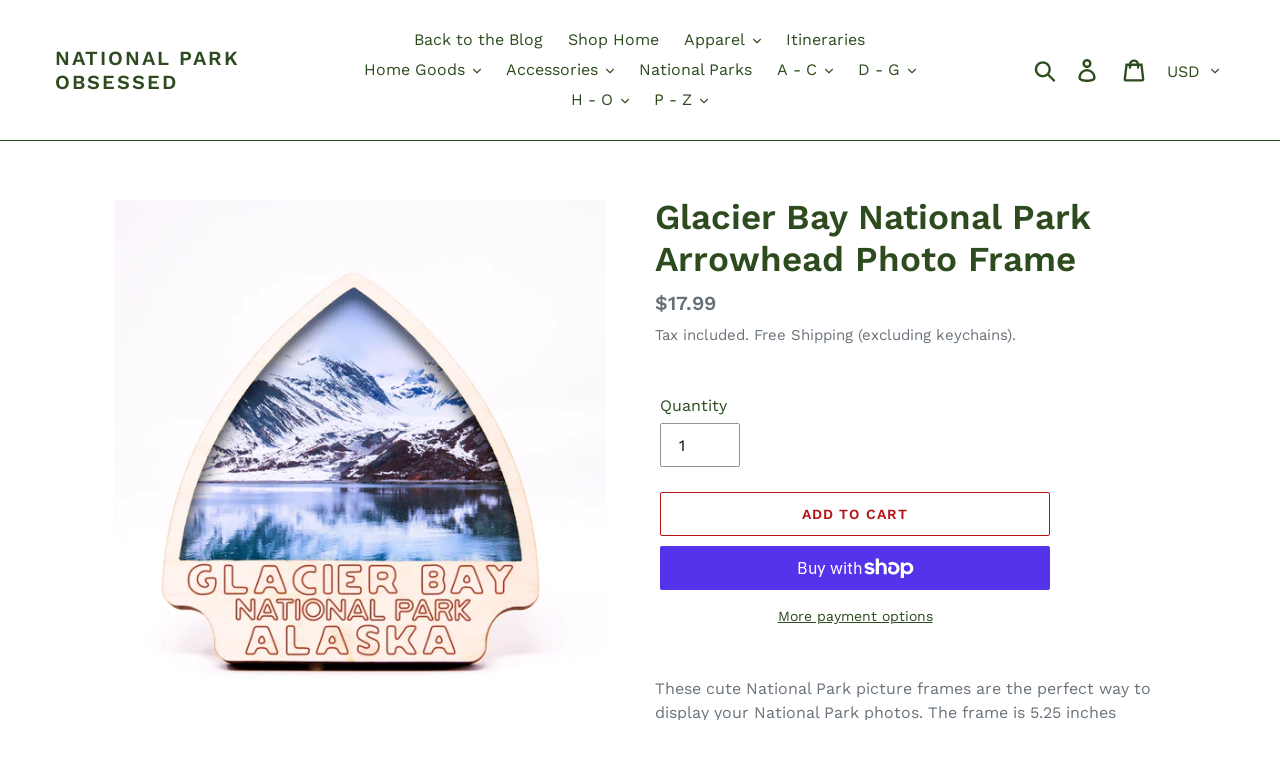

--- FILE ---
content_type: text/html; charset=utf-8
request_url: https://nationalparkobsessed.store/products/glacier-bay-national-park-arrowhead-photo-frame
body_size: 56533
content:
<!doctype html>
<html class="no-js" lang="en">
<head>
<!-- Preorder Panda Pixel start-->
<script async src='https://pre.bossapps.co/js/script?shop=national-park-obsessed.myshopify.com'></script>
<!-- Preorder Panda Pixel ended-->

  <meta charset="utf-8">
  <meta http-equiv="X-UA-Compatible" content="IE=edge,chrome=1">
  <meta name="viewport" content="width=device-width,initial-scale=1">
  <meta name="theme-color" content="#b41212">
  <link rel="canonical" href="https://nationalparkobsessed.store/products/glacier-bay-national-park-arrowhead-photo-frame"><title>Glacier Bay National Park Arrowhead Photo Frame
&ndash; National Park Obsessed</title><meta name="description" content="These cute National Park picture frames are the perfect way to display your National Park photos. The frame is 5.25 inches by 5 inches. You can either display the frame using the stand, or they can be wall-mounted. The frame is laser cut out of birch and MDF and comes with a piece of plexiglass to protect your photos. "><!-- /snippets/social-meta-tags.liquid -->




<meta property="og:site_name" content="National Park Obsessed">
<meta property="og:url" content="https://nationalparkobsessed.store/products/glacier-bay-national-park-arrowhead-photo-frame">
<meta property="og:title" content="Glacier Bay National Park Arrowhead Photo Frame">
<meta property="og:type" content="product">
<meta property="og:description" content="These cute National Park picture frames are the perfect way to display your National Park photos. The frame is 5.25 inches by 5 inches. You can either display the frame using the stand, or they can be wall-mounted. The frame is laser cut out of birch and MDF and comes with a piece of plexiglass to protect your photos. ">

  <meta property="og:price:amount" content="17.99">
  <meta property="og:price:currency" content="USD">

<meta property="og:image" content="http://nationalparkobsessed.store/cdn/shop/files/GlacierBay_2_1200x1200.png?v=1687116550"><meta property="og:image" content="http://nationalparkobsessed.store/cdn/shop/files/GlacierBay_2e91cb28-f3bd-43e5-a28d-668cb73d3aa0_1200x1200.png?v=1687116550"><meta property="og:image" content="http://nationalparkobsessed.store/cdn/shop/files/il_fullxfull.4801840132_qfe4_5d4516b5-c9eb-46ce-857b-88c4534ab0de_1200x1200.jpg?v=1687116550">
<meta property="og:image:secure_url" content="https://nationalparkobsessed.store/cdn/shop/files/GlacierBay_2_1200x1200.png?v=1687116550"><meta property="og:image:secure_url" content="https://nationalparkobsessed.store/cdn/shop/files/GlacierBay_2e91cb28-f3bd-43e5-a28d-668cb73d3aa0_1200x1200.png?v=1687116550"><meta property="og:image:secure_url" content="https://nationalparkobsessed.store/cdn/shop/files/il_fullxfull.4801840132_qfe4_5d4516b5-c9eb-46ce-857b-88c4534ab0de_1200x1200.jpg?v=1687116550">


  <meta name="twitter:site" content="@NatParkObsessed">

<meta name="twitter:card" content="summary_large_image">
<meta name="twitter:title" content="Glacier Bay National Park Arrowhead Photo Frame">
<meta name="twitter:description" content="These cute National Park picture frames are the perfect way to display your National Park photos. The frame is 5.25 inches by 5 inches. You can either display the frame using the stand, or they can be wall-mounted. The frame is laser cut out of birch and MDF and comes with a piece of plexiglass to protect your photos. ">


  <link href="//nationalparkobsessed.store/cdn/shop/t/1/assets/theme.scss.css?v=128165842076950598501758123581" rel="stylesheet" type="text/css" media="all" />

  <script>
    var theme = {
      breakpoints: {
        medium: 750,
        large: 990,
        widescreen: 1400
      },
      strings: {
        addToCart: "Add to cart",
        soldOut: "Sold out",
        unavailable: "Unavailable",
        regularPrice: "Regular price",
        salePrice: "Sale price",
        sale: "Sale",
        showMore: "Show More",
        showLess: "Show Less",
        addressError: "Error looking up that address",
        addressNoResults: "No results for that address",
        addressQueryLimit: "You have exceeded the Google API usage limit. Consider upgrading to a \u003ca href=\"https:\/\/developers.google.com\/maps\/premium\/usage-limits\"\u003ePremium Plan\u003c\/a\u003e.",
        authError: "There was a problem authenticating your Google Maps account.",
        newWindow: "Opens in a new window.",
        external: "Opens external website.",
        newWindowExternal: "Opens external website in a new window.",
        removeLabel: "Remove [product]",
        update: "Update",
        quantity: "Quantity",
        discountedTotal: "Discounted total",
        regularTotal: "Regular total",
        priceColumn: "See Price column for discount details.",
        quantityMinimumMessage: "Quantity must be 1 or more",
        cartError: "There was an error while updating your cart. Please try again.",
        removedItemMessage: "Removed \u003cspan class=\"cart__removed-product-details\"\u003e([quantity]) [link]\u003c\/span\u003e from your cart.",
        unitPrice: "Unit price",
        unitPriceSeparator: "per",
        oneCartCount: "1 item",
        otherCartCount: "[count] items",
        quantityLabel: "Quantity: [count]"
      },
      moneyFormat: "${{amount}}",
      moneyFormatWithCurrency: "${{amount}} USD"
    }

    document.documentElement.className = document.documentElement.className.replace('no-js', 'js');
  </script><script src="//nationalparkobsessed.store/cdn/shop/t/1/assets/lazysizes.js?v=94224023136283657951576004830" async="async"></script>
  <script src="//nationalparkobsessed.store/cdn/shop/t/1/assets/vendor.js?v=12001839194546984181576004832" defer="defer"></script>
  <script src="//nationalparkobsessed.store/cdn/shop/t/1/assets/theme.js?v=70690444259767564021576004831" defer="defer"></script>

  <script>window.performance && window.performance.mark && window.performance.mark('shopify.content_for_header.start');</script><meta name="google-site-verification" content="A9UBPEZEzVcn6igZ5rJRXYz63EX59iabjM4EXJxknm0">
<meta id="shopify-digital-wallet" name="shopify-digital-wallet" content="/27800666252/digital_wallets/dialog">
<meta name="shopify-checkout-api-token" content="539bc1172044e0ab83f4e3207d4c48fc">
<link rel="alternate" type="application/json+oembed" href="https://nationalparkobsessed.store/products/glacier-bay-national-park-arrowhead-photo-frame.oembed">
<script async="async" src="/checkouts/internal/preloads.js?locale=en-US"></script>
<link rel="preconnect" href="https://shop.app" crossorigin="anonymous">
<script async="async" src="https://shop.app/checkouts/internal/preloads.js?locale=en-US&shop_id=27800666252" crossorigin="anonymous"></script>
<script id="apple-pay-shop-capabilities" type="application/json">{"shopId":27800666252,"countryCode":"US","currencyCode":"USD","merchantCapabilities":["supports3DS"],"merchantId":"gid:\/\/shopify\/Shop\/27800666252","merchantName":"National Park Obsessed","requiredBillingContactFields":["postalAddress","email"],"requiredShippingContactFields":["postalAddress","email"],"shippingType":"shipping","supportedNetworks":["visa","masterCard","amex","discover","elo","jcb"],"total":{"type":"pending","label":"National Park Obsessed","amount":"1.00"},"shopifyPaymentsEnabled":true,"supportsSubscriptions":true}</script>
<script id="shopify-features" type="application/json">{"accessToken":"539bc1172044e0ab83f4e3207d4c48fc","betas":["rich-media-storefront-analytics"],"domain":"nationalparkobsessed.store","predictiveSearch":true,"shopId":27800666252,"locale":"en"}</script>
<script>var Shopify = Shopify || {};
Shopify.shop = "national-park-obsessed.myshopify.com";
Shopify.locale = "en";
Shopify.currency = {"active":"USD","rate":"1.0"};
Shopify.country = "US";
Shopify.theme = {"name":"Debut","id":79563817100,"schema_name":"Debut","schema_version":"14.3.1","theme_store_id":796,"role":"main"};
Shopify.theme.handle = "null";
Shopify.theme.style = {"id":null,"handle":null};
Shopify.cdnHost = "nationalparkobsessed.store/cdn";
Shopify.routes = Shopify.routes || {};
Shopify.routes.root = "/";</script>
<script type="module">!function(o){(o.Shopify=o.Shopify||{}).modules=!0}(window);</script>
<script>!function(o){function n(){var o=[];function n(){o.push(Array.prototype.slice.apply(arguments))}return n.q=o,n}var t=o.Shopify=o.Shopify||{};t.loadFeatures=n(),t.autoloadFeatures=n()}(window);</script>
<script>
  window.ShopifyPay = window.ShopifyPay || {};
  window.ShopifyPay.apiHost = "shop.app\/pay";
  window.ShopifyPay.redirectState = null;
</script>
<script id="shop-js-analytics" type="application/json">{"pageType":"product"}</script>
<script defer="defer" async type="module" src="//nationalparkobsessed.store/cdn/shopifycloud/shop-js/modules/v2/client.init-shop-cart-sync_BN7fPSNr.en.esm.js"></script>
<script defer="defer" async type="module" src="//nationalparkobsessed.store/cdn/shopifycloud/shop-js/modules/v2/chunk.common_Cbph3Kss.esm.js"></script>
<script defer="defer" async type="module" src="//nationalparkobsessed.store/cdn/shopifycloud/shop-js/modules/v2/chunk.modal_DKumMAJ1.esm.js"></script>
<script type="module">
  await import("//nationalparkobsessed.store/cdn/shopifycloud/shop-js/modules/v2/client.init-shop-cart-sync_BN7fPSNr.en.esm.js");
await import("//nationalparkobsessed.store/cdn/shopifycloud/shop-js/modules/v2/chunk.common_Cbph3Kss.esm.js");
await import("//nationalparkobsessed.store/cdn/shopifycloud/shop-js/modules/v2/chunk.modal_DKumMAJ1.esm.js");

  window.Shopify.SignInWithShop?.initShopCartSync?.({"fedCMEnabled":true,"windoidEnabled":true});

</script>
<script>
  window.Shopify = window.Shopify || {};
  if (!window.Shopify.featureAssets) window.Shopify.featureAssets = {};
  window.Shopify.featureAssets['shop-js'] = {"shop-cart-sync":["modules/v2/client.shop-cart-sync_CJVUk8Jm.en.esm.js","modules/v2/chunk.common_Cbph3Kss.esm.js","modules/v2/chunk.modal_DKumMAJ1.esm.js"],"init-fed-cm":["modules/v2/client.init-fed-cm_7Fvt41F4.en.esm.js","modules/v2/chunk.common_Cbph3Kss.esm.js","modules/v2/chunk.modal_DKumMAJ1.esm.js"],"init-shop-email-lookup-coordinator":["modules/v2/client.init-shop-email-lookup-coordinator_Cc088_bR.en.esm.js","modules/v2/chunk.common_Cbph3Kss.esm.js","modules/v2/chunk.modal_DKumMAJ1.esm.js"],"init-windoid":["modules/v2/client.init-windoid_hPopwJRj.en.esm.js","modules/v2/chunk.common_Cbph3Kss.esm.js","modules/v2/chunk.modal_DKumMAJ1.esm.js"],"shop-button":["modules/v2/client.shop-button_B0jaPSNF.en.esm.js","modules/v2/chunk.common_Cbph3Kss.esm.js","modules/v2/chunk.modal_DKumMAJ1.esm.js"],"shop-cash-offers":["modules/v2/client.shop-cash-offers_DPIskqss.en.esm.js","modules/v2/chunk.common_Cbph3Kss.esm.js","modules/v2/chunk.modal_DKumMAJ1.esm.js"],"shop-toast-manager":["modules/v2/client.shop-toast-manager_CK7RT69O.en.esm.js","modules/v2/chunk.common_Cbph3Kss.esm.js","modules/v2/chunk.modal_DKumMAJ1.esm.js"],"init-shop-cart-sync":["modules/v2/client.init-shop-cart-sync_BN7fPSNr.en.esm.js","modules/v2/chunk.common_Cbph3Kss.esm.js","modules/v2/chunk.modal_DKumMAJ1.esm.js"],"init-customer-accounts-sign-up":["modules/v2/client.init-customer-accounts-sign-up_CfPf4CXf.en.esm.js","modules/v2/client.shop-login-button_DeIztwXF.en.esm.js","modules/v2/chunk.common_Cbph3Kss.esm.js","modules/v2/chunk.modal_DKumMAJ1.esm.js"],"pay-button":["modules/v2/client.pay-button_CgIwFSYN.en.esm.js","modules/v2/chunk.common_Cbph3Kss.esm.js","modules/v2/chunk.modal_DKumMAJ1.esm.js"],"init-customer-accounts":["modules/v2/client.init-customer-accounts_DQ3x16JI.en.esm.js","modules/v2/client.shop-login-button_DeIztwXF.en.esm.js","modules/v2/chunk.common_Cbph3Kss.esm.js","modules/v2/chunk.modal_DKumMAJ1.esm.js"],"avatar":["modules/v2/client.avatar_BTnouDA3.en.esm.js"],"init-shop-for-new-customer-accounts":["modules/v2/client.init-shop-for-new-customer-accounts_CsZy_esa.en.esm.js","modules/v2/client.shop-login-button_DeIztwXF.en.esm.js","modules/v2/chunk.common_Cbph3Kss.esm.js","modules/v2/chunk.modal_DKumMAJ1.esm.js"],"shop-follow-button":["modules/v2/client.shop-follow-button_BRMJjgGd.en.esm.js","modules/v2/chunk.common_Cbph3Kss.esm.js","modules/v2/chunk.modal_DKumMAJ1.esm.js"],"checkout-modal":["modules/v2/client.checkout-modal_B9Drz_yf.en.esm.js","modules/v2/chunk.common_Cbph3Kss.esm.js","modules/v2/chunk.modal_DKumMAJ1.esm.js"],"shop-login-button":["modules/v2/client.shop-login-button_DeIztwXF.en.esm.js","modules/v2/chunk.common_Cbph3Kss.esm.js","modules/v2/chunk.modal_DKumMAJ1.esm.js"],"lead-capture":["modules/v2/client.lead-capture_DXYzFM3R.en.esm.js","modules/v2/chunk.common_Cbph3Kss.esm.js","modules/v2/chunk.modal_DKumMAJ1.esm.js"],"shop-login":["modules/v2/client.shop-login_CA5pJqmO.en.esm.js","modules/v2/chunk.common_Cbph3Kss.esm.js","modules/v2/chunk.modal_DKumMAJ1.esm.js"],"payment-terms":["modules/v2/client.payment-terms_BxzfvcZJ.en.esm.js","modules/v2/chunk.common_Cbph3Kss.esm.js","modules/v2/chunk.modal_DKumMAJ1.esm.js"]};
</script>
<script>(function() {
  var isLoaded = false;
  function asyncLoad() {
    if (isLoaded) return;
    isLoaded = true;
    var urls = ["https:\/\/front.optimonk.com\/public\/88432\/shopify\/preload.js?shop=national-park-obsessed.myshopify.com","https:\/\/api.fastbundle.co\/scripts\/src.js?shop=national-park-obsessed.myshopify.com","https:\/\/app.teelaunch.com\/sizing-charts-script.js?shop=national-park-obsessed.myshopify.com","\/\/cdn.shopify.com\/proxy\/996729ed8a69e694f8367c6b83acaa3e74ce63d76d6e1d2c617b18b98f6dc6a4\/static.cdn.printful.com\/static\/js\/external\/shopify-product-customizer.js?v=0.28\u0026shop=national-park-obsessed.myshopify.com\u0026sp-cache-control=cHVibGljLCBtYXgtYWdlPTkwMA","https:\/\/reconvert-cdn.com\/assets\/js\/reconvert_script_tags.mini.js?scid=MmUwMTgzYjVlNTM3NDgwY2Q4MmEzYzZkNGFmOTgxYTAuMTFlZjVkMjk5OTVlZmQ3YTkwMWZjOWVhYjVkODMwMmQ=\u0026shop=national-park-obsessed.myshopify.com","https:\/\/reconvert-cdn.com\/assets\/js\/store_reconvert_node.js?shop=national-park-obsessed.myshopify.com","\/\/cdn.shopify.com\/proxy\/cd90eb04cc4f8a487f51fc418f5b5e7592d8166714639504fc927005c998f6ca\/nationalparkobsessed.activehosted.com\/js\/site-tracking.php?shop=national-park-obsessed.myshopify.com\u0026sp-cache-control=cHVibGljLCBtYXgtYWdlPTkwMA","\/\/cdn.shopify.com\/proxy\/cd90eb04cc4f8a487f51fc418f5b5e7592d8166714639504fc927005c998f6ca\/nationalparkobsessed.activehosted.com\/js\/site-tracking.php?shop=national-park-obsessed.myshopify.com\u0026sp-cache-control=cHVibGljLCBtYXgtYWdlPTkwMA","\/\/cdn.shopify.com\/proxy\/e77fc8f9bdddaa05199fbc6e55d9e3e6ea9870862e0f7e866050270d80d29a9d\/cartinsights.herokuapp.com\/assets\/packs\/customer_id.js?shop=national-park-obsessed.myshopify.com\u0026sp-cache-control=cHVibGljLCBtYXgtYWdlPTkwMA"];
    for (var i = 0; i < urls.length; i++) {
      var s = document.createElement('script');
      s.type = 'text/javascript';
      s.async = true;
      s.src = urls[i];
      var x = document.getElementsByTagName('script')[0];
      x.parentNode.insertBefore(s, x);
    }
  };
  if(window.attachEvent) {
    window.attachEvent('onload', asyncLoad);
  } else {
    window.addEventListener('load', asyncLoad, false);
  }
})();</script>
<script id="__st">var __st={"a":27800666252,"offset":-18000,"reqid":"fd733e9e-f1d2-426e-b288-1cce2851facd-1769850155","pageurl":"nationalparkobsessed.store\/products\/glacier-bay-national-park-arrowhead-photo-frame","u":"eb90bd5a6798","p":"product","rtyp":"product","rid":7930146062548};</script>
<script>window.ShopifyPaypalV4VisibilityTracking = true;</script>
<script id="captcha-bootstrap">!function(){'use strict';const t='contact',e='account',n='new_comment',o=[[t,t],['blogs',n],['comments',n],[t,'customer']],c=[[e,'customer_login'],[e,'guest_login'],[e,'recover_customer_password'],[e,'create_customer']],r=t=>t.map((([t,e])=>`form[action*='/${t}']:not([data-nocaptcha='true']) input[name='form_type'][value='${e}']`)).join(','),a=t=>()=>t?[...document.querySelectorAll(t)].map((t=>t.form)):[];function s(){const t=[...o],e=r(t);return a(e)}const i='password',u='form_key',d=['recaptcha-v3-token','g-recaptcha-response','h-captcha-response',i],f=()=>{try{return window.sessionStorage}catch{return}},m='__shopify_v',_=t=>t.elements[u];function p(t,e,n=!1){try{const o=window.sessionStorage,c=JSON.parse(o.getItem(e)),{data:r}=function(t){const{data:e,action:n}=t;return t[m]||n?{data:e,action:n}:{data:t,action:n}}(c);for(const[e,n]of Object.entries(r))t.elements[e]&&(t.elements[e].value=n);n&&o.removeItem(e)}catch(o){console.error('form repopulation failed',{error:o})}}const l='form_type',E='cptcha';function T(t){t.dataset[E]=!0}const w=window,h=w.document,L='Shopify',v='ce_forms',y='captcha';let A=!1;((t,e)=>{const n=(g='f06e6c50-85a8-45c8-87d0-21a2b65856fe',I='https://cdn.shopify.com/shopifycloud/storefront-forms-hcaptcha/ce_storefront_forms_captcha_hcaptcha.v1.5.2.iife.js',D={infoText:'Protected by hCaptcha',privacyText:'Privacy',termsText:'Terms'},(t,e,n)=>{const o=w[L][v],c=o.bindForm;if(c)return c(t,g,e,D).then(n);var r;o.q.push([[t,g,e,D],n]),r=I,A||(h.body.append(Object.assign(h.createElement('script'),{id:'captcha-provider',async:!0,src:r})),A=!0)});var g,I,D;w[L]=w[L]||{},w[L][v]=w[L][v]||{},w[L][v].q=[],w[L][y]=w[L][y]||{},w[L][y].protect=function(t,e){n(t,void 0,e),T(t)},Object.freeze(w[L][y]),function(t,e,n,w,h,L){const[v,y,A,g]=function(t,e,n){const i=e?o:[],u=t?c:[],d=[...i,...u],f=r(d),m=r(i),_=r(d.filter((([t,e])=>n.includes(e))));return[a(f),a(m),a(_),s()]}(w,h,L),I=t=>{const e=t.target;return e instanceof HTMLFormElement?e:e&&e.form},D=t=>v().includes(t);t.addEventListener('submit',(t=>{const e=I(t);if(!e)return;const n=D(e)&&!e.dataset.hcaptchaBound&&!e.dataset.recaptchaBound,o=_(e),c=g().includes(e)&&(!o||!o.value);(n||c)&&t.preventDefault(),c&&!n&&(function(t){try{if(!f())return;!function(t){const e=f();if(!e)return;const n=_(t);if(!n)return;const o=n.value;o&&e.removeItem(o)}(t);const e=Array.from(Array(32),(()=>Math.random().toString(36)[2])).join('');!function(t,e){_(t)||t.append(Object.assign(document.createElement('input'),{type:'hidden',name:u})),t.elements[u].value=e}(t,e),function(t,e){const n=f();if(!n)return;const o=[...t.querySelectorAll(`input[type='${i}']`)].map((({name:t})=>t)),c=[...d,...o],r={};for(const[a,s]of new FormData(t).entries())c.includes(a)||(r[a]=s);n.setItem(e,JSON.stringify({[m]:1,action:t.action,data:r}))}(t,e)}catch(e){console.error('failed to persist form',e)}}(e),e.submit())}));const S=(t,e)=>{t&&!t.dataset[E]&&(n(t,e.some((e=>e===t))),T(t))};for(const o of['focusin','change'])t.addEventListener(o,(t=>{const e=I(t);D(e)&&S(e,y())}));const B=e.get('form_key'),M=e.get(l),P=B&&M;t.addEventListener('DOMContentLoaded',(()=>{const t=y();if(P)for(const e of t)e.elements[l].value===M&&p(e,B);[...new Set([...A(),...v().filter((t=>'true'===t.dataset.shopifyCaptcha))])].forEach((e=>S(e,t)))}))}(h,new URLSearchParams(w.location.search),n,t,e,['guest_login'])})(!0,!0)}();</script>
<script integrity="sha256-4kQ18oKyAcykRKYeNunJcIwy7WH5gtpwJnB7kiuLZ1E=" data-source-attribution="shopify.loadfeatures" defer="defer" src="//nationalparkobsessed.store/cdn/shopifycloud/storefront/assets/storefront/load_feature-a0a9edcb.js" crossorigin="anonymous"></script>
<script crossorigin="anonymous" defer="defer" src="//nationalparkobsessed.store/cdn/shopifycloud/storefront/assets/shopify_pay/storefront-65b4c6d7.js?v=20250812"></script>
<script data-source-attribution="shopify.dynamic_checkout.dynamic.init">var Shopify=Shopify||{};Shopify.PaymentButton=Shopify.PaymentButton||{isStorefrontPortableWallets:!0,init:function(){window.Shopify.PaymentButton.init=function(){};var t=document.createElement("script");t.src="https://nationalparkobsessed.store/cdn/shopifycloud/portable-wallets/latest/portable-wallets.en.js",t.type="module",document.head.appendChild(t)}};
</script>
<script data-source-attribution="shopify.dynamic_checkout.buyer_consent">
  function portableWalletsHideBuyerConsent(e){var t=document.getElementById("shopify-buyer-consent"),n=document.getElementById("shopify-subscription-policy-button");t&&n&&(t.classList.add("hidden"),t.setAttribute("aria-hidden","true"),n.removeEventListener("click",e))}function portableWalletsShowBuyerConsent(e){var t=document.getElementById("shopify-buyer-consent"),n=document.getElementById("shopify-subscription-policy-button");t&&n&&(t.classList.remove("hidden"),t.removeAttribute("aria-hidden"),n.addEventListener("click",e))}window.Shopify?.PaymentButton&&(window.Shopify.PaymentButton.hideBuyerConsent=portableWalletsHideBuyerConsent,window.Shopify.PaymentButton.showBuyerConsent=portableWalletsShowBuyerConsent);
</script>
<script>
  function portableWalletsCleanup(e){e&&e.src&&console.error("Failed to load portable wallets script "+e.src);var t=document.querySelectorAll("shopify-accelerated-checkout .shopify-payment-button__skeleton, shopify-accelerated-checkout-cart .wallet-cart-button__skeleton"),e=document.getElementById("shopify-buyer-consent");for(let e=0;e<t.length;e++)t[e].remove();e&&e.remove()}function portableWalletsNotLoadedAsModule(e){e instanceof ErrorEvent&&"string"==typeof e.message&&e.message.includes("import.meta")&&"string"==typeof e.filename&&e.filename.includes("portable-wallets")&&(window.removeEventListener("error",portableWalletsNotLoadedAsModule),window.Shopify.PaymentButton.failedToLoad=e,"loading"===document.readyState?document.addEventListener("DOMContentLoaded",window.Shopify.PaymentButton.init):window.Shopify.PaymentButton.init())}window.addEventListener("error",portableWalletsNotLoadedAsModule);
</script>

<script type="module" src="https://nationalparkobsessed.store/cdn/shopifycloud/portable-wallets/latest/portable-wallets.en.js" onError="portableWalletsCleanup(this)" crossorigin="anonymous"></script>
<script nomodule>
  document.addEventListener("DOMContentLoaded", portableWalletsCleanup);
</script>

<link id="shopify-accelerated-checkout-styles" rel="stylesheet" media="screen" href="https://nationalparkobsessed.store/cdn/shopifycloud/portable-wallets/latest/accelerated-checkout-backwards-compat.css" crossorigin="anonymous">
<style id="shopify-accelerated-checkout-cart">
        #shopify-buyer-consent {
  margin-top: 1em;
  display: inline-block;
  width: 100%;
}

#shopify-buyer-consent.hidden {
  display: none;
}

#shopify-subscription-policy-button {
  background: none;
  border: none;
  padding: 0;
  text-decoration: underline;
  font-size: inherit;
  cursor: pointer;
}

#shopify-subscription-policy-button::before {
  box-shadow: none;
}

      </style>

<script>window.performance && window.performance.mark && window.performance.mark('shopify.content_for_header.end');</script>
<style>
    .iti {
        position: relative;
        display: inline-block;
    }
    .iti * {
        box-sizing: border-box;
        -moz-box-sizing: border-box;
    }
    .iti__hide {
        display: none;
    }
    .iti__v-hide {
        visibility: hidden;
    }
    .iti input,
    .iti input[type="tel"],
    .iti input[type="text"] {
        position: relative;
        z-index: 0;
        margin-top: 0 !important;
        margin-bottom: 0 !important;
        padding-right: 36px;
        margin-right: 0;
    }
    .iti__flag-container {
        position: absolute;
        top: 0;
        bottom: 0;
        right: 0;
        padding: 1px;
    }
    .iti__selected-flag {
        z-index: 1;
        position: relative;
        display: flex;
        align-items: center;
        height: 100%;
        padding: 0 6px 0 8px;
    }
    .iti__arrow {
        margin-left: 6px;
        width: 0;
        height: 0;
        border-left: 3px solid transparent;
        border-right: 3px solid transparent;
        border-top: 4px solid #555;
    }
    .iti__arrow--up {
        border-top: none;
        border-bottom: 4px solid #555;
    }
    .iti__country-list {
        position: absolute;
        z-index: 2;
        list-style: none;
        text-align: left;
        padding: 0;
        margin: 0 0 0 -1px;
        box-shadow: 1px 1px 4px rgba(0, 0, 0, 0.2);
        background-color: #fff;
        border: 1px solid #ccc;
        white-space: nowrap;
        max-height: 200px;
        overflow-y: scroll;
        -webkit-overflow-scrolling: touch;
    }
    .iti__country-list--dropup {
        bottom: 100%;
        margin-bottom: -1px;
    }
    @media (max-width: 500px) {
        .iti__country-list {
            white-space: normal;
        }
    }
    .iti__flag-box {
        display: inline-block;
        width: 20px;
    }
    .iti__divider {
        padding-bottom: 5px;
        margin-bottom: 5px;
        border-bottom: 1px solid #ccc;
    }
    .iti__country {
        padding: 5px 10px;
        outline: 0;
    }
    .iti__dial-code {
        color: #999;
    }
    .iti__country.iti__highlight {
        background-color: rgba(0, 0, 0, 0.05);
    }
    .iti__country-name,
    .iti__dial-code,
    .iti__flag-box {
        vertical-align: middle;
    }
    .iti__country-name,
    .iti__flag-box {
        margin-right: 6px;
    }
    .iti--allow-dropdown input,
    .iti--allow-dropdown input[type="tel"],
    .iti--allow-dropdown input[type="text"],
    .iti--separate-dial-code input,
    .iti--separate-dial-code input[type="tel"],
    .iti--separate-dial-code input[type="text"] {
        padding-right: 6px;
        padding-left: 52px;
        margin-left: 0;
    }
    .iti--allow-dropdown .iti__flag-container,
    .iti--separate-dial-code .iti__flag-container {
        right: auto;
        left: 0;
    }
    .iti--allow-dropdown .iti__flag-container:hover {
        cursor: pointer;
    }
    .iti--allow-dropdown .iti__flag-container:hover .iti__selected-flag {
        background-color: rgba(0, 0, 0, 0.05);
    }
    .iti--allow-dropdown input[disabled] + .iti__flag-container:hover,
    .iti--allow-dropdown input[readonly] + .iti__flag-container:hover {
        cursor: default;
    }
    .iti--allow-dropdown input[disabled] + .iti__flag-container:hover .iti__selected-flag,
    .iti--allow-dropdown input[readonly] + .iti__flag-container:hover .iti__selected-flag {
        background-color: transparent;
    }
    .iti--separate-dial-code .iti__selected-flag {
        background-color: rgba(0, 0, 0, 0.05);
    }
    .iti--separate-dial-code .iti__selected-dial-code {
        margin-left: 6px;
    }
    .iti--container {
        position: absolute;
        top: -1000px;
        left: -1000px;
        z-index: 1060;
        padding: 1px;
    }
    .iti--container:hover {
        cursor: pointer;
    }
    .iti-mobile .iti--container {
        top: 30px;
        bottom: 30px;
        left: 30px;
        right: 30px;
        position: fixed;
    }
    .iti-mobile .iti__country-list {
        max-height: 100%;
        width: 100%;
    }
    .iti-mobile .iti__country {
        padding: 10px 10px;
        line-height: 1.5em;
    }
    .iti__flag {
        width: 20px;
    }
    .iti__flag.iti__be {
        width: 18px;
    }
    .iti__flag.iti__ch {
        width: 15px;
    }
    .iti__flag.iti__mc {
        width: 19px;
    }
    .iti__flag.iti__ne {
        width: 18px;
    }
    .iti__flag.iti__np {
        width: 13px;
    }
    .iti__flag.iti__va {
        width: 15px;
    }
    @media (-webkit-min-device-pixel-ratio: 2), (min-resolution: 192dpi) {
        .iti__flag {
            background-size: 5652px 15px;
        }
    }
    .iti__flag.iti__ac {
        height: 10px;
        background-position: 0 0;
    }
    .iti__flag.iti__ad {
        height: 14px;
        background-position: -22px 0;
    }
    .iti__flag.iti__ae {
        height: 10px;
        background-position: -44px 0;
    }
    .iti__flag.iti__af {
        height: 14px;
        background-position: -66px 0;
    }
    .iti__flag.iti__ag {
        height: 14px;
        background-position: -88px 0;
    }
    .iti__flag.iti__ai {
        height: 10px;
        background-position: -110px 0;
    }
    .iti__flag.iti__al {
        height: 15px;
        background-position: -132px 0;
    }
    .iti__flag.iti__am {
        height: 10px;
        background-position: -154px 0;
    }
    .iti__flag.iti__ao {
        height: 14px;
        background-position: -176px 0;
    }
    .iti__flag.iti__aq {
        height: 14px;
        background-position: -198px 0;
    }
    .iti__flag.iti__ar {
        height: 13px;
        background-position: -220px 0;
    }
    .iti__flag.iti__as {
        height: 10px;
        background-position: -242px 0;
    }
    .iti__flag.iti__at {
        height: 14px;
        background-position: -264px 0;
    }
    .iti__flag.iti__au {
        height: 10px;
        background-position: -286px 0;
    }
    .iti__flag.iti__aw {
        height: 14px;
        background-position: -308px 0;
    }
    .iti__flag.iti__ax {
        height: 13px;
        background-position: -330px 0;
    }
    .iti__flag.iti__az {
        height: 10px;
        background-position: -352px 0;
    }
    .iti__flag.iti__ba {
        height: 10px;
        background-position: -374px 0;
    }
    .iti__flag.iti__bb {
        height: 14px;
        background-position: -396px 0;
    }
    .iti__flag.iti__bd {
        height: 12px;
        background-position: -418px 0;
    }
    .iti__flag.iti__be {
        height: 15px;
        background-position: -440px 0;
    }
    .iti__flag.iti__bf {
        height: 14px;
        background-position: -460px 0;
    }
    .iti__flag.iti__bg {
        height: 12px;
        background-position: -482px 0;
    }
    .iti__flag.iti__bh {
        height: 12px;
        background-position: -504px 0;
    }
    .iti__flag.iti__bi {
        height: 12px;
        background-position: -526px 0;
    }
    .iti__flag.iti__bj {
        height: 14px;
        background-position: -548px 0;
    }
    .iti__flag.iti__bl {
        height: 14px;
        background-position: -570px 0;
    }
    .iti__flag.iti__bm {
        height: 10px;
        background-position: -592px 0;
    }
    .iti__flag.iti__bn {
        height: 10px;
        background-position: -614px 0;
    }
    .iti__flag.iti__bo {
        height: 14px;
        background-position: -636px 0;
    }
    .iti__flag.iti__bq {
        height: 14px;
        background-position: -658px 0;
    }
    .iti__flag.iti__br {
        height: 14px;
        background-position: -680px 0;
    }
    .iti__flag.iti__bs {
        height: 10px;
        background-position: -702px 0;
    }
    .iti__flag.iti__bt {
        height: 14px;
        background-position: -724px 0;
    }
    .iti__flag.iti__bv {
        height: 15px;
        background-position: -746px 0;
    }
    .iti__flag.iti__bw {
        height: 14px;
        background-position: -768px 0;
    }
    .iti__flag.iti__by {
        height: 10px;
        background-position: -790px 0;
    }
    .iti__flag.iti__bz {
        height: 14px;
        background-position: -812px 0;
    }
    .iti__flag.iti__ca {
        height: 10px;
        background-position: -834px 0;
    }
    .iti__flag.iti__cc {
        height: 10px;
        background-position: -856px 0;
    }
    .iti__flag.iti__cd {
        height: 15px;
        background-position: -878px 0;
    }
    .iti__flag.iti__cf {
        height: 14px;
        background-position: -900px 0;
    }
    .iti__flag.iti__cg {
        height: 14px;
        background-position: -922px 0;
    }
    .iti__flag.iti__ch {
        height: 15px;
        background-position: -944px 0;
    }
    .iti__flag.iti__ci {
        height: 14px;
        background-position: -961px 0;
    }
    .iti__flag.iti__ck {
        height: 10px;
        background-position: -983px 0;
    }
    .iti__flag.iti__cl {
        height: 14px;
        background-position: -1005px 0;
    }
    .iti__flag.iti__cm {
        height: 14px;
        background-position: -1027px 0;
    }
    .iti__flag.iti__cn {
        height: 14px;
        background-position: -1049px 0;
    }
    .iti__flag.iti__co {
        height: 14px;
        background-position: -1071px 0;
    }
    .iti__flag.iti__cp {
        height: 14px;
        background-position: -1093px 0;
    }
    .iti__flag.iti__cr {
        height: 12px;
        background-position: -1115px 0;
    }
    .iti__flag.iti__cu {
        height: 10px;
        background-position: -1137px 0;
    }
    .iti__flag.iti__cv {
        height: 12px;
        background-position: -1159px 0;
    }
    .iti__flag.iti__cw {
        height: 14px;
        background-position: -1181px 0;
    }
    .iti__flag.iti__cx {
        height: 10px;
        background-position: -1203px 0;
    }
    .iti__flag.iti__cy {
        height: 14px;
        background-position: -1225px 0;
    }
    .iti__flag.iti__cz {
        height: 14px;
        background-position: -1247px 0;
    }
    .iti__flag.iti__de {
        height: 12px;
        background-position: -1269px 0;
    }
    .iti__flag.iti__dg {
        height: 10px;
        background-position: -1291px 0;
    }
    .iti__flag.iti__dj {
        height: 14px;
        background-position: -1313px 0;
    }
    .iti__flag.iti__dk {
        height: 15px;
        background-position: -1335px 0;
    }
    .iti__flag.iti__dm {
        height: 10px;
        background-position: -1357px 0;
    }
    .iti__flag.iti__do {
        height: 14px;
        background-position: -1379px 0;
    }
    .iti__flag.iti__dz {
        height: 14px;
        background-position: -1401px 0;
    }
    .iti__flag.iti__ea {
        height: 14px;
        background-position: -1423px 0;
    }
    .iti__flag.iti__ec {
        height: 14px;
        background-position: -1445px 0;
    }
    .iti__flag.iti__ee {
        height: 13px;
        background-position: -1467px 0;
    }
    .iti__flag.iti__eg {
        height: 14px;
        background-position: -1489px 0;
    }
    .iti__flag.iti__eh {
        height: 10px;
        background-position: -1511px 0;
    }
    .iti__flag.iti__er {
        height: 10px;
        background-position: -1533px 0;
    }
    .iti__flag.iti__es {
        height: 14px;
        background-position: -1555px 0;
    }
    .iti__flag.iti__et {
        height: 10px;
        background-position: -1577px 0;
    }
    .iti__flag.iti__eu {
        height: 14px;
        background-position: -1599px 0;
    }
    .iti__flag.iti__fi {
        height: 12px;
        background-position: -1621px 0;
    }
    .iti__flag.iti__fj {
        height: 10px;
        background-position: -1643px 0;
    }
    .iti__flag.iti__fk {
        height: 10px;
        background-position: -1665px 0;
    }
    .iti__flag.iti__fm {
        height: 11px;
        background-position: -1687px 0;
    }
    .iti__flag.iti__fo {
        height: 15px;
        background-position: -1709px 0;
    }
    .iti__flag.iti__fr {
        height: 14px;
        background-position: -1731px 0;
    }
    .iti__flag.iti__ga {
        height: 15px;
        background-position: -1753px 0;
    }
    .iti__flag.iti__gb {
        height: 10px;
        background-position: -1775px 0;
    }
    .iti__flag.iti__gd {
        height: 12px;
        background-position: -1797px 0;
    }
    .iti__flag.iti__ge {
        height: 14px;
        background-position: -1819px 0;
    }
    .iti__flag.iti__gf {
        height: 14px;
        background-position: -1841px 0;
    }
    .iti__flag.iti__gg {
        height: 14px;
        background-position: -1863px 0;
    }
    .iti__flag.iti__gh {
        height: 14px;
        background-position: -1885px 0;
    }
    .iti__flag.iti__gi {
        height: 10px;
        background-position: -1907px 0;
    }
    .iti__flag.iti__gl {
        height: 14px;
        background-position: -1929px 0;
    }
    .iti__flag.iti__gm {
        height: 14px;
        background-position: -1951px 0;
    }
    .iti__flag.iti__gn {
        height: 14px;
        background-position: -1973px 0;
    }
    .iti__flag.iti__gp {
        height: 14px;
        background-position: -1995px 0;
    }
    .iti__flag.iti__gq {
        height: 14px;
        background-position: -2017px 0;
    }
    .iti__flag.iti__gr {
        height: 14px;
        background-position: -2039px 0;
    }
    .iti__flag.iti__gs {
        height: 10px;
        background-position: -2061px 0;
    }
    .iti__flag.iti__gt {
        height: 13px;
        background-position: -2083px 0;
    }
    .iti__flag.iti__gu {
        height: 11px;
        background-position: -2105px 0;
    }
    .iti__flag.iti__gw {
        height: 10px;
        background-position: -2127px 0;
    }
    .iti__flag.iti__gy {
        height: 12px;
        background-position: -2149px 0;
    }
    .iti__flag.iti__hk {
        height: 14px;
        background-position: -2171px 0;
    }
    .iti__flag.iti__hm {
        height: 10px;
        background-position: -2193px 0;
    }
    .iti__flag.iti__hn {
        height: 10px;
        background-position: -2215px 0;
    }
    .iti__flag.iti__hr {
        height: 10px;
        background-position: -2237px 0;
    }
    .iti__flag.iti__ht {
        height: 12px;
        background-position: -2259px 0;
    }
    .iti__flag.iti__hu {
        height: 10px;
        background-position: -2281px 0;
    }
    .iti__flag.iti__ic {
        height: 14px;
        background-position: -2303px 0;
    }
    .iti__flag.iti__id {
        height: 14px;
        background-position: -2325px 0;
    }
    .iti__flag.iti__ie {
        height: 10px;
        background-position: -2347px 0;
    }
    .iti__flag.iti__il {
        height: 15px;
        background-position: -2369px 0;
    }
    .iti__flag.iti__im {
        height: 10px;
        background-position: -2391px 0;
    }
    .iti__flag.iti__in {
        height: 14px;
        background-position: -2413px 0;
    }
    .iti__flag.iti__io {
        height: 10px;
        background-position: -2435px 0;
    }
    .iti__flag.iti__iq {
        height: 14px;
        background-position: -2457px 0;
    }
    .iti__flag.iti__ir {
        height: 12px;
        background-position: -2479px 0;
    }
    .iti__flag.iti__is {
        height: 15px;
        background-position: -2501px 0;
    }
    .iti__flag.iti__it {
        height: 14px;
        background-position: -2523px 0;
    }
    .iti__flag.iti__je {
        height: 12px;
        background-position: -2545px 0;
    }
    .iti__flag.iti__jm {
        height: 10px;
        background-position: -2567px 0;
    }
    .iti__flag.iti__jo {
        height: 10px;
        background-position: -2589px 0;
    }
    .iti__flag.iti__jp {
        height: 14px;
        background-position: -2611px 0;
    }
    .iti__flag.iti__ke {
        height: 14px;
        background-position: -2633px 0;
    }
    .iti__flag.iti__kg {
        height: 12px;
        background-position: -2655px 0;
    }
    .iti__flag.iti__kh {
        height: 13px;
        background-position: -2677px 0;
    }
    .iti__flag.iti__ki {
        height: 10px;
        background-position: -2699px 0;
    }
    .iti__flag.iti__km {
        height: 12px;
        background-position: -2721px 0;
    }
    .iti__flag.iti__kn {
        height: 14px;
        background-position: -2743px 0;
    }
    .iti__flag.iti__kp {
        height: 10px;
        background-position: -2765px 0;
    }
    .iti__flag.iti__kr {
        height: 14px;
        background-position: -2787px 0;
    }
    .iti__flag.iti__kw {
        height: 10px;
        background-position: -2809px 0;
    }
    .iti__flag.iti__ky {
        height: 10px;
        background-position: -2831px 0;
    }
    .iti__flag.iti__kz {
        height: 10px;
        background-position: -2853px 0;
    }
    .iti__flag.iti__la {
        height: 14px;
        background-position: -2875px 0;
    }
    .iti__flag.iti__lb {
        height: 14px;
        background-position: -2897px 0;
    }
    .iti__flag.iti__lc {
        height: 10px;
        background-position: -2919px 0;
    }
    .iti__flag.iti__li {
        height: 12px;
        background-position: -2941px 0;
    }
    .iti__flag.iti__lk {
        height: 10px;
        background-position: -2963px 0;
    }
    .iti__flag.iti__lr {
        height: 11px;
        background-position: -2985px 0;
    }
    .iti__flag.iti__ls {
        height: 14px;
        background-position: -3007px 0;
    }
    .iti__flag.iti__lt {
        height: 12px;
        background-position: -3029px 0;
    }
    .iti__flag.iti__lu {
        height: 12px;
        background-position: -3051px 0;
    }
    .iti__flag.iti__lv {
        height: 10px;
        background-position: -3073px 0;
    }
    .iti__flag.iti__ly {
        height: 10px;
        background-position: -3095px 0;
    }
    .iti__flag.iti__ma {
        height: 14px;
        background-position: -3117px 0;
    }
    .iti__flag.iti__mc {
        height: 15px;
        background-position: -3139px 0;
    }
    .iti__flag.iti__md {
        height: 10px;
        background-position: -3160px 0;
    }
    .iti__flag.iti__me {
        height: 10px;
        background-position: -3182px 0;
    }
    .iti__flag.iti__mf {
        height: 14px;
        background-position: -3204px 0;
    }
    .iti__flag.iti__mg {
        height: 14px;
        background-position: -3226px 0;
    }
    .iti__flag.iti__mh {
        height: 11px;
        background-position: -3248px 0;
    }
    .iti__flag.iti__mk {
        height: 10px;
        background-position: -3270px 0;
    }
    .iti__flag.iti__ml {
        height: 14px;
        background-position: -3292px 0;
    }
    .iti__flag.iti__mm {
        height: 14px;
        background-position: -3314px 0;
    }
    .iti__flag.iti__mn {
        height: 10px;
        background-position: -3336px 0;
    }
    .iti__flag.iti__mo {
        height: 14px;
        background-position: -3358px 0;
    }
    .iti__flag.iti__mp {
        height: 10px;
        background-position: -3380px 0;
    }
    .iti__flag.iti__mq {
        height: 14px;
        background-position: -3402px 0;
    }
    .iti__flag.iti__mr {
        height: 14px;
        background-position: -3424px 0;
    }
    .iti__flag.iti__ms {
        height: 10px;
        background-position: -3446px 0;
    }
    .iti__flag.iti__mt {
        height: 14px;
        background-position: -3468px 0;
    }
    .iti__flag.iti__mu {
        height: 14px;
        background-position: -3490px 0;
    }
    .iti__flag.iti__mv {
        height: 14px;
        background-position: -3512px 0;
    }
    .iti__flag.iti__mw {
        height: 14px;
        background-position: -3534px 0;
    }
    .iti__flag.iti__mx {
        height: 12px;
        background-position: -3556px 0;
    }
    .iti__flag.iti__my {
        height: 10px;
        background-position: -3578px 0;
    }
    .iti__flag.iti__mz {
        height: 14px;
        background-position: -3600px 0;
    }
    .iti__flag.iti__na {
        height: 14px;
        background-position: -3622px 0;
    }
    .iti__flag.iti__nc {
        height: 10px;
        background-position: -3644px 0;
    }
    .iti__flag.iti__ne {
        height: 15px;
        background-position: -3666px 0;
    }
    .iti__flag.iti__nf {
        height: 10px;
        background-position: -3686px 0;
    }
    .iti__flag.iti__ng {
        height: 10px;
        background-position: -3708px 0;
    }
    .iti__flag.iti__ni {
        height: 12px;
        background-position: -3730px 0;
    }
    .iti__flag.iti__nl {
        height: 14px;
        background-position: -3752px 0;
    }
    .iti__flag.iti__no {
        height: 15px;
        background-position: -3774px 0;
    }
    .iti__flag.iti__np {
        height: 15px;
        background-position: -3796px 0;
    }
    .iti__flag.iti__nr {
        height: 10px;
        background-position: -3811px 0;
    }
    .iti__flag.iti__nu {
        height: 10px;
        background-position: -3833px 0;
    }
    .iti__flag.iti__nz {
        height: 10px;
        background-position: -3855px 0;
    }
    .iti__flag.iti__om {
        height: 10px;
        background-position: -3877px 0;
    }
    .iti__flag.iti__pa {
        height: 14px;
        background-position: -3899px 0;
    }
    .iti__flag.iti__pe {
        height: 14px;
        background-position: -3921px 0;
    }
    .iti__flag.iti__pf {
        height: 14px;
        background-position: -3943px 0;
    }
    .iti__flag.iti__pg {
        height: 15px;
        background-position: -3965px 0;
    }
    .iti__flag.iti__ph {
        height: 10px;
        background-position: -3987px 0;
    }
    .iti__flag.iti__pk {
        height: 14px;
        background-position: -4009px 0;
    }
    .iti__flag.iti__pl {
        height: 13px;
        background-position: -4031px 0;
    }
    .iti__flag.iti__pm {
        height: 14px;
        background-position: -4053px 0;
    }
    .iti__flag.iti__pn {
        height: 10px;
        background-position: -4075px 0;
    }
    .iti__flag.iti__pr {
        height: 14px;
        background-position: -4097px 0;
    }
    .iti__flag.iti__ps {
        height: 10px;
        background-position: -4119px 0;
    }
    .iti__flag.iti__pt {
        height: 14px;
        background-position: -4141px 0;
    }
    .iti__flag.iti__pw {
        height: 13px;
        background-position: -4163px 0;
    }
    .iti__flag.iti__py {
        height: 11px;
        background-position: -4185px 0;
    }
    .iti__flag.iti__qa {
        height: 8px;
        background-position: -4207px 0;
    }
    .iti__flag.iti__re {
        height: 14px;
        background-position: -4229px 0;
    }
    .iti__flag.iti__ro {
        height: 14px;
        background-position: -4251px 0;
    }
    .iti__flag.iti__rs {
        height: 14px;
        background-position: -4273px 0;
    }
    .iti__flag.iti__ru {
        height: 14px;
        background-position: -4295px 0;
    }
    .iti__flag.iti__rw {
        height: 14px;
        background-position: -4317px 0;
    }
    .iti__flag.iti__sa {
        height: 14px;
        background-position: -4339px 0;
    }
    .iti__flag.iti__sb {
        height: 10px;
        background-position: -4361px 0;
    }
    .iti__flag.iti__sc {
        height: 10px;
        background-position: -4383px 0;
    }
    .iti__flag.iti__sd {
        height: 10px;
        background-position: -4405px 0;
    }
    .iti__flag.iti__se {
        height: 13px;
        background-position: -4427px 0;
    }
    .iti__flag.iti__sg {
        height: 14px;
        background-position: -4449px 0;
    }
    .iti__flag.iti__sh {
        height: 10px;
        background-position: -4471px 0;
    }
    .iti__flag.iti__si {
        height: 10px;
        background-position: -4493px 0;
    }
    .iti__flag.iti__sj {
        height: 15px;
        background-position: -4515px 0;
    }
    .iti__flag.iti__sk {
        height: 14px;
        background-position: -4537px 0;
    }
    .iti__flag.iti__sl {
        height: 14px;
        background-position: -4559px 0;
    }
    .iti__flag.iti__sm {
        height: 15px;
        background-position: -4581px 0;
    }
    .iti__flag.iti__sn {
        height: 14px;
        background-position: -4603px 0;
    }
    .iti__flag.iti__so {
        height: 14px;
        background-position: -4625px 0;
    }
    .iti__flag.iti__sr {
        height: 14px;
        background-position: -4647px 0;
    }
    .iti__flag.iti__ss {
        height: 10px;
        background-position: -4669px 0;
    }
    .iti__flag.iti__st {
        height: 10px;
        background-position: -4691px 0;
    }
    .iti__flag.iti__sv {
        height: 12px;
        background-position: -4713px 0;
    }
    .iti__flag.iti__sx {
        height: 14px;
        background-position: -4735px 0;
    }
    .iti__flag.iti__sy {
        height: 14px;
        background-position: -4757px 0;
    }
    .iti__flag.iti__sz {
        height: 14px;
        background-position: -4779px 0;
    }
    .iti__flag.iti__ta {
        height: 10px;
        background-position: -4801px 0;
    }
    .iti__flag.iti__tc {
        height: 10px;
        background-position: -4823px 0;
    }
    .iti__flag.iti__td {
        height: 14px;
        background-position: -4845px 0;
    }
    .iti__flag.iti__tf {
        height: 14px;
        background-position: -4867px 0;
    }
    .iti__flag.iti__tg {
        height: 13px;
        background-position: -4889px 0;
    }
    .iti__flag.iti__th {
        height: 14px;
        background-position: -4911px 0;
    }
    .iti__flag.iti__tj {
        height: 10px;
        background-position: -4933px 0;
    }
    .iti__flag.iti__tk {
        height: 10px;
        background-position: -4955px 0;
    }
    .iti__flag.iti__tl {
        height: 10px;
        background-position: -4977px 0;
    }
    .iti__flag.iti__tm {
        height: 14px;
        background-position: -4999px 0;
    }
    .iti__flag.iti__tn {
        height: 14px;
        background-position: -5021px 0;
    }
    .iti__flag.iti__to {
        height: 10px;
        background-position: -5043px 0;
    }
    .iti__flag.iti__tr {
        height: 14px;
        background-position: -5065px 0;
    }
    .iti__flag.iti__tt {
        height: 12px;
        background-position: -5087px 0;
    }
    .iti__flag.iti__tv {
        height: 10px;
        background-position: -5109px 0;
    }
    .iti__flag.iti__tw {
        height: 14px;
        background-position: -5131px 0;
    }
    .iti__flag.iti__tz {
        height: 14px;
        background-position: -5153px 0;
    }
    .iti__flag.iti__ua {
        height: 14px;
        background-position: -5175px 0;
    }
    .iti__flag.iti__ug {
        height: 14px;
        background-position: -5197px 0;
    }
    .iti__flag.iti__um {
        height: 11px;
        background-position: -5219px 0;
    }
    .iti__flag.iti__un {
        height: 14px;
        background-position: -5241px 0;
    }
    .iti__flag.iti__us {
        height: 11px;
        background-position: -5263px 0;
    }
    .iti__flag.iti__uy {
        height: 14px;
        background-position: -5285px 0;
    }
    .iti__flag.iti__uz {
        height: 10px;
        background-position: -5307px 0;
    }
    .iti__flag.iti__va {
        height: 15px;
        background-position: -5329px 0;
    }
    .iti__flag.iti__vc {
        height: 14px;
        background-position: -5346px 0;
    }
    .iti__flag.iti__ve {
        height: 14px;
        background-position: -5368px 0;
    }
    .iti__flag.iti__vg {
        height: 10px;
        background-position: -5390px 0;
    }
    .iti__flag.iti__vi {
        height: 14px;
        background-position: -5412px 0;
    }
    .iti__flag.iti__vn {
        height: 14px;
        background-position: -5434px 0;
    }
    .iti__flag.iti__vu {
        height: 12px;
        background-position: -5456px 0;
    }
    .iti__flag.iti__wf {
        height: 14px;
        background-position: -5478px 0;
    }
    .iti__flag.iti__ws {
        height: 10px;
        background-position: -5500px 0;
    }
    .iti__flag.iti__xk {
        height: 15px;
        background-position: -5522px 0;
    }
    .iti__flag.iti__ye {
        height: 14px;
        background-position: -5544px 0;
    }
    .iti__flag.iti__yt {
        height: 14px;
        background-position: -5566px 0;
    }
    .iti__flag.iti__za {
        height: 14px;
        background-position: -5588px 0;
    }
    .iti__flag.iti__zm {
        height: 14px;
        background-position: -5610px 0;
    }
    .iti__flag.iti__zw {
        height: 10px;
        background-position: -5632px 0;
    }
    .iti__flag {
        height: 15px;
        box-shadow: 0 0 1px 0 #888;
        background-image: url("https://cdnjs.cloudflare.com/ajax/libs/intl-tel-input/17.0.13/img/flags.png");
        background-repeat: no-repeat;
        background-color: #dbdbdb;
        background-position: 20px 0;
    }
    @media (-webkit-min-device-pixel-ratio: 2), (min-resolution: 192dpi) {
        .iti__flag {
            background-image: url("https://cdnjs.cloudflare.com/ajax/libs/intl-tel-input/17.0.13/img/flags.png");
        }
    }
    .iti__flag.iti__np {
        background-color: transparent;
    }
    .cart-property .property_name {
        font-weight: 400;
        padding-right: 0;
        min-width: auto;
        width: auto;
    }
    .input_file + label {
        cursor: pointer;
        padding: 3px 10px;
        width: auto;
        text-align: center;
        margin: 0;
        background: #f4f8fb;
        border: 1px solid #dbe1e8;
    }
    #error-msg,
    .hulkapps_with_discount {
        color: red;
    }
    .discount_error {
        border-color: red;
    }
    .edit_form input,
    .edit_form select,
    .edit_form textarea {
        min-height: 44px !important;
    }
    .hulkapps_summary {
        font-size: 14px;
        display: block;
        color: red;
    }
    .hulkapps-summary-line-discount-code {
        margin: 10px 0;
        display: block;
    }
    .actual_price {
        text-decoration: line-through;
    }
    input.error {
        border: 1px solid #ff7c7c;
    }
    #valid-msg {
        color: #00c900;
    }
    .edit_cart_option {
        margin-top: 10px !important;
        display: none;
    }
    .hulkapps_discount_hide {
        margin-top: 10px;
        display: flex !important;
        justify-content: flex-end;
    }
    .hulkapps_discount_code {
        width: auto !important;
        margin: 0 12px 0 0 !important;
    }
    .discount_code_box {
        display: none;
        margin-bottom: 10px;
        text-align: right;
    }
    @media screen and (max-width: 480px) {
        .hulkapps_discount_code {
            width: 100%;
        }
        .hulkapps_option_name,
        .hulkapps_option_value {
            display: block !important;
        }
        .hulkapp_close,
        .hulkapp_save {
            margin-bottom: 8px;
        }
    }
    @media screen and (max-width: 991px) {
        .hulkapps_option_name,
        .hulkapps_option_value {
            display: block !important;
            width: 100% !important;
            max-width: 100% !important;
        }
        .hulkapps_discount_button {
            height: 40px;
        }
    }
    body.body_fixed {
        overflow: hidden;
    }
    select.hulkapps_dd {
        padding-right: 30px !important;
    }
    .cb_render .hulkapps_option_value label {
        display: flex !important;
        align-items: center;
    }
    .dd_multi_render select {
        padding-right: 5px !important;
        min-height: 80px !important;
    }
    .hulkapps-tooltip {
        position: relative;
        display: inline-block;
        cursor: pointer;
        vertical-align: middle;
    }
    .hulkapps-tooltip img {
        display: block;
    }
    .hulkapps-tooltip .hulkapps-tooltip-inner {
        position: absolute;
        bottom: calc(100% + 5px);
        background: #000;
        left: -8px;
        color: #fff;
        box-shadow: 0 6px 30px rgba(0, 0, 0, 0.08);
        opacity: 0;
        visibility: hidden;
        transition: all ease-in-out 0.5s;
        border-radius: 5px;
        font-size: 13px;
        text-align: center;
        z-index: 999;
        white-space: nowrap;
        padding: 7px;
    }
    .hulkapps-tooltip:hover .hulkapps-tooltip-inner {
        opacity: 1;
        visibility: visible;
    }
    .hulkapps-tooltip .hulkapps-tooltip-inner:after {
        content: "";
        position: absolute;
        top: 100%;
        left: 11px;
        border-width: 5px;
        border-style: solid;
        border-color: #000 transparent transparent transparent;
    }
    .hulkapps-tooltip.bottom .hulkapps-tooltip-inner {
        bottom: auto;
        top: calc(100% + 5px);
        padding: 0;
    }
    .hulkapps-tooltip.bottom .hulkapps-tooltip-inner:after {
        bottom: 100%;
        top: auto;
        border-color: transparent transparent #000;
    }
    .hulkapps-tooltip .hulkapps-tooltip-inner.swatch-tooltip {
        left: 1px;
    }
    .hulkapps-tooltip .hulkapps-tooltip-inner.swatch-tooltip p {
        margin: 0 0 5px;
        color: #fff;
        white-space: normal;
    }
    .hulkapps-tooltip .hulkapps-tooltip-inner.swatch-tooltip img {
        max-width: 100%;
    }
    .hulkapps-tooltip .hulkapps-tooltip-inner.swatch-tooltip img.circle {
        border-radius: 50%;
    }
    .hulkapps-tooltip .hulkapps-tooltip-inner.multiswatch-tooltip {
        left: 1px;
    }
    .hulkapps-tooltip .hulkapps-tooltip-inner.multiswatch-tooltip p {
        margin: 0 0 5px;
        color: #fff;
        white-space: normal;
    }
    .hulkapps-tooltip .hulkapps-tooltip-inner.multiswatch-tooltip img {
        max-width: 100%;
    }
    .hulkapps-tooltip .hulkapps-tooltip-inner.multiswatch-tooltip img.circle {
        border-radius: 50%;
    }
    .hulkapp_save,
    .hulkapps_discount_button,
    button.hulkapp_close {
        cursor: pointer;
        border-radius: 2px;
        font-weight: 600;
        text-transform: none;
        letter-spacing: 0.08em;
        font-size: 14px;
        padding: 8px 15px;
    }
    .hulkapps-cart-original-total {
        display: block;
    }
    .discount-tag {
        background: #ebebeb;
        padding: 5px 10px;
        border-radius: 5px;
        display: inline-block;
        margin-right: 30px;
        color: #000;
    }
    .discount-tag .close-ajax-tag {
        position: relative;
        width: 15px;
        height: 15px;
        display: inline-block;
        margin-left: 5px;
        vertical-align: middle;
        cursor: pointer;
    }
    .discount-tag .close-ajax-tag:after,
    .discount-tag .close-ajax-tag:before {
        position: absolute;
        top: 50%;
        left: 50%;
        transform: translate(-50%, -50%) rotate(45deg);
        width: 2px;
        height: 10px;
        background-color: #3d3d3d;
    }
    .discount-tag .close-ajax-tag:before {
        width: 10px;
        height: 2px;
    }
    .hulkapps_discount_code {
        max-width: 50%;
        border-radius: 4px;
        border: 1px solid #b8b8b8;
        padding: 10px 16px;
    }
    .discount-tag {
        background: #ebebeb;
        padding: 5px 10px;
        border-radius: 5px;
        display: inline-block;
        margin-right: 30px;
    }
    .discount-tag .close-tag {
        position: relative;
        width: 15px;
        height: 15px;
        display: inline-block;
        margin-left: 5px;
        vertical-align: middle;
        cursor: pointer;
    }
    .discount-tag .close-tag:after,
    .discount-tag .close-tag:before {
        content: "";
        position: absolute;
        top: 50%;
        left: 50%;
        transform: translate(-50%, -50%) rotate(45deg);
        width: 2px;
        height: 10px;
        background-color: #3d3d3d;
    }
    .discount-tag .close-tag:before {
        width: 10px;
        height: 2px;
    }
    .after_discount_price {
        font-weight: 700;
    }
    .final-total {
        font-weight: 400;
        margin-right: 30px;
    }
    @media screen and (max-width: 991px) {
        body.body_fixed {
            position: fixed;
            top: 0;
            right: 0;
            left: 0;
            bottom: 0;
        }
    }
    @media only screen and (max-width: 749px) {
        .hulkapps_swatch_option {
            margin-bottom: 10px !important;
        }
    }
    @media (max-width: 767px) {
        #hulkapp_popupOverlay {
            padding-top: 10px !important;
        }
        .hulkapps_discount_code {
            width: 100% !important;
        }
    }
    .hulkapps-volumes {
        display: block;
        width: 100%;
    }
    .iti__flag {
        display: block !important;
    }
    [id^="hulkapps_custom_options"] .hide {
        display: none;
    }
    .hulkapps_option_value input[type="color"] {
        -webkit-appearance: none !important;
        border: none !important;
        height: 38px !important;
        width: 38px !important;
        border-radius: 25px !important;
        background: none !important;
    }
    .popup_render {
        margin-bottom: 0 !important;
        display: flex !important;
        align-items: center !important;
    }
    .popup_render .hulkapps_option_value {
        min-width: auto !important;
    }
    .popup_render a {
        text-decoration: underline !important;
        transition: all 0.3s !important;
        font-weight: normal !important;
    }
    .popup_render a:hover {
        color: #6e6e6e;
    }
    .cut-popup-icon {
        display: flex;
        align-items: center;
    }
    .cut-popup-icon-span {
        display: flex;
    }
    .des-detail {
        font-weight: normal;
    }
    #hulkapp_popupOverlay {
        z-index: 99999999 !important;
    }
    .dp_render .hulkapps_option_value {
        width: 72%;

    }
</style>
<script>
    
        window.hulkapps = {
        shop_slug: "national-park-obsessed",
        store_id: "national-park-obsessed.myshopify.com",
        money_format: "${{amount}}",
        cart: null,
        product: null,
        product_collections: null,
        product_variants: null,
        is_volume_discount: null,
        is_product_option: true,
        product_id: null,
        page_type: null,
        po_url: "https://productoption.hulkapps.com",
        po_proxy_url: "https://nationalparkobsessed.store",
        vd_url: "https://volumediscount.hulkapps.com",
        customer: null
    }
    window.is_hulkpo_installed=true
    window.hulkapps_v2_beta_js=true
    
    

    
      window.hulkapps.page_type = "product"
      window.hulkapps.product_id = "7930146062548";
      window.hulkapps.product = {"id":7930146062548,"title":"Glacier Bay National Park Arrowhead Photo Frame","handle":"glacier-bay-national-park-arrowhead-photo-frame","description":"\u003cp\u003eThese cute National Park picture frames are the perfect way to display your National Park photos. The frame is 5.25 inches by 5 inches. You can either display the frame using the stand, or they can be wall-mounted. \u003cbr data-mce-fragment=\"1\"\u003e\u003cbr data-mce-fragment=\"1\"\u003eThe frame is laser cut out of birch and MDF and comes with a piece of plexiglass to protect your photos.\u003c\/p\u003e\n\u003cp\u003eBecause the frames are unique shapes, you will have to cut your photos to shape.  Works best with 4x6 or 5x5 in photos.\u003c\/p\u003e\n\u003ch3\u003e\n\u003ca href=\"https:\/\/nationalparkobsessed.store\/pages\/bundles?b=6fe494b1-de0a-488d-8c4f-cc7d45f73edc\" target=\"_blank\"\u003eSave up to 30% when you buy muliple frames.\u003c\/a\u003e\u003cbr\u003e\n\u003c\/h3\u003e\n\u003ch3\u003e\u003ca href=\"https:\/\/nationalparkobsessed.store\/products\/set-of-63-national-park-arrowhead-photo-frame-1\" target=\"_blank\"\u003eSave 40% when you order a full set of 63 frames.\u003c\/a\u003e\u003c\/h3\u003e\n\u003cp\u003eFree Shipping.\u003cbr data-mce-fragment=\"1\"\u003e\u003cbr data-mce-fragment=\"1\"\u003eThese are handmade in our shop, and there may be slight variations. \u003cbr data-mce-fragment=\"1\"\u003e\u003cbr data-mce-fragment=\"1\"\u003eAll sales include a donation to help support the National Parks.\u003cbr\u003e\u003c\/p\u003e","published_at":"2023-06-18T15:26:49-04:00","created_at":"2023-06-18T15:26:49-04:00","vendor":"Glowforge","type":"Home Decor","tags":["Alaska","Glacier Bay","Photo Frame"],"price":1799,"price_min":1799,"price_max":1799,"available":true,"price_varies":false,"compare_at_price":null,"compare_at_price_min":0,"compare_at_price_max":0,"compare_at_price_varies":false,"variants":[{"id":43823356641492,"title":"Default Title","option1":"Default Title","option2":null,"option3":null,"sku":"","requires_shipping":true,"taxable":false,"featured_image":null,"available":true,"name":"Glacier Bay National Park Arrowhead Photo Frame","public_title":null,"options":["Default Title"],"price":1799,"weight":454,"compare_at_price":null,"inventory_management":null,"barcode":"","requires_selling_plan":false,"selling_plan_allocations":[]}],"images":["\/\/nationalparkobsessed.store\/cdn\/shop\/files\/GlacierBay_2.png?v=1687116550","\/\/nationalparkobsessed.store\/cdn\/shop\/files\/GlacierBay_2e91cb28-f3bd-43e5-a28d-668cb73d3aa0.png?v=1687116550","\/\/nationalparkobsessed.store\/cdn\/shop\/files\/il_fullxfull.4801840132_qfe4_5d4516b5-c9eb-46ce-857b-88c4534ab0de.jpg?v=1687116550","\/\/nationalparkobsessed.store\/cdn\/shop\/files\/NationalParkPictureFrame_311163f2-233d-48c1-85b6-889afb844933.jpg?v=1687116550","\/\/nationalparkobsessed.store\/cdn\/shop\/files\/PhotoFrame_4acf1a38-2684-4e5b-bd9c-ebf48a6fa65a.jpg?v=1687116550","\/\/nationalparkobsessed.store\/cdn\/shop\/files\/PictureFrame_0ad8f536-e892-4a7f-9a14-ae09c42a9533.jpg?v=1687116550"],"featured_image":"\/\/nationalparkobsessed.store\/cdn\/shop\/files\/GlacierBay_2.png?v=1687116550","options":["Title"],"media":[{"alt":null,"id":31775202509012,"position":1,"preview_image":{"aspect_ratio":0.945,"height":2220,"width":2098,"src":"\/\/nationalparkobsessed.store\/cdn\/shop\/files\/GlacierBay_2.png?v=1687116550"},"aspect_ratio":0.945,"height":2220,"media_type":"image","src":"\/\/nationalparkobsessed.store\/cdn\/shop\/files\/GlacierBay_2.png?v=1687116550","width":2098},{"alt":null,"id":31775202541780,"position":2,"preview_image":{"aspect_ratio":0.945,"height":2220,"width":2098,"src":"\/\/nationalparkobsessed.store\/cdn\/shop\/files\/GlacierBay_2e91cb28-f3bd-43e5-a28d-668cb73d3aa0.png?v=1687116550"},"aspect_ratio":0.945,"height":2220,"media_type":"image","src":"\/\/nationalparkobsessed.store\/cdn\/shop\/files\/GlacierBay_2e91cb28-f3bd-43e5-a28d-668cb73d3aa0.png?v=1687116550","width":2098},{"alt":null,"id":31775198118100,"position":3,"preview_image":{"aspect_ratio":1.0,"height":2048,"width":2048,"src":"\/\/nationalparkobsessed.store\/cdn\/shop\/files\/il_fullxfull.4801840132_qfe4_5d4516b5-c9eb-46ce-857b-88c4534ab0de.jpg?v=1687116550"},"aspect_ratio":1.0,"height":2048,"media_type":"image","src":"\/\/nationalparkobsessed.store\/cdn\/shop\/files\/il_fullxfull.4801840132_qfe4_5d4516b5-c9eb-46ce-857b-88c4534ab0de.jpg?v=1687116550","width":2048},{"alt":null,"id":31775198150868,"position":4,"preview_image":{"aspect_ratio":1.0,"height":2500,"width":2500,"src":"\/\/nationalparkobsessed.store\/cdn\/shop\/files\/NationalParkPictureFrame_311163f2-233d-48c1-85b6-889afb844933.jpg?v=1687116550"},"aspect_ratio":1.0,"height":2500,"media_type":"image","src":"\/\/nationalparkobsessed.store\/cdn\/shop\/files\/NationalParkPictureFrame_311163f2-233d-48c1-85b6-889afb844933.jpg?v=1687116550","width":2500},{"alt":null,"id":31775198183636,"position":5,"preview_image":{"aspect_ratio":1.0,"height":2500,"width":2500,"src":"\/\/nationalparkobsessed.store\/cdn\/shop\/files\/PhotoFrame_4acf1a38-2684-4e5b-bd9c-ebf48a6fa65a.jpg?v=1687116550"},"aspect_ratio":1.0,"height":2500,"media_type":"image","src":"\/\/nationalparkobsessed.store\/cdn\/shop\/files\/PhotoFrame_4acf1a38-2684-4e5b-bd9c-ebf48a6fa65a.jpg?v=1687116550","width":2500},{"alt":null,"id":31775198216404,"position":6,"preview_image":{"aspect_ratio":1.0,"height":2500,"width":2500,"src":"\/\/nationalparkobsessed.store\/cdn\/shop\/files\/PictureFrame_0ad8f536-e892-4a7f-9a14-ae09c42a9533.jpg?v=1687116550"},"aspect_ratio":1.0,"height":2500,"media_type":"image","src":"\/\/nationalparkobsessed.store\/cdn\/shop\/files\/PictureFrame_0ad8f536-e892-4a7f-9a14-ae09c42a9533.jpg?v=1687116550","width":2500}],"requires_selling_plan":false,"selling_plan_groups":[],"content":"\u003cp\u003eThese cute National Park picture frames are the perfect way to display your National Park photos. The frame is 5.25 inches by 5 inches. You can either display the frame using the stand, or they can be wall-mounted. \u003cbr data-mce-fragment=\"1\"\u003e\u003cbr data-mce-fragment=\"1\"\u003eThe frame is laser cut out of birch and MDF and comes with a piece of plexiglass to protect your photos.\u003c\/p\u003e\n\u003cp\u003eBecause the frames are unique shapes, you will have to cut your photos to shape.  Works best with 4x6 or 5x5 in photos.\u003c\/p\u003e\n\u003ch3\u003e\n\u003ca href=\"https:\/\/nationalparkobsessed.store\/pages\/bundles?b=6fe494b1-de0a-488d-8c4f-cc7d45f73edc\" target=\"_blank\"\u003eSave up to 30% when you buy muliple frames.\u003c\/a\u003e\u003cbr\u003e\n\u003c\/h3\u003e\n\u003ch3\u003e\u003ca href=\"https:\/\/nationalparkobsessed.store\/products\/set-of-63-national-park-arrowhead-photo-frame-1\" target=\"_blank\"\u003eSave 40% when you order a full set of 63 frames.\u003c\/a\u003e\u003c\/h3\u003e\n\u003cp\u003eFree Shipping.\u003cbr data-mce-fragment=\"1\"\u003e\u003cbr data-mce-fragment=\"1\"\u003eThese are handmade in our shop, and there may be slight variations. \u003cbr data-mce-fragment=\"1\"\u003e\u003cbr data-mce-fragment=\"1\"\u003eAll sales include a donation to help support the National Parks.\u003cbr\u003e\u003c\/p\u003e"}


      window.hulkapps.product_collection = []
      
        window.hulkapps.product_collection.push(156241100940)
      
        window.hulkapps.product_collection.push(261362679962)
      
        window.hulkapps.product_collection.push(166584811660)
      

      window.hulkapps.product_variant = []
      
        window.hulkapps.product_variant.push(43823356641492)
      

      window.hulkapps.product_collections = window.hulkapps.product_collection.toString();
      window.hulkapps.product_variants = window.hulkapps.product_variant.toString();

    
    // alert("in snippet");
    // console.log(window.hulkapps);
</script>

<div class="edit_popup" style="display: none;">
  <form method="post" data-action="/cart/add" id="edit_cart_popup" class="edit_form" enctype="multipart/form-data">
  </form>
</div>
<script src='https://ha-product-option.nyc3.digitaloceanspaces.com/assets/api/v2/hulkcode.js?1769850155' defer='defer'></script>


    <script>
const FastBundleConf = {"enable_bap_modal":false,"frontend_version":"1.22.12","storefront_record_submitted":true,"use_shopify_prices":false,"currencies":[{"id":1577068034,"code":"AED","conversion_fee":1.0,"roundup_number":0.0,"rounding_enabled":true},{"id":1577068035,"code":"AFN","conversion_fee":1.0,"roundup_number":0.0,"rounding_enabled":true},{"id":1577068036,"code":"ALL","conversion_fee":1.0,"roundup_number":0.0,"rounding_enabled":true},{"id":1577068037,"code":"AMD","conversion_fee":1.0,"roundup_number":0.0,"rounding_enabled":true},{"id":1577068038,"code":"ANG","conversion_fee":1.0,"roundup_number":0.0,"rounding_enabled":true},{"id":1577068039,"code":"AUD","conversion_fee":1.0,"roundup_number":0.0,"rounding_enabled":true},{"id":1577068040,"code":"AWG","conversion_fee":1.0,"roundup_number":0.0,"rounding_enabled":true},{"id":1577068041,"code":"AZN","conversion_fee":1.0,"roundup_number":0.0,"rounding_enabled":true},{"id":1577068042,"code":"BAM","conversion_fee":1.0,"roundup_number":0.0,"rounding_enabled":true},{"id":1577068043,"code":"BBD","conversion_fee":1.0,"roundup_number":0.0,"rounding_enabled":true},{"id":1577068044,"code":"BDT","conversion_fee":1.0,"roundup_number":0.0,"rounding_enabled":true},{"id":1577068045,"code":"BIF","conversion_fee":1.0,"roundup_number":0.0,"rounding_enabled":true},{"id":1577068046,"code":"BND","conversion_fee":1.0,"roundup_number":0.0,"rounding_enabled":true},{"id":1577068047,"code":"BOB","conversion_fee":1.0,"roundup_number":0.0,"rounding_enabled":true},{"id":1577068048,"code":"BSD","conversion_fee":1.0,"roundup_number":0.0,"rounding_enabled":true},{"id":1577068049,"code":"BWP","conversion_fee":1.0,"roundup_number":0.0,"rounding_enabled":true},{"id":1577068050,"code":"BZD","conversion_fee":1.0,"roundup_number":0.0,"rounding_enabled":true},{"id":1577068051,"code":"CAD","conversion_fee":1.0,"roundup_number":0.0,"rounding_enabled":true},{"id":1577068052,"code":"CDF","conversion_fee":1.0,"roundup_number":0.0,"rounding_enabled":true},{"id":1577068053,"code":"CHF","conversion_fee":1.0,"roundup_number":0.0,"rounding_enabled":true},{"id":1577068054,"code":"CNY","conversion_fee":1.0,"roundup_number":0.0,"rounding_enabled":true},{"id":1577068055,"code":"CRC","conversion_fee":1.0,"roundup_number":0.0,"rounding_enabled":true},{"id":1577068056,"code":"CVE","conversion_fee":1.0,"roundup_number":0.0,"rounding_enabled":true},{"id":1577068057,"code":"CZK","conversion_fee":1.0,"roundup_number":0.0,"rounding_enabled":true},{"id":1577068058,"code":"DJF","conversion_fee":1.0,"roundup_number":0.0,"rounding_enabled":true},{"id":1577068059,"code":"DKK","conversion_fee":1.0,"roundup_number":0.0,"rounding_enabled":true},{"id":1577068060,"code":"DOP","conversion_fee":1.0,"roundup_number":0.0,"rounding_enabled":true},{"id":1577068061,"code":"DZD","conversion_fee":1.0,"roundup_number":0.0,"rounding_enabled":true},{"id":1577068062,"code":"EGP","conversion_fee":1.0,"roundup_number":0.0,"rounding_enabled":true},{"id":1577068063,"code":"ETB","conversion_fee":1.0,"roundup_number":0.0,"rounding_enabled":true},{"id":1577068064,"code":"EUR","conversion_fee":1.0,"roundup_number":0.95,"rounding_enabled":true},{"id":1577068065,"code":"FJD","conversion_fee":1.0,"roundup_number":0.0,"rounding_enabled":true},{"id":1577068066,"code":"FKP","conversion_fee":1.0,"roundup_number":0.0,"rounding_enabled":true},{"id":1577068067,"code":"GBP","conversion_fee":1.0,"roundup_number":0.0,"rounding_enabled":true},{"id":1577068068,"code":"GMD","conversion_fee":1.0,"roundup_number":0.0,"rounding_enabled":true},{"id":1577068069,"code":"GNF","conversion_fee":1.0,"roundup_number":0.0,"rounding_enabled":true},{"id":1577068070,"code":"GTQ","conversion_fee":1.0,"roundup_number":0.0,"rounding_enabled":true},{"id":1577068071,"code":"GYD","conversion_fee":1.0,"roundup_number":0.0,"rounding_enabled":true},{"id":1577068072,"code":"HKD","conversion_fee":1.0,"roundup_number":0.0,"rounding_enabled":true},{"id":1577068073,"code":"HNL","conversion_fee":1.0,"roundup_number":0.0,"rounding_enabled":true},{"id":1577068074,"code":"HUF","conversion_fee":1.0,"roundup_number":0.0,"rounding_enabled":true},{"id":1577068075,"code":"IDR","conversion_fee":1.0,"roundup_number":0.0,"rounding_enabled":true},{"id":1577068076,"code":"ILS","conversion_fee":1.0,"roundup_number":0.0,"rounding_enabled":true},{"id":1577068077,"code":"INR","conversion_fee":1.0,"roundup_number":0.0,"rounding_enabled":true},{"id":1577068078,"code":"ISK","conversion_fee":1.0,"roundup_number":0.0,"rounding_enabled":true},{"id":1577068079,"code":"JMD","conversion_fee":1.0,"roundup_number":0.0,"rounding_enabled":true},{"id":1577068080,"code":"JPY","conversion_fee":1.0,"roundup_number":0.0,"rounding_enabled":true},{"id":1577068081,"code":"KES","conversion_fee":1.0,"roundup_number":0.0,"rounding_enabled":true},{"id":1577068082,"code":"KGS","conversion_fee":1.0,"roundup_number":0.0,"rounding_enabled":true},{"id":1577068083,"code":"KHR","conversion_fee":1.0,"roundup_number":0.0,"rounding_enabled":true},{"id":1577068084,"code":"KMF","conversion_fee":1.0,"roundup_number":0.0,"rounding_enabled":true},{"id":1577068085,"code":"KRW","conversion_fee":1.0,"roundup_number":0.0,"rounding_enabled":true},{"id":1577068086,"code":"KYD","conversion_fee":1.0,"roundup_number":0.0,"rounding_enabled":true},{"id":1577068087,"code":"KZT","conversion_fee":1.0,"roundup_number":0.0,"rounding_enabled":true},{"id":1577068088,"code":"LAK","conversion_fee":1.0,"roundup_number":0.0,"rounding_enabled":true},{"id":1577068089,"code":"LBP","conversion_fee":1.0,"roundup_number":0.0,"rounding_enabled":true},{"id":1577068090,"code":"LKR","conversion_fee":1.0,"roundup_number":0.0,"rounding_enabled":true},{"id":1577068091,"code":"MAD","conversion_fee":1.0,"roundup_number":0.0,"rounding_enabled":true},{"id":1577068092,"code":"MDL","conversion_fee":1.0,"roundup_number":0.0,"rounding_enabled":true},{"id":1577068093,"code":"MKD","conversion_fee":1.0,"roundup_number":0.0,"rounding_enabled":true},{"id":1577068094,"code":"MMK","conversion_fee":1.0,"roundup_number":0.0,"rounding_enabled":true},{"id":1577068095,"code":"MNT","conversion_fee":1.0,"roundup_number":0.0,"rounding_enabled":true},{"id":1577068096,"code":"MOP","conversion_fee":1.0,"roundup_number":0.0,"rounding_enabled":true},{"id":1577068097,"code":"MUR","conversion_fee":1.0,"roundup_number":0.0,"rounding_enabled":true},{"id":1577068098,"code":"MVR","conversion_fee":1.0,"roundup_number":0.0,"rounding_enabled":true},{"id":1577068099,"code":"MWK","conversion_fee":1.0,"roundup_number":0.0,"rounding_enabled":true},{"id":1577068100,"code":"MYR","conversion_fee":1.0,"roundup_number":0.0,"rounding_enabled":true},{"id":1577068101,"code":"NGN","conversion_fee":1.0,"roundup_number":0.0,"rounding_enabled":true},{"id":1577068102,"code":"NIO","conversion_fee":1.0,"roundup_number":0.0,"rounding_enabled":true},{"id":1577068103,"code":"NPR","conversion_fee":1.0,"roundup_number":0.0,"rounding_enabled":true},{"id":1577068104,"code":"NZD","conversion_fee":1.0,"roundup_number":0.0,"rounding_enabled":true},{"id":1577068105,"code":"PEN","conversion_fee":1.0,"roundup_number":0.0,"rounding_enabled":true},{"id":1577068106,"code":"PGK","conversion_fee":1.0,"roundup_number":0.0,"rounding_enabled":true},{"id":1577068107,"code":"PHP","conversion_fee":1.0,"roundup_number":0.0,"rounding_enabled":true},{"id":1577068108,"code":"PKR","conversion_fee":1.0,"roundup_number":0.0,"rounding_enabled":true},{"id":1577068109,"code":"PLN","conversion_fee":1.0,"roundup_number":0.0,"rounding_enabled":true},{"id":1577068110,"code":"PYG","conversion_fee":1.0,"roundup_number":0.0,"rounding_enabled":true},{"id":1577068111,"code":"QAR","conversion_fee":1.0,"roundup_number":0.0,"rounding_enabled":true},{"id":1577068112,"code":"RON","conversion_fee":1.0,"roundup_number":0.0,"rounding_enabled":true},{"id":1577068113,"code":"RSD","conversion_fee":1.0,"roundup_number":0.0,"rounding_enabled":true},{"id":1577068114,"code":"RWF","conversion_fee":1.0,"roundup_number":0.0,"rounding_enabled":true},{"id":1577068115,"code":"SAR","conversion_fee":1.0,"roundup_number":0.0,"rounding_enabled":true},{"id":1577068116,"code":"SBD","conversion_fee":1.0,"roundup_number":0.0,"rounding_enabled":true},{"id":1577068117,"code":"SEK","conversion_fee":1.0,"roundup_number":0.0,"rounding_enabled":true},{"id":1577068118,"code":"SGD","conversion_fee":1.0,"roundup_number":0.0,"rounding_enabled":true},{"id":1577068119,"code":"SHP","conversion_fee":1.0,"roundup_number":0.0,"rounding_enabled":true},{"id":1577068120,"code":"SLL","conversion_fee":1.0,"roundup_number":0.0,"rounding_enabled":true},{"id":1577068121,"code":"STD","conversion_fee":1.0,"roundup_number":0.0,"rounding_enabled":true},{"id":1577068122,"code":"THB","conversion_fee":1.0,"roundup_number":0.0,"rounding_enabled":true},{"id":1577068123,"code":"TJS","conversion_fee":1.0,"roundup_number":0.0,"rounding_enabled":true},{"id":1577068124,"code":"TOP","conversion_fee":1.0,"roundup_number":0.0,"rounding_enabled":true},{"id":1577068125,"code":"TTD","conversion_fee":1.0,"roundup_number":0.0,"rounding_enabled":true},{"id":1577068126,"code":"TWD","conversion_fee":1.0,"roundup_number":0.0,"rounding_enabled":true},{"id":1577068127,"code":"TZS","conversion_fee":1.0,"roundup_number":0.0,"rounding_enabled":true},{"id":1577068128,"code":"UAH","conversion_fee":1.0,"roundup_number":0.0,"rounding_enabled":true},{"id":1577068129,"code":"UGX","conversion_fee":1.0,"roundup_number":0.0,"rounding_enabled":true},{"id":1577068130,"code":"USD","conversion_fee":1.0,"roundup_number":0.0,"rounding_enabled":true},{"id":1577068131,"code":"UYU","conversion_fee":1.0,"roundup_number":0.0,"rounding_enabled":true},{"id":1577068132,"code":"UZS","conversion_fee":1.0,"roundup_number":0.0,"rounding_enabled":true},{"id":1577068133,"code":"VND","conversion_fee":1.0,"roundup_number":0.0,"rounding_enabled":true},{"id":1577068134,"code":"VUV","conversion_fee":1.0,"roundup_number":0.0,"rounding_enabled":true},{"id":1577068135,"code":"WST","conversion_fee":1.0,"roundup_number":0.0,"rounding_enabled":true},{"id":1577068136,"code":"XAF","conversion_fee":1.0,"roundup_number":0.0,"rounding_enabled":true},{"id":1577068137,"code":"XCD","conversion_fee":1.0,"roundup_number":0.0,"rounding_enabled":true},{"id":1577068138,"code":"XOF","conversion_fee":1.0,"roundup_number":0.0,"rounding_enabled":true},{"id":1577068139,"code":"XPF","conversion_fee":1.0,"roundup_number":0.0,"rounding_enabled":true},{"id":1577068140,"code":"YER","conversion_fee":1.0,"roundup_number":0.0,"rounding_enabled":true}],"is_active":true,"override_product_page_forms":true,"allow_funnel":true,"translations":[],"pid":"","bap_ids":[8709570724052,8709573050580,8709572559060,7774554882260,8099791536340,8099922673876,7775585272020,8001304461524,8099964289236,7773654548692,7775584747732,8099920019668,8366501986516,8099783278804,7774557044948,7768685150420,7768690098388,8099947577556,8099959308500,8099927916756,8099953836244,8099957637332,8099961307348,7769483313364,7775601918164,7775602540756,7774559469780,8099798876372,8099948789972,7774559273172,8099915170004,8099955376340,7774573822164,7803814412500,8100069572820,7803787804884,8575817384148,8099909140692,7775585861844,7774569824468,8099652731092,7775619317972],"active_bundles_count":48,"use_color_swatch":false,"use_shop_price":false,"dropdown_color_swatch":true,"option_config":{},"enable_subscriptions":false,"has_fbt_bundle":true,"use_shopify_function_discount":false,"use_bundle_builder_modal":false,"use_cart_hidden_attributes":false,"bap_override_fetch":false,"invalid_bap_override_fetch":false,"volume_discount_add_on_override_fetch":false,"pmm_new_design":false,"merged_mix_and_match":false,"change_vd_product_picture":false,"buy_it_now":true,"rgn":602313,"baps":{"8709570724052":{"bundle_id":285968,"variant_id":45912203067604,"handle":"10-national-park-name-stickers-of-your-choice","type":"multi","use_cart_transform":false},"8709573050580":{"bundle_id":285971,"variant_id":45912210243796,"handle":"5-national-park-name-stickers-of-your-choice","type":"multi","use_cart_transform":false},"8709572559060":{"bundle_id":285969,"variant_id":45912207491284,"handle":"3-national-park-name-stickers-of-your-choice","type":"multi","use_cart_transform":false},"7774554882260":{"bundle_id":38665,"variant_id":43337837510868,"handle":"alaska-national-parks-metal-ornament-bundle","type":"multi","use_cart_transform":false},"8099791536340":{"bundle_id":165510,"variant_id":44278922281172,"handle":"arizona_national_parks_arrowhead_sticker_bundle","type":"multi","use_cart_transform":false},"8099922673876":{"bundle_id":165536,"variant_id":44279171317972,"handle":"hawaii_national_parks_arrowhead_sticker_bundle","type":"multi","use_cart_transform":false},"7775585272020":{"bundle_id":38746,"variant_id":43340401180884,"handle":"alaska-national-parks-sticker-bundle","type":"multi","use_cart_transform":false},"8001304461524":{"bundle_id":129991,"variant_id":44010802479316,"handle":"bap-a5530cbd-3a66-48e8-accc-572d0af59011","type":"multi","use_cart_transform":false},"8099964289236":{"bundle_id":165549,"variant_id":44279279911124,"handle":"utah_national_parks_arrowhead_sticker_bundle","type":"multi","use_cart_transform":false},"7773654548692":{"bundle_id":38519,"variant_id":43334211272916,"handle":"utah-national-park-metal-ornament-bundle","type":"multi","use_cart_transform":false},"7775584747732":{"bundle_id":38745,"variant_id":43340400001236,"handle":"utah-national-parks-sticker-bundle","type":"multi","use_cart_transform":false},"8099920019668":{"bundle_id":165535,"variant_id":44279161553108,"handle":"pacific_national_parks_arrowhead_sticker_bundle","type":"multi","use_cart_transform":false},"8366501986516":{"bundle_id":37805,"variant_id":45015715578068,"handle":"bap-1d1a7a6f-bddf-403d-8ceb-0897a8d3f21a","type":"multi","use_cart_transform":false},"8099783278804":{"bundle_id":165505,"variant_id":44278909567188,"handle":"bap-c1727c4b-f6c9-4ebe-baf6-bf3ac447c2a3","type":"multi","use_cart_transform":false},"7774557044948":{"bundle_id":38666,"variant_id":43337841246420,"handle":"california-national-parks-metal-ornament-bundle","type":"multi","use_cart_transform":false},"7768685150420":{"bundle_id":37780,"variant_id":43311781839060,"handle":"5-national-park-round-stickers","type":"multi","use_cart_transform":false},"7768690098388":{"bundle_id":37781,"variant_id":43311800877268,"handle":"3-national-park-round-stickers","type":"multi","use_cart_transform":false},"8099947577556":{"bundle_id":165542,"variant_id":44279239278804,"handle":"wyoming_national_parks_arrowhead_sticker_bundle","type":"multi","use_cart_transform":false},"8099959308500":{"bundle_id":165547,"variant_id":44279267524820,"handle":"washington_national_parks_arrowhead_sticker_bundle","type":"multi","use_cart_transform":false},"8099927916756":{"bundle_id":165539,"variant_id":44279185342676,"handle":"new_mexico_texas_national_parks_arrowhead_sticker_bundle","type":"multi","use_cart_transform":false},"8099953836244":{"bundle_id":165544,"variant_id":44279253434580,"handle":"new_mexico_national_parks_arrowhead_sticker_bundle","type":"multi","use_cart_transform":false},"8099957637332":{"bundle_id":165546,"variant_id":44279264444628,"handle":"montana_wyoming_national_parks_arrowhead_sticker_bundle","type":"multi","use_cart_transform":false},"8099961307348":{"bundle_id":165548,"variant_id":44279272407252,"handle":"colorado_national_parks_arrowhead_sticker_bundle-1","type":"multi","use_cart_transform":false},"7769483313364":{"bundle_id":37861,"variant_id":43317167456468,"handle":"national-park-starter-bundle-1","type":"multi","use_cart_transform":false},"7775601918164":{"bundle_id":38750,"variant_id":43340452298964,"handle":"arizona-national-parks-sticker-bundle","type":"multi","use_cart_transform":false},"7775602540756":{"bundle_id":38751,"variant_id":43340453675220,"handle":"32f5a808-0543-474a-a9de-ef6788042e8c","type":"multi","use_cart_transform":false},"7774559469780":{"bundle_id":38668,"variant_id":43337850945748,"handle":"arizona-national-parks-metal-ornament-bundle","type":"multi","use_cart_transform":false},"8099798876372":{"bundle_id":165512,"variant_id":44278940467412,"handle":"california_national_parks_arrowhead_sticker_bundle","type":"multi","use_cart_transform":false},"8099948789972":{"bundle_id":165543,"variant_id":44279242719444,"handle":"texas_national_parks_arrowhead_sticker_bundle","type":"multi","use_cart_transform":false},"7774559273172":{"bundle_id":38667,"variant_id":43337848488148,"handle":"washington-national-parks-metal-ornament-bundle","type":"multi","use_cart_transform":false},"8099915170004":{"bundle_id":165533,"variant_id":44279145201876,"handle":"the_dakotas_national_parks_arrowhead_sticker_bundle","type":"multi","use_cart_transform":false},"8099955376340":{"bundle_id":165545,"variant_id":44279258317012,"handle":"south_dakota_national_parks_arrowhead_sticker_bundle","type":"multi","use_cart_transform":false},"7774573822164":{"bundle_id":38676,"variant_id":43337933160660,"handle":"colorado-national-park-metal-ornament-bundle","type":"multi","use_cart_transform":false},"7803814412500":{"bundle_id":42370,"variant_id":43437208699092,"handle":"a85e7da8-029a-49d3-aad8-befe25cf3ded","type":"multi","use_cart_transform":false},"8100069572820":{"bundle_id":165555,"variant_id":44279498506452,"handle":"10_national_park_arrowhead_stickers_of_your_choice","type":"multi","use_cart_transform":false},"7803787804884":{"bundle_id":42366,"variant_id":43437137985748,"handle":"bap-540064f1-0468-4ae8-99f5-2fe800333157","type":"multi","use_cart_transform":false},"8575817384148":{"bundle_id":236134,"variant_id":45494899015892,"handle":"bap-baca7c4a-6cd5-490a-9821-73298f0b1adb","type":"multi","use_cart_transform":false},"8099909140692":{"bundle_id":165531,"variant_id":44279124459732,"handle":"florida_national_parks_arrowhead_sticker_bundle","type":"multi","use_cart_transform":false},"7775585861844":{"bundle_id":38747,"variant_id":43340402393300,"handle":"california-national-parks-sticker-bundle","type":"multi","use_cart_transform":false},"7774569824468":{"bundle_id":38669,"variant_id":43337910485204,"handle":"florida-national-parks-metal-ornament-bundle","type":"multi","use_cart_transform":false},"8099652731092":{"bundle_id":38749,"variant_id":44278525493460,"handle":"8fa6262e-6b97-4e54-aea0-46875d5d33a0","type":"multi","use_cart_transform":false},"7775619317972":{"bundle_id":38752,"variant_id":43340488245460,"handle":"2b278417-094f-4e19-9ba3-1cf21051f7c6","type":"multi","use_cart_transform":false}},"has_multilingual_permission":true,"use_vd_templating":true,"use_payload_variant_id_in_fetch_override":false,"use_compare_at_price":false,"storefront_access_token":"b76985968b69ef9aecb506f21e4d1928","serverless_vd_display":false,"serverless_vd_discount":false,"products_with_add_on":{},"collections_with_add_on":{},"has_required_plan":true,"bundleBox":{"id":9481,"bundle_page_enabled":true,"bundle_page_style":null,"currency":"USD","currency_format":"$%s","percentage_format":"%s%","show_sold_out":true,"track_inventory":false,"shop_page_external_script":"","page_external_script":"","shop_page_style":null,"shop_page_title":null,"shop_page_description":null,"app_version":"v2","show_logo":false,"show_info":false,"money_format":"amount","tax_factor":1.0,"primary_locale":"en","discount_code_prefix":"BUNDLE","is_active":true,"created":"2022-09-24T19:16:08.148126Z","updated":"2025-09-02T15:27:35.995484Z","title":"Don't miss this offer","style":null,"inject_selector":"","mix_inject_selector":null,"fbt_inject_selector":null,"volume_inject_selector":null,"volume_variant_selector":null,"button_title":"Buy this bundle","bogo_button_title":"Buy {quantity} items","price_description":"Add bundle to cart | Save {discount}","version":"v2.3","bogo_version":"v1","nth_child":1,"redirect_to_cart":true,"column_numbers":3,"color":"#000000","btn_font_color":"#ffffff","add_to_cart_selector":null,"cart_info_version":"v2","button_position":"bottom","bundle_page_shape":"row","add_bundle_action":"checkout","requested_bundle_action":null,"request_action_text":null,"cart_drawer_function":"","cart_drawer_function_svelte":"","theme_template":"light","external_script":"","pre_add_script":"","shop_external_script":"","shop_style":"","bap_inject_selector":"","bap_none_selector":"","bap_form_script":"","bap_button_selector":"","bap_style_object":{"standard":{"custom_code":{"main":{"custom_js":"","custom_css":""}},"product_detail":{"price_style":{"color":"","fontSize":"","fontFamily":""},"title_style":{"color":"","fontSize":"","fontFamily":""},"image_border":{"borderColor":""},"pluses_style":{"fill":"","width":""},"separator_line_style":{"backgroundColor":""},"variant_selector_style":{"color":"","height":"","backgroundColor":""}}},"mix_and_match":{"custom_code":{"main":{"custom_js":"","custom_css":""}},"product_detail":{"price_style":{"color":"","fontSize":"","fontFamily":""},"title_style":{"color":"","fontSize":"","fontFamily":""},"image_border":{"borderColor":""},"pluses_style":{"fill":"","width":""},"checkbox_style":{"checked":"","unchecked":""},"quantities_style":{"color":"","backgroundColor":""},"product_card_style":{"checked_border":"","unchecked_border":"","checked_background":""},"separator_line_style":{"backgroundColor":""},"variant_selector_style":{"color":"","height":"","backgroundColor":""},"quantities_selector_style":{"color":"","backgroundColor":""}}}},"bundles_page_style_object":null,"style_object":{"fbt":{"design":{"main":{"design":"classic"}}},"bogo":{"box":{"border":{"borderColor":"#E5E5E5","borderWidth":1,"borderRadius":5},"background":{"backgroundColor":"#FFFFFF"}},"theme":{"main":{"theme":"light"}},"button":{"background":{"backgroundColor":"#000000"},"button_label":{"color":"#ffffff","fontSize":16,"fontFamily":""},"button_position":{"position":"bottom"}},"design":{"main":{"design":"classic"}},"option":{"final_price_style":{"color":"#303030","fontSize":16,"fontFamily":""},"option_text_style":{"color":"#303030","fontSize":16,"fontFamily":""},"option_button_style":{"checked_color":"#2c6ecb","unchecked_color":""},"original_price_style":{"color":"#919191","fontSize":16,"fontFamily":""}},"custom_code":{"main":{"custom_js":"","custom_css":""}},"total_section":{"text":{"color":"#303030","fontSize":16,"fontFamily":""},"background":{"backgroundColor":"#FAFAFA"},"final_price_style":{"color":"#008060","fontSize":16,"fontFamily":""},"original_price_style":{"color":"#D72C0D","fontSize":16,"fontFamily":""}},"discount_label":{"background":{"backgroundColor":"#000000"},"text_style":{"color":"#ffffff"}},"product_detail":{"price_style":{"color":"#5e5e5e","fontSize":16,"fontFamily":""},"title_style":{"color":"#303030","fontSize":16,"fontFamily":""},"image_border":{"borderColor":"#e5e5e5"},"quantities_style":{"color":"#000000","backgroundColor":"#ffffff"},"separator_line_style":{"backgroundColor":"#e5e5e5"},"variant_selector_style":{"color":"#5e5e5e","height":"","backgroundColor":"#FAFAFA"},"quantities_selector_style":{"color":"#000000","backgroundColor":"#fafafa"}},"title_and_description":{"alignment":{"textAlign":"left"},"title_style":{"color":"#303030","fontSize":18,"fontFamily":""},"description_style":{"color":"","fontSize":"","fontFamily":""}}},"bxgyf":{"box":{"border":{"borderColor":"#E5E5E5","borderWidth":1,"borderRadius":5},"background":{"backgroundColor":"#FFFFFF"}},"plus":{"style":{"fill":"#919191","size":24,"backgroundColor":"#F1F1F1"}},"button":{"background":{"backgroundColor":"#000000"},"button_label":{"color":"#FFFFFF","fontSize":18,"fontFamily":""},"button_position":{"position":"bottom"}},"custom_code":{"main":{"custom_js":"","custom_css":""}},"total_section":{"text":{"color":"#303030","fontSize":16,"fontFamily":""},"background":{"backgroundColor":"#FAFAFA"},"final_price_style":{"color":"#008060","fontSize":16,"fontFamily":""},"original_price_style":{"color":"#D72C0D","fontSize":16,"fontFamily":""}},"discount_badge":{"background":{"backgroundColor":"#C30000"},"text_style":{"color":"#FFFFFF","fontSize":18,"fontFamily":""}},"product_detail":{"title_style":{"color":"#303030","fontSize":16,"fontFamily":""},"image_border":{"borderColor":"#E5E5E5"},"quantities_style":{"color":"#000000","borderColor":"#000000","backgroundColor":"#FFFFFF"},"final_price_style":{"color":"#5E5E5E","fontSize":16,"fontFamily":""},"original_price_style":{"color":"#919191","fontSize":16,"fontFamily":""},"separator_line_style":{"backgroundColor":"#E5E5E5"},"variant_selector_style":{"color":"#5E5E5E","height":36,"borderColor":"#E5E5E5","backgroundColor":"#FAFAFA"}},"title_and_description":{"alignment":{"textAlign":"left"},"title_style":{"color":"#303030","fontSize":18,"fontFamily":""},"description_style":{"color":"#5E5E5E","fontSize":16,"fontFamily":""}}},"standard":{"box":{"border":{"borderColor":"#E5E5E5","borderWidth":1,"borderRadius":5},"background":{"backgroundColor":"#FFFFFF"}},"theme":{"main":{"theme":"light"}},"title":{"style":{"color":"#000000","fontSize":18,"fontFamily":""},"alignment":{"textAlign":"left"}},"button":{"background":{"backgroundColor":"#000000"},"button_label":{"color":"#ffffff","fontSize":16,"fontFamily":""},"button_position":{"position":"bottom"}},"design":{"main":{"design":"classic"}},"custom_code":{"main":{"custom_js":"","custom_css":""}},"header_image":{"image_border":{"borderColor":""},"pluses_style":{"fill":"#000","width":""},"quantities_style":{"color":"","borderColor":"","backgroundColor":""}},"total_section":{"text":{"color":"#303030","fontSize":16,"fontFamily":""},"background":{"backgroundColor":"#FAFAFA"},"final_price_style":{"color":"#008060","fontSize":16,"fontFamily":""},"original_price_style":{"color":"#D72C0D","fontSize":16,"fontFamily":""}},"discount_label":{"background":{"backgroundColor":"#000000"},"text_style":{"color":"#ffffff"}},"product_detail":{"price_style":{"color":"#5e5e5e","fontSize":16,"fontFamily":""},"title_style":{"color":"#303030","fontSize":16,"fontFamily":""},"image_border":{"borderColor":"#e5e5e5"},"pluses_style":{"fill":"#5e5e5e","width":""},"quantities_style":{"color":"#000000","backgroundColor":"#ffffff"},"separator_line_style":{"backgroundColor":"#e5e5e5"},"variant_selector_style":{"color":"#5e5e5e","height":"","backgroundColor":"#FAFAFA"}}},"mix_and_match":{"box":{"border":{"borderColor":"#E5E5E5","borderWidth":1,"borderRadius":5},"background":{"backgroundColor":"#FFFFFF"}},"theme":{"main":{"theme":"light"}},"button":{"background":{"backgroundColor":"#000000"},"button_label":{"color":"#ffffff","fontSize":16,"fontFamily":""},"button_position":{"position":"bottom"}},"custom_code":{"main":{"custom_js":"","custom_css":""}},"header_image":{"image_border":{"borderColor":""},"pluses_style":{"fill":"#000","width":""},"quantities_style":{"color":"","borderColor":"","backgroundColor":""}},"total_section":{"text":{"color":"#303030","fontSize":16,"fontFamily":""},"background":{"backgroundColor":"#FAFAFA"},"final_price_style":{"color":"#008060","fontSize":16,"fontFamily":""},"original_price_style":{"color":"#D72C0D","fontSize":16,"fontFamily":""}},"product_detail":{"price_style":{"color":"#5e5e5e","fontSize":16,"fontFamily":""},"title_style":{"color":"#303030","fontSize":16,"fontFamily":""},"image_border":{"borderColor":"#e5e5e5"},"pluses_style":{"fill":"#5e5e5e","width":""},"checkbox_style":{"checked_color":"#2c6ecb","unchecked_color":""},"quantities_style":{"color":"#000000","backgroundColor":"#ffffff"},"separator_line_style":{"backgroundColor":"#e5e5e5"},"variant_selector_style":{"color":"#5e5e5e","height":"","backgroundColor":"#FAFAFA"},"quantities_selector_style":{"color":"#000000","backgroundColor":"#fafafa"}},"title_and_description":{"alignment":{"textAlign":"left"},"title_style":{"color":"#303030","fontSize":18,"fontFamily":""},"description_style":{"color":"#5e5e5e","fontSize":16,"fontFamily":""}}},"col_mix_and_match":{"box":{"border":{"borderColor":"#E5E5E5","borderWidth":1,"borderRadius":5},"background":{"backgroundColor":"#FFFFFF"}},"theme":{"main":{"theme":"light"}},"button":{"background":{"backgroundColor":"#000000"},"button_label":{"color":"#ffffff","fontSize":16,"fontFamily":""},"button_position":{"position":"bottom"}},"custom_code":{"main":{"custom_js":"","custom_css":""}},"discount_badge":{"background":{"backgroundColor":"#c30000"},"text_style":{"color":"#ffffff","fontSize":16}},"collection_details":{"title_style":{"color":"#303030","fontSize":16,"fontFamily":""},"pluses_style":{"fill":"","width":"","backgroundColor":""},"description_style":{"color":"#5e5e5e","fontSize":14,"fontFamily":""},"separator_line_style":{"backgroundColor":"#e5e5e5"},"collection_image_border":{"borderColor":"#e5e5e5"}},"title_and_description":{"alignment":{"textAlign":"left"},"title_style":{"color":"#303030","fontSize":18,"fontFamily":""},"description_style":{"color":"#5e5e5e","fontSize":16,"fontFamily":""}}}},"old_style_object":{"fbt":{"design":{"main":{"design":"classic"}}},"bogo":{"box":{"border":{"borderColor":"#E5E5E5","borderWidth":1,"borderRadius":5},"background":{"backgroundColor":"#FFFFFF"}},"theme":{"main":{"theme":"light"}},"button":{"background":{"backgroundColor":"#000000"},"button_label":{"color":"#ffffff","fontSize":16,"fontFamily":""},"button_position":{"position":"bottom"}},"design":{"main":{"design":"classic"}},"option":{"final_price_style":{"color":"#303030","fontSize":16,"fontFamily":""},"option_text_style":{"color":"#303030","fontSize":16,"fontFamily":""},"option_button_style":{"checked_color":"#2c6ecb","unchecked_color":""},"original_price_style":{"color":"#919191","fontSize":16,"fontFamily":""}},"custom_code":{"main":{"custom_js":"","custom_css":""}},"total_section":{"text":{"color":"#303030","fontSize":16,"fontFamily":""},"background":{"backgroundColor":"#FAFAFA"},"final_price_style":{"color":"#008060","fontSize":16,"fontFamily":""},"original_price_style":{"color":"#D72C0D","fontSize":16,"fontFamily":""}},"product_detail":{"price_style":{"color":"#5e5e5e","fontSize":16,"fontFamily":""},"title_style":{"color":"#303030","fontSize":16,"fontFamily":""},"image_border":{"borderColor":"#e5e5e5"},"quantities_style":{"color":"#000000","backgroundColor":"#ffffff"},"separator_line_style":{"backgroundColor":"#e5e5e5"},"variant_selector_style":{"color":"#5e5e5e","height":"","backgroundColor":"#FAFAFA"},"quantities_selector_style":{"color":"#000000","backgroundColor":"#fafafa"}},"title_and_description":{"alignment":{"textAlign":"left"},"title_style":{"color":"#303030","fontSize":18,"fontFamily":""},"description_style":{"color":"","fontSize":"","fontFamily":""}}},"bxgyf":{"box":{"border":{"borderColor":"#E5E5E5","borderWidth":1,"borderRadius":5},"background":{"backgroundColor":"#FFFFFF"}},"plus":{"style":{"fill":"#919191","size":24,"backgroundColor":"#F1F1F1"}},"button":{"background":{"backgroundColor":"#000000"},"button_label":{"color":"#FFFFFF","fontSize":18,"fontFamily":""},"button_position":{"position":"bottom"}},"custom_code":{"main":{"custom_js":"","custom_css":""}},"total_section":{"text":{"color":"#303030","fontSize":16,"fontFamily":""},"background":{"backgroundColor":"#FAFAFA"},"final_price_style":{"color":"#008060","fontSize":16,"fontFamily":""},"original_price_style":{"color":"#D72C0D","fontSize":16,"fontFamily":""}},"discount_badge":{"background":{"backgroundColor":"#C30000"},"text_style":{"color":"#FFFFFF","fontSize":18,"fontFamily":""}},"product_detail":{"title_style":{"color":"#303030","fontSize":16,"fontFamily":""},"image_border":{"borderColor":"#E5E5E5"},"quantities_style":{"color":"#000000","borderColor":"#000000","backgroundColor":"#FFFFFF"},"final_price_style":{"color":"#5E5E5E","fontSize":16,"fontFamily":""},"original_price_style":{"color":"#919191","fontSize":16,"fontFamily":""},"separator_line_style":{"backgroundColor":"#E5E5E5"},"variant_selector_style":{"color":"#5E5E5E","height":36,"borderColor":"#E5E5E5","backgroundColor":"#FAFAFA"}},"title_and_description":{"alignment":{"textAlign":"left"},"title_style":{"color":"#303030","fontSize":18,"fontFamily":""},"description_style":{"color":"#5E5E5E","fontSize":16,"fontFamily":""}}},"standard":{"box":{"border":{"borderColor":"#E5E5E5","borderWidth":1,"borderRadius":5},"background":{"backgroundColor":"#FFFFFF"}},"theme":{"main":{"theme":"light"}},"title":{"style":{"color":"#000000","fontSize":18,"fontFamily":""},"alignment":{"textAlign":"left"}},"button":{"background":{"backgroundColor":"#000000"},"button_label":{"color":"#ffffff","fontSize":16,"fontFamily":""},"button_position":{"position":"bottom"}},"design":{"main":{"design":"classic"}},"custom_code":{"main":{"custom_js":"","custom_css":""}},"header_image":{"image_border":{"borderColor":""},"pluses_style":{"fill":"#000","width":""},"quantities_style":{"color":"","borderColor":"","backgroundColor":""}},"total_section":{"text":{"color":"#303030","fontSize":16,"fontFamily":""},"background":{"backgroundColor":"#FAFAFA"},"final_price_style":{"color":"#008060","fontSize":16,"fontFamily":""},"original_price_style":{"color":"#D72C0D","fontSize":16,"fontFamily":""}},"product_detail":{"price_style":{"color":"#5e5e5e","fontSize":16,"fontFamily":""},"title_style":{"color":"#303030","fontSize":16,"fontFamily":""},"image_border":{"borderColor":"#e5e5e5"},"pluses_style":{"fill":"#5e5e5e","width":""},"quantities_style":{"color":"#000000","backgroundColor":"#ffffff"},"separator_line_style":{"backgroundColor":"#e5e5e5"},"variant_selector_style":{"color":"#5e5e5e","height":"","backgroundColor":"#FAFAFA"}}},"mix_and_match":{"box":{"border":{"borderColor":"#E5E5E5","borderWidth":1,"borderRadius":5},"background":{"backgroundColor":"#FFFFFF"}},"theme":{"main":{"theme":"light"}},"button":{"background":{"backgroundColor":"#000000"},"button_label":{"color":"#ffffff","fontSize":16,"fontFamily":""},"button_position":{"position":"bottom"}},"custom_code":{"main":{"custom_js":"","custom_css":""}},"header_image":{"image_border":{"borderColor":""},"pluses_style":{"fill":"#000","width":""},"quantities_style":{"color":"","borderColor":"","backgroundColor":""}},"total_section":{"text":{"color":"#303030","fontSize":16,"fontFamily":""},"background":{"backgroundColor":"#FAFAFA"},"final_price_style":{"color":"#008060","fontSize":16,"fontFamily":""},"original_price_style":{"color":"#D72C0D","fontSize":16,"fontFamily":""}},"product_detail":{"price_style":{"color":"#5e5e5e","fontSize":16,"fontFamily":""},"title_style":{"color":"#303030","fontSize":16,"fontFamily":""},"image_border":{"borderColor":"#e5e5e5"},"pluses_style":{"fill":"#5e5e5e","width":""},"checkbox_style":{"checked_color":"#2c6ecb","unchecked_color":""},"quantities_style":{"color":"#000000","backgroundColor":"#ffffff"},"separator_line_style":{"backgroundColor":"#e5e5e5"},"variant_selector_style":{"color":"#5e5e5e","height":"","backgroundColor":"#FAFAFA"},"quantities_selector_style":{"color":"#000000","backgroundColor":"#fafafa"}},"title_and_description":{"alignment":{"textAlign":"left"},"title_style":{"color":"#303030","fontSize":18,"fontFamily":""},"description_style":{"color":"#5e5e5e","fontSize":16,"fontFamily":""}}},"col_mix_and_match":{"box":{"border":{"borderColor":"#E5E5E5","borderWidth":1,"borderRadius":5},"background":{"backgroundColor":"#FFFFFF"}},"theme":{"main":{"theme":"light"}},"button":{"background":{"backgroundColor":"#000000"},"button_label":{"color":"#ffffff","fontSize":16,"fontFamily":""},"button_position":{"position":"bottom"}},"custom_code":{"main":{"custom_js":"","custom_css":""}},"discount_badge":{"background":{"backgroundColor":"#c30000"},"text_style":{"color":"#ffffff","fontSize":16}},"collection_details":{"title_style":{"color":"#303030","fontSize":16,"fontFamily":""},"pluses_style":{"fill":"","width":"","backgroundColor":""},"description_style":{"color":"#5e5e5e","fontSize":14,"fontFamily":""},"separator_line_style":{"backgroundColor":"#e5e5e5"},"collection_image_border":{"borderColor":"#e5e5e5"}},"title_and_description":{"alignment":{"textAlign":"left"},"title_style":{"color":"#303030","fontSize":18,"fontFamily":""},"description_style":{"color":"#5e5e5e","fontSize":16,"fontFamily":""}}}},"zero_discount_btn_title":"Add to cart","mix_btn_title":"Add selected to cart","collection_btn_title":"Add selected to cart","cart_page_issue":null,"cart_drawer_issue":null,"volume_btn_title":"Add {quantity} | save {discount}","badge_color":"#C30000","badge_price_description":"Save {discount}!","use_discount_on_cookie":true,"show_bap_buy_button":false,"bap_version":"v1","bap_price_selector":null,"bap_compare_price_selector":null,"bundles_display":"vertical","use_first_variant":false,"shop":9485},"bundlePageInfo":{"title":null,"description":null,"enabled":true,"handle":"bundles","shop_style":null,"shop_external_script":"","style":null,"external_script":"","bundles_alignment":"bottom","bundles_display":"horizontal"},"cartInfo":{"id":9484,"currency":"USD","currency_format":"$%s","box_discount_description":"Add bundle to cart | Save {discount}","box_button_title":"Buy this bundle","free_shipping_translation":null,"shipping_cost_translation":null,"is_reference":false,"subtotal_selector":".cart-subtotal","subtotal_price_selector":".cart-subtotal__price","subtotal_title_selector":"","line_items_selector":".cart__row","discount_tag_html":"<div class=\"cart-subtotal %class\"><span class=\"cart-subtotal__title\">Bundle (-%discount)</span><span class=\"cart-subtotal__price\" data-cart-subtotal=\"\">%final_price</span></div>","free_shipping_tag":"<div class=\"cart-subtotal %class\"><span class=\"cart-subtotal__title\">Bundle</span><span class=\"cart-subtotal__price\" data-cart-subtotal=\"\">%fs</span></div>","form_subtotal_selector":"","form_subtotal_price_selector":"","form_line_items_selector":"","form_discount_html_tag":"","form_free_shipping_tag":"","external_script":"","funnel_show_method":"three_seconds","funnel_popup_title":"Complete your cart with this bundle and save","funnel_alert":"This item is already in your cart.","funnel_discount_description":"save {discount}","style":"","shop_style":"","shop_external_script":"","funnel_color":"","funnel_badge_color":"","style_object":{"standard":{"box":{"background":{"backgroundColor":"#ffffff"}},"badge":{"main":{"switchBtn":""},"background":{"backgroundColor":""},"text_style":{"color":"","total":"","fontSize":"","fontFamily":""}},"button":{"background":{"backgroundColor":"#000000"},"button_label":{"color":"#ffffff","fontSize":16,"fontFamily":"","price_description":"","zero_discount_btn_title":""}},"custom_code":{"main":{"custom_js":"","custom_css":""}},"bundle_title":{"style":{"color":"#303030","fontSize":22,"fontFamily":""},"alignment":{"textAlign":"left"}},"pop_up_title":{"style":{"color":"","fontSize":"","fontFamily":"","price_description":""},"alignment":{"textAlign":"left"}},"total_section":{"text":{"color":"#303030","fontSize":16,"fontFamily":""},"background":{"backgroundColor":"#e5e5e5"},"final_price_style":{"color":"#008060","fontSize":16,"fontFamily":""},"original_price_style":{"color":"#D72C0D","fontSize":16,"fontFamily":""}},"product_detail":{"price_style":{"color":"#5e5e5e","fontSize":16,"fontFamily":""},"title_style":{"color":"#303030","fontSize":16,"fontFamily":""},"image_border":{"borderColor":"#e5e5e5"},"pluses_style":{"fill":"#000000","width":16},"variant_selector_style":{"color":"#5e5e5e","height":"","backgroundColor":"#FAFAFA"}},"pre_selected_products":{"final_price_style":{"color":"","total":"","fontSize":"","fontFamily":""}}}},"old_style_object":{"badge":{"width":"160px","height":"40px","fontSize":"16px","backgroundColor":"#e12424"},"popup":{"backgroundColor":"#ffffff"},"button":{"width":"100%","borderRadius":"3px"},"popup_title":{"color":"#000000","fontSize":"28px","textAlign":"left"},"bundle_title":{"color":"#565151","fontSize":"16px","textAlign":"left"},"custom_codes":{},"total_section":{"main":{"borderRadius":"5px","backgroundColor":"#eaeaea"},"title":{"color":"#000000","display":"","fontSize":"16px"},"finalPrice":{"color":"#24be49","fontSize":"16px"},"totalPrice":{"color":"#f17f7f","fontSize":"16px"}},"product_details":{"image":{"borderColor":"#d2d2d2","borderWidth":"1px"},"price":{"color":"#000000","fontSize":"16px","textAlign":"left"},"title":{"color":"#060606","fontSize":"16px","textAlign":"left"},"variant":{"height":"45px","backgroundColor":"#fafafa"}},"preselected_products":{"text":{"color":"#ffffff"},"layer":{"opacity":0.8,"opacityVal":"80","backgroundColor":"#ffffff"}}},"funnel_button_description":"Buy this bundle | Save {discount}","funnel_injection_constraint":"","show_discount_section":false,"discount_section_style":null,"discount_section_selector":null,"reload_after_change_detection":false,"app_version":"v2","show_info":false,"box_zero_discount_title":"Add to cart"}}
FastBundleConf.pid = "7930146062548";
FastBundleConf.domain = "national-park-obsessed.myshopify.com";
window.FastBundleConf = FastBundleConf;
</script>
<script type="text/javascript" async src="https://api.fastbundle.co/react-src/static/js/main.min.js?rgn=17090"></script>
<link rel="stylesheet" href="https://api.fastbundle.co/react-src/static/css/main.min.css?rgn=17090">
<script type="text/javascript" async src="https://api.fastbundle.co/scripts/cart.js?rgn=17090"></script>


<!-- BEGIN app block: shopify://apps/teeinblue-product-personalizer/blocks/product-personalizer/67212f31-32b0-450c-97dd-7e182a5fac7b -->


  <!-- teeinblue scripts -->
  <script>
    window.teeinblueShop = {
      shopCurrency: "USD",
    
      moneyFormat: "${{amount}}",
    
    };
  </script>

  

  

  
    
    
    
    
    
    
    
    
    
    
    

    

    
    <script id="teeinblue-product-data">
      window.teeinblueCampaign = {
        
        isTeeInBlueProduct: false,
        isPlatformProduct: false,
        productId: 7930146062548,
        variantsById: {
          
          "43823356641492": {
            ...({"id":43823356641492,"title":"Default Title","option1":"Default Title","option2":null,"option3":null,"sku":"","requires_shipping":true,"taxable":false,"featured_image":null,"available":true,"name":"Glacier Bay National Park Arrowhead Photo Frame","public_title":null,"options":["Default Title"],"price":1799,"weight":454,"compare_at_price":null,"inventory_management":null,"barcode":"","requires_selling_plan":false,"selling_plan_allocations":[]}),
            inventory_policy: "deny",
          },
          
        },
        
        config: {"atc_action":"default","show_buynow":false,"show_gallery":true,"show_preview":true,"enable_sticky":true,"style_variants":"outline","preview_content":"gallery","add_design_links":"property","show_edit_button":true,"atc_border_radius":"rounded","atc_button_layout":"layout_1","position_of_price":"price_compared_save","addon_price_enable":true,"alignment_variants":"left","show_arrows_mobile":true,"show_saving_amount":true,"show_app_description":true,"show_compare_at_price":true,"border_radius_variants":"rounded","sync_between_templates":true,"show_navigation_numbers":true,"support_public_property":false,"hide_single_value_option":true,"load_gallery_immediately":false,"image_placement_on_mockup":true,"personalization_alignment":"left","personalization_font_size":"small","auto_select_first_template":false,"collapse_description_block":false,"confirmation_checkbox_enable":true,"personalization_item_per_row":"auto","personalization_toggle_style":"switch","show_custom_info_below_price":false,"action_button_in_zoom_gallery":"hover_pinch_zoom","personalization_border_radius":"rounded","show_galley_thumbnails_mobile":true,"personalization_choose_a_theme":"classic","action_button_in_show_save_badge":"show_amount_with_currency","show_personalization_form_header":false,"show_assigned_variant_images_only":false,"sync_campaign_info_to_shopify":true,"photo_endpoint":""},
        
        
        
        addonVariants: [
          
        
        ],
        
        storefrontAccessToken: "ae76c174f933a2e6aec06e2892ec4dce",
        
        
        crossSellProduct: null,
        crossSellCollections: null,
      };
    </script>
    
  

  
  <!-- teeinblue async script -->
  <script
    type="text/javascript"
    async
    src="https://sdk.teeinblue.com/async.js?platform=shopify&amp;v=1&amp;token=N1Zzin9ukCdFy7pk7eANkfOhxK66WQlN&amp;shop=national-park-obsessed.myshopify.com"
  ></script>
  <!-- teeinblue async script end -->

  

  
  <!-- teeinblue scripts end. -->



<!-- END app block --><!-- BEGIN app block: shopify://apps/fbp-fast-bundle/blocks/fast_bundle/9e87fbe2-9041-4c23-acf5-322413994cef -->
  <!-- BEGIN app snippet: fast_bundle -->




<script>
    if (Math.random() < 0.05) {
      window.FastBundleRenderTimestamp = Date.now();
    }
    const newBaseUrl = 'https://sdk.fastbundle.co'
    const apiURL = 'https://api.fastbundle.co'
    const rbrAppUrl = `${newBaseUrl}/{version}/main.min.js`
    const rbrVendorUrl = `${newBaseUrl}/{version}/vendor.js`
    const rbrCartUrl = `${apiURL}/scripts/cart.js`
    const rbrStyleUrl = `${newBaseUrl}/{version}/main.min.css`

    const legacyRbrAppUrl = `${apiURL}/react-src/static/js/main.min.js`
    const legacyRbrStyleUrl = `${apiURL}/react-src/static/css/main.min.css`

    const previousScriptLoaded = Boolean(document.querySelectorAll(`script[src*="${newBaseUrl}"]`).length)
    const previousLegacyScriptLoaded = Boolean(document.querySelectorAll(`script[src*="${legacyRbrAppUrl}"]`).length)

    if (!(previousScriptLoaded || previousLegacyScriptLoaded)) {
        const FastBundleConf = {"enable_bap_modal":false,"frontend_version":"1.22.12","storefront_record_submitted":true,"use_shopify_prices":false,"currencies":[{"id":1577068034,"code":"AED","conversion_fee":1.0,"roundup_number":0.0,"rounding_enabled":true},{"id":1577068035,"code":"AFN","conversion_fee":1.0,"roundup_number":0.0,"rounding_enabled":true},{"id":1577068036,"code":"ALL","conversion_fee":1.0,"roundup_number":0.0,"rounding_enabled":true},{"id":1577068037,"code":"AMD","conversion_fee":1.0,"roundup_number":0.0,"rounding_enabled":true},{"id":1577068038,"code":"ANG","conversion_fee":1.0,"roundup_number":0.0,"rounding_enabled":true},{"id":1577068039,"code":"AUD","conversion_fee":1.0,"roundup_number":0.0,"rounding_enabled":true},{"id":1577068040,"code":"AWG","conversion_fee":1.0,"roundup_number":0.0,"rounding_enabled":true},{"id":1577068041,"code":"AZN","conversion_fee":1.0,"roundup_number":0.0,"rounding_enabled":true},{"id":1577068042,"code":"BAM","conversion_fee":1.0,"roundup_number":0.0,"rounding_enabled":true},{"id":1577068043,"code":"BBD","conversion_fee":1.0,"roundup_number":0.0,"rounding_enabled":true},{"id":1577068044,"code":"BDT","conversion_fee":1.0,"roundup_number":0.0,"rounding_enabled":true},{"id":1577068045,"code":"BIF","conversion_fee":1.0,"roundup_number":0.0,"rounding_enabled":true},{"id":1577068046,"code":"BND","conversion_fee":1.0,"roundup_number":0.0,"rounding_enabled":true},{"id":1577068047,"code":"BOB","conversion_fee":1.0,"roundup_number":0.0,"rounding_enabled":true},{"id":1577068048,"code":"BSD","conversion_fee":1.0,"roundup_number":0.0,"rounding_enabled":true},{"id":1577068049,"code":"BWP","conversion_fee":1.0,"roundup_number":0.0,"rounding_enabled":true},{"id":1577068050,"code":"BZD","conversion_fee":1.0,"roundup_number":0.0,"rounding_enabled":true},{"id":1577068051,"code":"CAD","conversion_fee":1.0,"roundup_number":0.0,"rounding_enabled":true},{"id":1577068052,"code":"CDF","conversion_fee":1.0,"roundup_number":0.0,"rounding_enabled":true},{"id":1577068053,"code":"CHF","conversion_fee":1.0,"roundup_number":0.0,"rounding_enabled":true},{"id":1577068054,"code":"CNY","conversion_fee":1.0,"roundup_number":0.0,"rounding_enabled":true},{"id":1577068055,"code":"CRC","conversion_fee":1.0,"roundup_number":0.0,"rounding_enabled":true},{"id":1577068056,"code":"CVE","conversion_fee":1.0,"roundup_number":0.0,"rounding_enabled":true},{"id":1577068057,"code":"CZK","conversion_fee":1.0,"roundup_number":0.0,"rounding_enabled":true},{"id":1577068058,"code":"DJF","conversion_fee":1.0,"roundup_number":0.0,"rounding_enabled":true},{"id":1577068059,"code":"DKK","conversion_fee":1.0,"roundup_number":0.0,"rounding_enabled":true},{"id":1577068060,"code":"DOP","conversion_fee":1.0,"roundup_number":0.0,"rounding_enabled":true},{"id":1577068061,"code":"DZD","conversion_fee":1.0,"roundup_number":0.0,"rounding_enabled":true},{"id":1577068062,"code":"EGP","conversion_fee":1.0,"roundup_number":0.0,"rounding_enabled":true},{"id":1577068063,"code":"ETB","conversion_fee":1.0,"roundup_number":0.0,"rounding_enabled":true},{"id":1577068064,"code":"EUR","conversion_fee":1.0,"roundup_number":0.95,"rounding_enabled":true},{"id":1577068065,"code":"FJD","conversion_fee":1.0,"roundup_number":0.0,"rounding_enabled":true},{"id":1577068066,"code":"FKP","conversion_fee":1.0,"roundup_number":0.0,"rounding_enabled":true},{"id":1577068067,"code":"GBP","conversion_fee":1.0,"roundup_number":0.0,"rounding_enabled":true},{"id":1577068068,"code":"GMD","conversion_fee":1.0,"roundup_number":0.0,"rounding_enabled":true},{"id":1577068069,"code":"GNF","conversion_fee":1.0,"roundup_number":0.0,"rounding_enabled":true},{"id":1577068070,"code":"GTQ","conversion_fee":1.0,"roundup_number":0.0,"rounding_enabled":true},{"id":1577068071,"code":"GYD","conversion_fee":1.0,"roundup_number":0.0,"rounding_enabled":true},{"id":1577068072,"code":"HKD","conversion_fee":1.0,"roundup_number":0.0,"rounding_enabled":true},{"id":1577068073,"code":"HNL","conversion_fee":1.0,"roundup_number":0.0,"rounding_enabled":true},{"id":1577068074,"code":"HUF","conversion_fee":1.0,"roundup_number":0.0,"rounding_enabled":true},{"id":1577068075,"code":"IDR","conversion_fee":1.0,"roundup_number":0.0,"rounding_enabled":true},{"id":1577068076,"code":"ILS","conversion_fee":1.0,"roundup_number":0.0,"rounding_enabled":true},{"id":1577068077,"code":"INR","conversion_fee":1.0,"roundup_number":0.0,"rounding_enabled":true},{"id":1577068078,"code":"ISK","conversion_fee":1.0,"roundup_number":0.0,"rounding_enabled":true},{"id":1577068079,"code":"JMD","conversion_fee":1.0,"roundup_number":0.0,"rounding_enabled":true},{"id":1577068080,"code":"JPY","conversion_fee":1.0,"roundup_number":0.0,"rounding_enabled":true},{"id":1577068081,"code":"KES","conversion_fee":1.0,"roundup_number":0.0,"rounding_enabled":true},{"id":1577068082,"code":"KGS","conversion_fee":1.0,"roundup_number":0.0,"rounding_enabled":true},{"id":1577068083,"code":"KHR","conversion_fee":1.0,"roundup_number":0.0,"rounding_enabled":true},{"id":1577068084,"code":"KMF","conversion_fee":1.0,"roundup_number":0.0,"rounding_enabled":true},{"id":1577068085,"code":"KRW","conversion_fee":1.0,"roundup_number":0.0,"rounding_enabled":true},{"id":1577068086,"code":"KYD","conversion_fee":1.0,"roundup_number":0.0,"rounding_enabled":true},{"id":1577068087,"code":"KZT","conversion_fee":1.0,"roundup_number":0.0,"rounding_enabled":true},{"id":1577068088,"code":"LAK","conversion_fee":1.0,"roundup_number":0.0,"rounding_enabled":true},{"id":1577068089,"code":"LBP","conversion_fee":1.0,"roundup_number":0.0,"rounding_enabled":true},{"id":1577068090,"code":"LKR","conversion_fee":1.0,"roundup_number":0.0,"rounding_enabled":true},{"id":1577068091,"code":"MAD","conversion_fee":1.0,"roundup_number":0.0,"rounding_enabled":true},{"id":1577068092,"code":"MDL","conversion_fee":1.0,"roundup_number":0.0,"rounding_enabled":true},{"id":1577068093,"code":"MKD","conversion_fee":1.0,"roundup_number":0.0,"rounding_enabled":true},{"id":1577068094,"code":"MMK","conversion_fee":1.0,"roundup_number":0.0,"rounding_enabled":true},{"id":1577068095,"code":"MNT","conversion_fee":1.0,"roundup_number":0.0,"rounding_enabled":true},{"id":1577068096,"code":"MOP","conversion_fee":1.0,"roundup_number":0.0,"rounding_enabled":true},{"id":1577068097,"code":"MUR","conversion_fee":1.0,"roundup_number":0.0,"rounding_enabled":true},{"id":1577068098,"code":"MVR","conversion_fee":1.0,"roundup_number":0.0,"rounding_enabled":true},{"id":1577068099,"code":"MWK","conversion_fee":1.0,"roundup_number":0.0,"rounding_enabled":true},{"id":1577068100,"code":"MYR","conversion_fee":1.0,"roundup_number":0.0,"rounding_enabled":true},{"id":1577068101,"code":"NGN","conversion_fee":1.0,"roundup_number":0.0,"rounding_enabled":true},{"id":1577068102,"code":"NIO","conversion_fee":1.0,"roundup_number":0.0,"rounding_enabled":true},{"id":1577068103,"code":"NPR","conversion_fee":1.0,"roundup_number":0.0,"rounding_enabled":true},{"id":1577068104,"code":"NZD","conversion_fee":1.0,"roundup_number":0.0,"rounding_enabled":true},{"id":1577068105,"code":"PEN","conversion_fee":1.0,"roundup_number":0.0,"rounding_enabled":true},{"id":1577068106,"code":"PGK","conversion_fee":1.0,"roundup_number":0.0,"rounding_enabled":true},{"id":1577068107,"code":"PHP","conversion_fee":1.0,"roundup_number":0.0,"rounding_enabled":true},{"id":1577068108,"code":"PKR","conversion_fee":1.0,"roundup_number":0.0,"rounding_enabled":true},{"id":1577068109,"code":"PLN","conversion_fee":1.0,"roundup_number":0.0,"rounding_enabled":true},{"id":1577068110,"code":"PYG","conversion_fee":1.0,"roundup_number":0.0,"rounding_enabled":true},{"id":1577068111,"code":"QAR","conversion_fee":1.0,"roundup_number":0.0,"rounding_enabled":true},{"id":1577068112,"code":"RON","conversion_fee":1.0,"roundup_number":0.0,"rounding_enabled":true},{"id":1577068113,"code":"RSD","conversion_fee":1.0,"roundup_number":0.0,"rounding_enabled":true},{"id":1577068114,"code":"RWF","conversion_fee":1.0,"roundup_number":0.0,"rounding_enabled":true},{"id":1577068115,"code":"SAR","conversion_fee":1.0,"roundup_number":0.0,"rounding_enabled":true},{"id":1577068116,"code":"SBD","conversion_fee":1.0,"roundup_number":0.0,"rounding_enabled":true},{"id":1577068117,"code":"SEK","conversion_fee":1.0,"roundup_number":0.0,"rounding_enabled":true},{"id":1577068118,"code":"SGD","conversion_fee":1.0,"roundup_number":0.0,"rounding_enabled":true},{"id":1577068119,"code":"SHP","conversion_fee":1.0,"roundup_number":0.0,"rounding_enabled":true},{"id":1577068120,"code":"SLL","conversion_fee":1.0,"roundup_number":0.0,"rounding_enabled":true},{"id":1577068121,"code":"STD","conversion_fee":1.0,"roundup_number":0.0,"rounding_enabled":true},{"id":1577068122,"code":"THB","conversion_fee":1.0,"roundup_number":0.0,"rounding_enabled":true},{"id":1577068123,"code":"TJS","conversion_fee":1.0,"roundup_number":0.0,"rounding_enabled":true},{"id":1577068124,"code":"TOP","conversion_fee":1.0,"roundup_number":0.0,"rounding_enabled":true},{"id":1577068125,"code":"TTD","conversion_fee":1.0,"roundup_number":0.0,"rounding_enabled":true},{"id":1577068126,"code":"TWD","conversion_fee":1.0,"roundup_number":0.0,"rounding_enabled":true},{"id":1577068127,"code":"TZS","conversion_fee":1.0,"roundup_number":0.0,"rounding_enabled":true},{"id":1577068128,"code":"UAH","conversion_fee":1.0,"roundup_number":0.0,"rounding_enabled":true},{"id":1577068129,"code":"UGX","conversion_fee":1.0,"roundup_number":0.0,"rounding_enabled":true},{"id":1577068130,"code":"USD","conversion_fee":1.0,"roundup_number":0.0,"rounding_enabled":true},{"id":1577068131,"code":"UYU","conversion_fee":1.0,"roundup_number":0.0,"rounding_enabled":true},{"id":1577068132,"code":"UZS","conversion_fee":1.0,"roundup_number":0.0,"rounding_enabled":true},{"id":1577068133,"code":"VND","conversion_fee":1.0,"roundup_number":0.0,"rounding_enabled":true},{"id":1577068134,"code":"VUV","conversion_fee":1.0,"roundup_number":0.0,"rounding_enabled":true},{"id":1577068135,"code":"WST","conversion_fee":1.0,"roundup_number":0.0,"rounding_enabled":true},{"id":1577068136,"code":"XAF","conversion_fee":1.0,"roundup_number":0.0,"rounding_enabled":true},{"id":1577068137,"code":"XCD","conversion_fee":1.0,"roundup_number":0.0,"rounding_enabled":true},{"id":1577068138,"code":"XOF","conversion_fee":1.0,"roundup_number":0.0,"rounding_enabled":true},{"id":1577068139,"code":"XPF","conversion_fee":1.0,"roundup_number":0.0,"rounding_enabled":true},{"id":1577068140,"code":"YER","conversion_fee":1.0,"roundup_number":0.0,"rounding_enabled":true}],"is_active":true,"override_product_page_forms":true,"allow_funnel":true,"translations":[],"pid":"","bap_ids":[8709570724052,8709573050580,8709572559060,7774554882260,8099791536340,8099922673876,7775585272020,8001304461524,8099964289236,7773654548692,7775584747732,8099920019668,8366501986516,8099783278804,7774557044948,7768685150420,7768690098388,8099947577556,8099959308500,8099927916756,8099953836244,8099957637332,8099961307348,7769483313364,7775601918164,7775602540756,7774559469780,8099798876372,8099948789972,7774559273172,8099915170004,8099955376340,7774573822164,7803814412500,8100069572820,7803787804884,8575817384148,8099909140692,7775585861844,7774569824468,8099652731092,7775619317972],"active_bundles_count":48,"use_color_swatch":false,"use_shop_price":false,"dropdown_color_swatch":true,"option_config":{},"enable_subscriptions":false,"has_fbt_bundle":true,"use_shopify_function_discount":false,"use_bundle_builder_modal":false,"use_cart_hidden_attributes":false,"bap_override_fetch":false,"invalid_bap_override_fetch":false,"volume_discount_add_on_override_fetch":false,"pmm_new_design":false,"merged_mix_and_match":false,"change_vd_product_picture":false,"buy_it_now":true,"rgn":602313,"baps":{"8709570724052":{"bundle_id":285968,"variant_id":45912203067604,"handle":"10-national-park-name-stickers-of-your-choice","type":"multi","use_cart_transform":false},"8709573050580":{"bundle_id":285971,"variant_id":45912210243796,"handle":"5-national-park-name-stickers-of-your-choice","type":"multi","use_cart_transform":false},"8709572559060":{"bundle_id":285969,"variant_id":45912207491284,"handle":"3-national-park-name-stickers-of-your-choice","type":"multi","use_cart_transform":false},"7774554882260":{"bundle_id":38665,"variant_id":43337837510868,"handle":"alaska-national-parks-metal-ornament-bundle","type":"multi","use_cart_transform":false},"8099791536340":{"bundle_id":165510,"variant_id":44278922281172,"handle":"arizona_national_parks_arrowhead_sticker_bundle","type":"multi","use_cart_transform":false},"8099922673876":{"bundle_id":165536,"variant_id":44279171317972,"handle":"hawaii_national_parks_arrowhead_sticker_bundle","type":"multi","use_cart_transform":false},"7775585272020":{"bundle_id":38746,"variant_id":43340401180884,"handle":"alaska-national-parks-sticker-bundle","type":"multi","use_cart_transform":false},"8001304461524":{"bundle_id":129991,"variant_id":44010802479316,"handle":"bap-a5530cbd-3a66-48e8-accc-572d0af59011","type":"multi","use_cart_transform":false},"8099964289236":{"bundle_id":165549,"variant_id":44279279911124,"handle":"utah_national_parks_arrowhead_sticker_bundle","type":"multi","use_cart_transform":false},"7773654548692":{"bundle_id":38519,"variant_id":43334211272916,"handle":"utah-national-park-metal-ornament-bundle","type":"multi","use_cart_transform":false},"7775584747732":{"bundle_id":38745,"variant_id":43340400001236,"handle":"utah-national-parks-sticker-bundle","type":"multi","use_cart_transform":false},"8099920019668":{"bundle_id":165535,"variant_id":44279161553108,"handle":"pacific_national_parks_arrowhead_sticker_bundle","type":"multi","use_cart_transform":false},"8366501986516":{"bundle_id":37805,"variant_id":45015715578068,"handle":"bap-1d1a7a6f-bddf-403d-8ceb-0897a8d3f21a","type":"multi","use_cart_transform":false},"8099783278804":{"bundle_id":165505,"variant_id":44278909567188,"handle":"bap-c1727c4b-f6c9-4ebe-baf6-bf3ac447c2a3","type":"multi","use_cart_transform":false},"7774557044948":{"bundle_id":38666,"variant_id":43337841246420,"handle":"california-national-parks-metal-ornament-bundle","type":"multi","use_cart_transform":false},"7768685150420":{"bundle_id":37780,"variant_id":43311781839060,"handle":"5-national-park-round-stickers","type":"multi","use_cart_transform":false},"7768690098388":{"bundle_id":37781,"variant_id":43311800877268,"handle":"3-national-park-round-stickers","type":"multi","use_cart_transform":false},"8099947577556":{"bundle_id":165542,"variant_id":44279239278804,"handle":"wyoming_national_parks_arrowhead_sticker_bundle","type":"multi","use_cart_transform":false},"8099959308500":{"bundle_id":165547,"variant_id":44279267524820,"handle":"washington_national_parks_arrowhead_sticker_bundle","type":"multi","use_cart_transform":false},"8099927916756":{"bundle_id":165539,"variant_id":44279185342676,"handle":"new_mexico_texas_national_parks_arrowhead_sticker_bundle","type":"multi","use_cart_transform":false},"8099953836244":{"bundle_id":165544,"variant_id":44279253434580,"handle":"new_mexico_national_parks_arrowhead_sticker_bundle","type":"multi","use_cart_transform":false},"8099957637332":{"bundle_id":165546,"variant_id":44279264444628,"handle":"montana_wyoming_national_parks_arrowhead_sticker_bundle","type":"multi","use_cart_transform":false},"8099961307348":{"bundle_id":165548,"variant_id":44279272407252,"handle":"colorado_national_parks_arrowhead_sticker_bundle-1","type":"multi","use_cart_transform":false},"7769483313364":{"bundle_id":37861,"variant_id":43317167456468,"handle":"national-park-starter-bundle-1","type":"multi","use_cart_transform":false},"7775601918164":{"bundle_id":38750,"variant_id":43340452298964,"handle":"arizona-national-parks-sticker-bundle","type":"multi","use_cart_transform":false},"7775602540756":{"bundle_id":38751,"variant_id":43340453675220,"handle":"32f5a808-0543-474a-a9de-ef6788042e8c","type":"multi","use_cart_transform":false},"7774559469780":{"bundle_id":38668,"variant_id":43337850945748,"handle":"arizona-national-parks-metal-ornament-bundle","type":"multi","use_cart_transform":false},"8099798876372":{"bundle_id":165512,"variant_id":44278940467412,"handle":"california_national_parks_arrowhead_sticker_bundle","type":"multi","use_cart_transform":false},"8099948789972":{"bundle_id":165543,"variant_id":44279242719444,"handle":"texas_national_parks_arrowhead_sticker_bundle","type":"multi","use_cart_transform":false},"7774559273172":{"bundle_id":38667,"variant_id":43337848488148,"handle":"washington-national-parks-metal-ornament-bundle","type":"multi","use_cart_transform":false},"8099915170004":{"bundle_id":165533,"variant_id":44279145201876,"handle":"the_dakotas_national_parks_arrowhead_sticker_bundle","type":"multi","use_cart_transform":false},"8099955376340":{"bundle_id":165545,"variant_id":44279258317012,"handle":"south_dakota_national_parks_arrowhead_sticker_bundle","type":"multi","use_cart_transform":false},"7774573822164":{"bundle_id":38676,"variant_id":43337933160660,"handle":"colorado-national-park-metal-ornament-bundle","type":"multi","use_cart_transform":false},"7803814412500":{"bundle_id":42370,"variant_id":43437208699092,"handle":"a85e7da8-029a-49d3-aad8-befe25cf3ded","type":"multi","use_cart_transform":false},"8100069572820":{"bundle_id":165555,"variant_id":44279498506452,"handle":"10_national_park_arrowhead_stickers_of_your_choice","type":"multi","use_cart_transform":false},"7803787804884":{"bundle_id":42366,"variant_id":43437137985748,"handle":"bap-540064f1-0468-4ae8-99f5-2fe800333157","type":"multi","use_cart_transform":false},"8575817384148":{"bundle_id":236134,"variant_id":45494899015892,"handle":"bap-baca7c4a-6cd5-490a-9821-73298f0b1adb","type":"multi","use_cart_transform":false},"8099909140692":{"bundle_id":165531,"variant_id":44279124459732,"handle":"florida_national_parks_arrowhead_sticker_bundle","type":"multi","use_cart_transform":false},"7775585861844":{"bundle_id":38747,"variant_id":43340402393300,"handle":"california-national-parks-sticker-bundle","type":"multi","use_cart_transform":false},"7774569824468":{"bundle_id":38669,"variant_id":43337910485204,"handle":"florida-national-parks-metal-ornament-bundle","type":"multi","use_cart_transform":false},"8099652731092":{"bundle_id":38749,"variant_id":44278525493460,"handle":"8fa6262e-6b97-4e54-aea0-46875d5d33a0","type":"multi","use_cart_transform":false},"7775619317972":{"bundle_id":38752,"variant_id":43340488245460,"handle":"2b278417-094f-4e19-9ba3-1cf21051f7c6","type":"multi","use_cart_transform":false}},"has_multilingual_permission":true,"use_vd_templating":true,"use_payload_variant_id_in_fetch_override":false,"use_compare_at_price":false,"storefront_access_token":"b76985968b69ef9aecb506f21e4d1928","serverless_vd_display":false,"serverless_vd_discount":false,"products_with_add_on":{},"collections_with_add_on":{},"has_required_plan":true,"bundleBox":{"id":9481,"bundle_page_enabled":true,"bundle_page_style":null,"currency":"USD","currency_format":"$%s","percentage_format":"%s%","show_sold_out":true,"track_inventory":false,"shop_page_external_script":"","page_external_script":"","shop_page_style":null,"shop_page_title":null,"shop_page_description":null,"app_version":"v2","show_logo":false,"show_info":false,"money_format":"amount","tax_factor":1.0,"primary_locale":"en","discount_code_prefix":"BUNDLE","is_active":true,"created":"2022-09-24T19:16:08.148126Z","updated":"2025-09-02T15:27:35.995484Z","title":"Don't miss this offer","style":null,"inject_selector":"","mix_inject_selector":null,"fbt_inject_selector":null,"volume_inject_selector":null,"volume_variant_selector":null,"button_title":"Buy this bundle","bogo_button_title":"Buy {quantity} items","price_description":"Add bundle to cart | Save {discount}","version":"v2.3","bogo_version":"v1","nth_child":1,"redirect_to_cart":true,"column_numbers":3,"color":"#000000","btn_font_color":"#ffffff","add_to_cart_selector":null,"cart_info_version":"v2","button_position":"bottom","bundle_page_shape":"row","add_bundle_action":"checkout","requested_bundle_action":null,"request_action_text":null,"cart_drawer_function":"","cart_drawer_function_svelte":"","theme_template":"light","external_script":"","pre_add_script":"","shop_external_script":"","shop_style":"","bap_inject_selector":"","bap_none_selector":"","bap_form_script":"","bap_button_selector":"","bap_style_object":{"standard":{"custom_code":{"main":{"custom_js":"","custom_css":""}},"product_detail":{"price_style":{"color":"","fontSize":"","fontFamily":""},"title_style":{"color":"","fontSize":"","fontFamily":""},"image_border":{"borderColor":""},"pluses_style":{"fill":"","width":""},"separator_line_style":{"backgroundColor":""},"variant_selector_style":{"color":"","height":"","backgroundColor":""}}},"mix_and_match":{"custom_code":{"main":{"custom_js":"","custom_css":""}},"product_detail":{"price_style":{"color":"","fontSize":"","fontFamily":""},"title_style":{"color":"","fontSize":"","fontFamily":""},"image_border":{"borderColor":""},"pluses_style":{"fill":"","width":""},"checkbox_style":{"checked":"","unchecked":""},"quantities_style":{"color":"","backgroundColor":""},"product_card_style":{"checked_border":"","unchecked_border":"","checked_background":""},"separator_line_style":{"backgroundColor":""},"variant_selector_style":{"color":"","height":"","backgroundColor":""},"quantities_selector_style":{"color":"","backgroundColor":""}}}},"bundles_page_style_object":null,"style_object":{"fbt":{"design":{"main":{"design":"classic"}}},"bogo":{"box":{"border":{"borderColor":"#E5E5E5","borderWidth":1,"borderRadius":5},"background":{"backgroundColor":"#FFFFFF"}},"theme":{"main":{"theme":"light"}},"button":{"background":{"backgroundColor":"#000000"},"button_label":{"color":"#ffffff","fontSize":16,"fontFamily":""},"button_position":{"position":"bottom"}},"design":{"main":{"design":"classic"}},"option":{"final_price_style":{"color":"#303030","fontSize":16,"fontFamily":""},"option_text_style":{"color":"#303030","fontSize":16,"fontFamily":""},"option_button_style":{"checked_color":"#2c6ecb","unchecked_color":""},"original_price_style":{"color":"#919191","fontSize":16,"fontFamily":""}},"custom_code":{"main":{"custom_js":"","custom_css":""}},"total_section":{"text":{"color":"#303030","fontSize":16,"fontFamily":""},"background":{"backgroundColor":"#FAFAFA"},"final_price_style":{"color":"#008060","fontSize":16,"fontFamily":""},"original_price_style":{"color":"#D72C0D","fontSize":16,"fontFamily":""}},"discount_label":{"background":{"backgroundColor":"#000000"},"text_style":{"color":"#ffffff"}},"product_detail":{"price_style":{"color":"#5e5e5e","fontSize":16,"fontFamily":""},"title_style":{"color":"#303030","fontSize":16,"fontFamily":""},"image_border":{"borderColor":"#e5e5e5"},"quantities_style":{"color":"#000000","backgroundColor":"#ffffff"},"separator_line_style":{"backgroundColor":"#e5e5e5"},"variant_selector_style":{"color":"#5e5e5e","height":"","backgroundColor":"#FAFAFA"},"quantities_selector_style":{"color":"#000000","backgroundColor":"#fafafa"}},"title_and_description":{"alignment":{"textAlign":"left"},"title_style":{"color":"#303030","fontSize":18,"fontFamily":""},"description_style":{"color":"","fontSize":"","fontFamily":""}}},"bxgyf":{"box":{"border":{"borderColor":"#E5E5E5","borderWidth":1,"borderRadius":5},"background":{"backgroundColor":"#FFFFFF"}},"plus":{"style":{"fill":"#919191","size":24,"backgroundColor":"#F1F1F1"}},"button":{"background":{"backgroundColor":"#000000"},"button_label":{"color":"#FFFFFF","fontSize":18,"fontFamily":""},"button_position":{"position":"bottom"}},"custom_code":{"main":{"custom_js":"","custom_css":""}},"total_section":{"text":{"color":"#303030","fontSize":16,"fontFamily":""},"background":{"backgroundColor":"#FAFAFA"},"final_price_style":{"color":"#008060","fontSize":16,"fontFamily":""},"original_price_style":{"color":"#D72C0D","fontSize":16,"fontFamily":""}},"discount_badge":{"background":{"backgroundColor":"#C30000"},"text_style":{"color":"#FFFFFF","fontSize":18,"fontFamily":""}},"product_detail":{"title_style":{"color":"#303030","fontSize":16,"fontFamily":""},"image_border":{"borderColor":"#E5E5E5"},"quantities_style":{"color":"#000000","borderColor":"#000000","backgroundColor":"#FFFFFF"},"final_price_style":{"color":"#5E5E5E","fontSize":16,"fontFamily":""},"original_price_style":{"color":"#919191","fontSize":16,"fontFamily":""},"separator_line_style":{"backgroundColor":"#E5E5E5"},"variant_selector_style":{"color":"#5E5E5E","height":36,"borderColor":"#E5E5E5","backgroundColor":"#FAFAFA"}},"title_and_description":{"alignment":{"textAlign":"left"},"title_style":{"color":"#303030","fontSize":18,"fontFamily":""},"description_style":{"color":"#5E5E5E","fontSize":16,"fontFamily":""}}},"standard":{"box":{"border":{"borderColor":"#E5E5E5","borderWidth":1,"borderRadius":5},"background":{"backgroundColor":"#FFFFFF"}},"theme":{"main":{"theme":"light"}},"title":{"style":{"color":"#000000","fontSize":18,"fontFamily":""},"alignment":{"textAlign":"left"}},"button":{"background":{"backgroundColor":"#000000"},"button_label":{"color":"#ffffff","fontSize":16,"fontFamily":""},"button_position":{"position":"bottom"}},"design":{"main":{"design":"classic"}},"custom_code":{"main":{"custom_js":"","custom_css":""}},"header_image":{"image_border":{"borderColor":""},"pluses_style":{"fill":"#000","width":""},"quantities_style":{"color":"","borderColor":"","backgroundColor":""}},"total_section":{"text":{"color":"#303030","fontSize":16,"fontFamily":""},"background":{"backgroundColor":"#FAFAFA"},"final_price_style":{"color":"#008060","fontSize":16,"fontFamily":""},"original_price_style":{"color":"#D72C0D","fontSize":16,"fontFamily":""}},"discount_label":{"background":{"backgroundColor":"#000000"},"text_style":{"color":"#ffffff"}},"product_detail":{"price_style":{"color":"#5e5e5e","fontSize":16,"fontFamily":""},"title_style":{"color":"#303030","fontSize":16,"fontFamily":""},"image_border":{"borderColor":"#e5e5e5"},"pluses_style":{"fill":"#5e5e5e","width":""},"quantities_style":{"color":"#000000","backgroundColor":"#ffffff"},"separator_line_style":{"backgroundColor":"#e5e5e5"},"variant_selector_style":{"color":"#5e5e5e","height":"","backgroundColor":"#FAFAFA"}}},"mix_and_match":{"box":{"border":{"borderColor":"#E5E5E5","borderWidth":1,"borderRadius":5},"background":{"backgroundColor":"#FFFFFF"}},"theme":{"main":{"theme":"light"}},"button":{"background":{"backgroundColor":"#000000"},"button_label":{"color":"#ffffff","fontSize":16,"fontFamily":""},"button_position":{"position":"bottom"}},"custom_code":{"main":{"custom_js":"","custom_css":""}},"header_image":{"image_border":{"borderColor":""},"pluses_style":{"fill":"#000","width":""},"quantities_style":{"color":"","borderColor":"","backgroundColor":""}},"total_section":{"text":{"color":"#303030","fontSize":16,"fontFamily":""},"background":{"backgroundColor":"#FAFAFA"},"final_price_style":{"color":"#008060","fontSize":16,"fontFamily":""},"original_price_style":{"color":"#D72C0D","fontSize":16,"fontFamily":""}},"product_detail":{"price_style":{"color":"#5e5e5e","fontSize":16,"fontFamily":""},"title_style":{"color":"#303030","fontSize":16,"fontFamily":""},"image_border":{"borderColor":"#e5e5e5"},"pluses_style":{"fill":"#5e5e5e","width":""},"checkbox_style":{"checked_color":"#2c6ecb","unchecked_color":""},"quantities_style":{"color":"#000000","backgroundColor":"#ffffff"},"separator_line_style":{"backgroundColor":"#e5e5e5"},"variant_selector_style":{"color":"#5e5e5e","height":"","backgroundColor":"#FAFAFA"},"quantities_selector_style":{"color":"#000000","backgroundColor":"#fafafa"}},"title_and_description":{"alignment":{"textAlign":"left"},"title_style":{"color":"#303030","fontSize":18,"fontFamily":""},"description_style":{"color":"#5e5e5e","fontSize":16,"fontFamily":""}}},"col_mix_and_match":{"box":{"border":{"borderColor":"#E5E5E5","borderWidth":1,"borderRadius":5},"background":{"backgroundColor":"#FFFFFF"}},"theme":{"main":{"theme":"light"}},"button":{"background":{"backgroundColor":"#000000"},"button_label":{"color":"#ffffff","fontSize":16,"fontFamily":""},"button_position":{"position":"bottom"}},"custom_code":{"main":{"custom_js":"","custom_css":""}},"discount_badge":{"background":{"backgroundColor":"#c30000"},"text_style":{"color":"#ffffff","fontSize":16}},"collection_details":{"title_style":{"color":"#303030","fontSize":16,"fontFamily":""},"pluses_style":{"fill":"","width":"","backgroundColor":""},"description_style":{"color":"#5e5e5e","fontSize":14,"fontFamily":""},"separator_line_style":{"backgroundColor":"#e5e5e5"},"collection_image_border":{"borderColor":"#e5e5e5"}},"title_and_description":{"alignment":{"textAlign":"left"},"title_style":{"color":"#303030","fontSize":18,"fontFamily":""},"description_style":{"color":"#5e5e5e","fontSize":16,"fontFamily":""}}}},"old_style_object":{"fbt":{"design":{"main":{"design":"classic"}}},"bogo":{"box":{"border":{"borderColor":"#E5E5E5","borderWidth":1,"borderRadius":5},"background":{"backgroundColor":"#FFFFFF"}},"theme":{"main":{"theme":"light"}},"button":{"background":{"backgroundColor":"#000000"},"button_label":{"color":"#ffffff","fontSize":16,"fontFamily":""},"button_position":{"position":"bottom"}},"design":{"main":{"design":"classic"}},"option":{"final_price_style":{"color":"#303030","fontSize":16,"fontFamily":""},"option_text_style":{"color":"#303030","fontSize":16,"fontFamily":""},"option_button_style":{"checked_color":"#2c6ecb","unchecked_color":""},"original_price_style":{"color":"#919191","fontSize":16,"fontFamily":""}},"custom_code":{"main":{"custom_js":"","custom_css":""}},"total_section":{"text":{"color":"#303030","fontSize":16,"fontFamily":""},"background":{"backgroundColor":"#FAFAFA"},"final_price_style":{"color":"#008060","fontSize":16,"fontFamily":""},"original_price_style":{"color":"#D72C0D","fontSize":16,"fontFamily":""}},"product_detail":{"price_style":{"color":"#5e5e5e","fontSize":16,"fontFamily":""},"title_style":{"color":"#303030","fontSize":16,"fontFamily":""},"image_border":{"borderColor":"#e5e5e5"},"quantities_style":{"color":"#000000","backgroundColor":"#ffffff"},"separator_line_style":{"backgroundColor":"#e5e5e5"},"variant_selector_style":{"color":"#5e5e5e","height":"","backgroundColor":"#FAFAFA"},"quantities_selector_style":{"color":"#000000","backgroundColor":"#fafafa"}},"title_and_description":{"alignment":{"textAlign":"left"},"title_style":{"color":"#303030","fontSize":18,"fontFamily":""},"description_style":{"color":"","fontSize":"","fontFamily":""}}},"bxgyf":{"box":{"border":{"borderColor":"#E5E5E5","borderWidth":1,"borderRadius":5},"background":{"backgroundColor":"#FFFFFF"}},"plus":{"style":{"fill":"#919191","size":24,"backgroundColor":"#F1F1F1"}},"button":{"background":{"backgroundColor":"#000000"},"button_label":{"color":"#FFFFFF","fontSize":18,"fontFamily":""},"button_position":{"position":"bottom"}},"custom_code":{"main":{"custom_js":"","custom_css":""}},"total_section":{"text":{"color":"#303030","fontSize":16,"fontFamily":""},"background":{"backgroundColor":"#FAFAFA"},"final_price_style":{"color":"#008060","fontSize":16,"fontFamily":""},"original_price_style":{"color":"#D72C0D","fontSize":16,"fontFamily":""}},"discount_badge":{"background":{"backgroundColor":"#C30000"},"text_style":{"color":"#FFFFFF","fontSize":18,"fontFamily":""}},"product_detail":{"title_style":{"color":"#303030","fontSize":16,"fontFamily":""},"image_border":{"borderColor":"#E5E5E5"},"quantities_style":{"color":"#000000","borderColor":"#000000","backgroundColor":"#FFFFFF"},"final_price_style":{"color":"#5E5E5E","fontSize":16,"fontFamily":""},"original_price_style":{"color":"#919191","fontSize":16,"fontFamily":""},"separator_line_style":{"backgroundColor":"#E5E5E5"},"variant_selector_style":{"color":"#5E5E5E","height":36,"borderColor":"#E5E5E5","backgroundColor":"#FAFAFA"}},"title_and_description":{"alignment":{"textAlign":"left"},"title_style":{"color":"#303030","fontSize":18,"fontFamily":""},"description_style":{"color":"#5E5E5E","fontSize":16,"fontFamily":""}}},"standard":{"box":{"border":{"borderColor":"#E5E5E5","borderWidth":1,"borderRadius":5},"background":{"backgroundColor":"#FFFFFF"}},"theme":{"main":{"theme":"light"}},"title":{"style":{"color":"#000000","fontSize":18,"fontFamily":""},"alignment":{"textAlign":"left"}},"button":{"background":{"backgroundColor":"#000000"},"button_label":{"color":"#ffffff","fontSize":16,"fontFamily":""},"button_position":{"position":"bottom"}},"design":{"main":{"design":"classic"}},"custom_code":{"main":{"custom_js":"","custom_css":""}},"header_image":{"image_border":{"borderColor":""},"pluses_style":{"fill":"#000","width":""},"quantities_style":{"color":"","borderColor":"","backgroundColor":""}},"total_section":{"text":{"color":"#303030","fontSize":16,"fontFamily":""},"background":{"backgroundColor":"#FAFAFA"},"final_price_style":{"color":"#008060","fontSize":16,"fontFamily":""},"original_price_style":{"color":"#D72C0D","fontSize":16,"fontFamily":""}},"product_detail":{"price_style":{"color":"#5e5e5e","fontSize":16,"fontFamily":""},"title_style":{"color":"#303030","fontSize":16,"fontFamily":""},"image_border":{"borderColor":"#e5e5e5"},"pluses_style":{"fill":"#5e5e5e","width":""},"quantities_style":{"color":"#000000","backgroundColor":"#ffffff"},"separator_line_style":{"backgroundColor":"#e5e5e5"},"variant_selector_style":{"color":"#5e5e5e","height":"","backgroundColor":"#FAFAFA"}}},"mix_and_match":{"box":{"border":{"borderColor":"#E5E5E5","borderWidth":1,"borderRadius":5},"background":{"backgroundColor":"#FFFFFF"}},"theme":{"main":{"theme":"light"}},"button":{"background":{"backgroundColor":"#000000"},"button_label":{"color":"#ffffff","fontSize":16,"fontFamily":""},"button_position":{"position":"bottom"}},"custom_code":{"main":{"custom_js":"","custom_css":""}},"header_image":{"image_border":{"borderColor":""},"pluses_style":{"fill":"#000","width":""},"quantities_style":{"color":"","borderColor":"","backgroundColor":""}},"total_section":{"text":{"color":"#303030","fontSize":16,"fontFamily":""},"background":{"backgroundColor":"#FAFAFA"},"final_price_style":{"color":"#008060","fontSize":16,"fontFamily":""},"original_price_style":{"color":"#D72C0D","fontSize":16,"fontFamily":""}},"product_detail":{"price_style":{"color":"#5e5e5e","fontSize":16,"fontFamily":""},"title_style":{"color":"#303030","fontSize":16,"fontFamily":""},"image_border":{"borderColor":"#e5e5e5"},"pluses_style":{"fill":"#5e5e5e","width":""},"checkbox_style":{"checked_color":"#2c6ecb","unchecked_color":""},"quantities_style":{"color":"#000000","backgroundColor":"#ffffff"},"separator_line_style":{"backgroundColor":"#e5e5e5"},"variant_selector_style":{"color":"#5e5e5e","height":"","backgroundColor":"#FAFAFA"},"quantities_selector_style":{"color":"#000000","backgroundColor":"#fafafa"}},"title_and_description":{"alignment":{"textAlign":"left"},"title_style":{"color":"#303030","fontSize":18,"fontFamily":""},"description_style":{"color":"#5e5e5e","fontSize":16,"fontFamily":""}}},"col_mix_and_match":{"box":{"border":{"borderColor":"#E5E5E5","borderWidth":1,"borderRadius":5},"background":{"backgroundColor":"#FFFFFF"}},"theme":{"main":{"theme":"light"}},"button":{"background":{"backgroundColor":"#000000"},"button_label":{"color":"#ffffff","fontSize":16,"fontFamily":""},"button_position":{"position":"bottom"}},"custom_code":{"main":{"custom_js":"","custom_css":""}},"discount_badge":{"background":{"backgroundColor":"#c30000"},"text_style":{"color":"#ffffff","fontSize":16}},"collection_details":{"title_style":{"color":"#303030","fontSize":16,"fontFamily":""},"pluses_style":{"fill":"","width":"","backgroundColor":""},"description_style":{"color":"#5e5e5e","fontSize":14,"fontFamily":""},"separator_line_style":{"backgroundColor":"#e5e5e5"},"collection_image_border":{"borderColor":"#e5e5e5"}},"title_and_description":{"alignment":{"textAlign":"left"},"title_style":{"color":"#303030","fontSize":18,"fontFamily":""},"description_style":{"color":"#5e5e5e","fontSize":16,"fontFamily":""}}}},"zero_discount_btn_title":"Add to cart","mix_btn_title":"Add selected to cart","collection_btn_title":"Add selected to cart","cart_page_issue":null,"cart_drawer_issue":null,"volume_btn_title":"Add {quantity} | save {discount}","badge_color":"#C30000","badge_price_description":"Save {discount}!","use_discount_on_cookie":true,"show_bap_buy_button":false,"bap_version":"v1","bap_price_selector":null,"bap_compare_price_selector":null,"bundles_display":"vertical","use_first_variant":false,"shop":9485},"bundlePageInfo":{"title":null,"description":null,"enabled":true,"handle":"bundles","shop_style":null,"shop_external_script":"","style":null,"external_script":"","bundles_alignment":"bottom","bundles_display":"horizontal"},"cartInfo":{"id":9484,"currency":"USD","currency_format":"$%s","box_discount_description":"Add bundle to cart | Save {discount}","box_button_title":"Buy this bundle","free_shipping_translation":null,"shipping_cost_translation":null,"is_reference":false,"subtotal_selector":".cart-subtotal","subtotal_price_selector":".cart-subtotal__price","subtotal_title_selector":"","line_items_selector":".cart__row","discount_tag_html":"<div class=\"cart-subtotal %class\"><span class=\"cart-subtotal__title\">Bundle (-%discount)</span><span class=\"cart-subtotal__price\" data-cart-subtotal=\"\">%final_price</span></div>","free_shipping_tag":"<div class=\"cart-subtotal %class\"><span class=\"cart-subtotal__title\">Bundle</span><span class=\"cart-subtotal__price\" data-cart-subtotal=\"\">%fs</span></div>","form_subtotal_selector":"","form_subtotal_price_selector":"","form_line_items_selector":"","form_discount_html_tag":"","form_free_shipping_tag":"","external_script":"","funnel_show_method":"three_seconds","funnel_popup_title":"Complete your cart with this bundle and save","funnel_alert":"This item is already in your cart.","funnel_discount_description":"save {discount}","style":"","shop_style":"","shop_external_script":"","funnel_color":"","funnel_badge_color":"","style_object":{"standard":{"box":{"background":{"backgroundColor":"#ffffff"}},"badge":{"main":{"switchBtn":""},"background":{"backgroundColor":""},"text_style":{"color":"","total":"","fontSize":"","fontFamily":""}},"button":{"background":{"backgroundColor":"#000000"},"button_label":{"color":"#ffffff","fontSize":16,"fontFamily":"","price_description":"","zero_discount_btn_title":""}},"custom_code":{"main":{"custom_js":"","custom_css":""}},"bundle_title":{"style":{"color":"#303030","fontSize":22,"fontFamily":""},"alignment":{"textAlign":"left"}},"pop_up_title":{"style":{"color":"","fontSize":"","fontFamily":"","price_description":""},"alignment":{"textAlign":"left"}},"total_section":{"text":{"color":"#303030","fontSize":16,"fontFamily":""},"background":{"backgroundColor":"#e5e5e5"},"final_price_style":{"color":"#008060","fontSize":16,"fontFamily":""},"original_price_style":{"color":"#D72C0D","fontSize":16,"fontFamily":""}},"product_detail":{"price_style":{"color":"#5e5e5e","fontSize":16,"fontFamily":""},"title_style":{"color":"#303030","fontSize":16,"fontFamily":""},"image_border":{"borderColor":"#e5e5e5"},"pluses_style":{"fill":"#000000","width":16},"variant_selector_style":{"color":"#5e5e5e","height":"","backgroundColor":"#FAFAFA"}},"pre_selected_products":{"final_price_style":{"color":"","total":"","fontSize":"","fontFamily":""}}}},"old_style_object":{"badge":{"width":"160px","height":"40px","fontSize":"16px","backgroundColor":"#e12424"},"popup":{"backgroundColor":"#ffffff"},"button":{"width":"100%","borderRadius":"3px"},"popup_title":{"color":"#000000","fontSize":"28px","textAlign":"left"},"bundle_title":{"color":"#565151","fontSize":"16px","textAlign":"left"},"custom_codes":{},"total_section":{"main":{"borderRadius":"5px","backgroundColor":"#eaeaea"},"title":{"color":"#000000","display":"","fontSize":"16px"},"finalPrice":{"color":"#24be49","fontSize":"16px"},"totalPrice":{"color":"#f17f7f","fontSize":"16px"}},"product_details":{"image":{"borderColor":"#d2d2d2","borderWidth":"1px"},"price":{"color":"#000000","fontSize":"16px","textAlign":"left"},"title":{"color":"#060606","fontSize":"16px","textAlign":"left"},"variant":{"height":"45px","backgroundColor":"#fafafa"}},"preselected_products":{"text":{"color":"#ffffff"},"layer":{"opacity":0.8,"opacityVal":"80","backgroundColor":"#ffffff"}}},"funnel_button_description":"Buy this bundle | Save {discount}","funnel_injection_constraint":"","show_discount_section":false,"discount_section_style":null,"discount_section_selector":null,"reload_after_change_detection":false,"app_version":"v2","show_info":false,"box_zero_discount_title":"Add to cart"}};
        FastBundleConf.pid = '7930146062548';
        FastBundleConf.domain = 'national-park-obsessed.myshopify.com';
        window.FastBundleConf = FastBundleConf;

        // add random generated number query parameter to clear the cache
        const urlQueryParameter = `?rgn=${FastBundleConf?.rgn}`
        const version = FastBundleConf?.frontend_version || '1.0.0'

        const preconnectLink = document.createElement('link');
        preconnectLink.rel = 'preconnect';
        preconnectLink.href = newBaseUrl;

        const vendorScript = document.createElement('link')
        vendorScript.rel = 'modulepreload'
        vendorScript.href = rbrVendorUrl.replace('{version}', version)

        const appScript = document.createElement('script');
        appScript.src = rbrAppUrl.replace('{version}', version);
        appScript.defer = true;
        appScript.type = 'module';

        const cartScript = document.createElement('script');
        cartScript.src = rbrCartUrl + urlQueryParameter;
        cartScript.defer = true;
        cartScript.type = 'text/javascript';

        const style = document.createElement('link')
        style.rel = 'stylesheet'
        style.href = rbrStyleUrl.replace('{version}', version);

        document.head.appendChild(preconnectLink);
        document.head.appendChild(vendorScript)
        document.head.appendChild(appScript)
        document.head.appendChild(cartScript)
        document.head.appendChild(style)
    }
    // if the product id is set and the bap_override_fetch is not set, we add the style to the theme to hide the add to cart buttons
    if (window.FastBundleConf?.pid && !window.FastBundleConf?.bap_override_fetch) {
        if (window.FastBundleConf.bap_ids.includes(+window.FastBundleConf.pid)) {
            const styleElement = document.createElement('style')
            let bundleBox = window.FastBundleConf?.bundleBox
            styleElement.id = 'fb-bap-style'
            let externalSelector = bundleBox?.bap_button_selector ? `, ${bundleBox?.bap_button_selector}` : ''
            styleElement.innerHTML = `
                button[name="add"], form[action="/cart/add"] button[type="submit"], input[name="add"] ${externalSelector}{
                    display: none !important;
                }`
            document.head.appendChild(styleElement)
        }
    }
  </script>

<!-- END app snippet -->
  <!-- BEGIN app snippet: fast_bundle_shared --><script>
  (function(){
    const FastBundleConf = window?.FastBundleConf || {};
    const shopDomain = FastBundleConf?.shop_domain || Shopify.shop;
    const countryByMarket = "US";
    const countryByLocale = null;
    const countryCode = countryByMarket || countryByLocale || FastBundleConf?.country_code || 'US';
    const language = {"shop_locale":{"locale":"en","enabled":true,"primary":true,"published":true}};
    const shopLocale = language.shop_locale.locale || null;
    const firstRawLanguage = "en"; 
    const SecondRawLanguage = "en";
    const langCandidates = [
      firstRawLanguage,
      SecondRawLanguage,
      navigator.language,
      navigator.userLanguage,
      null,
    ];
    let shopLanguage = null;
    for (const candidate of langCandidates) {
      shopLanguage = fastBundleExtractValidLanguage(candidate);
      if (shopLanguage) break;
    }
    if (!shopLanguage) shopLanguage = "EN";
    const storefrontAccessToken = FastBundleConf?.storefront_access_token || '';
    const mainProduct = {"id":7930146062548,"title":"Glacier Bay National Park Arrowhead Photo Frame","handle":"glacier-bay-national-park-arrowhead-photo-frame","description":"\u003cp\u003eThese cute National Park picture frames are the perfect way to display your National Park photos. The frame is 5.25 inches by 5 inches. You can either display the frame using the stand, or they can be wall-mounted. \u003cbr data-mce-fragment=\"1\"\u003e\u003cbr data-mce-fragment=\"1\"\u003eThe frame is laser cut out of birch and MDF and comes with a piece of plexiglass to protect your photos.\u003c\/p\u003e\n\u003cp\u003eBecause the frames are unique shapes, you will have to cut your photos to shape.  Works best with 4x6 or 5x5 in photos.\u003c\/p\u003e\n\u003ch3\u003e\n\u003ca href=\"https:\/\/nationalparkobsessed.store\/pages\/bundles?b=6fe494b1-de0a-488d-8c4f-cc7d45f73edc\" target=\"_blank\"\u003eSave up to 30% when you buy muliple frames.\u003c\/a\u003e\u003cbr\u003e\n\u003c\/h3\u003e\n\u003ch3\u003e\u003ca href=\"https:\/\/nationalparkobsessed.store\/products\/set-of-63-national-park-arrowhead-photo-frame-1\" target=\"_blank\"\u003eSave 40% when you order a full set of 63 frames.\u003c\/a\u003e\u003c\/h3\u003e\n\u003cp\u003eFree Shipping.\u003cbr data-mce-fragment=\"1\"\u003e\u003cbr data-mce-fragment=\"1\"\u003eThese are handmade in our shop, and there may be slight variations. \u003cbr data-mce-fragment=\"1\"\u003e\u003cbr data-mce-fragment=\"1\"\u003eAll sales include a donation to help support the National Parks.\u003cbr\u003e\u003c\/p\u003e","published_at":"2023-06-18T15:26:49-04:00","created_at":"2023-06-18T15:26:49-04:00","vendor":"Glowforge","type":"Home Decor","tags":["Alaska","Glacier Bay","Photo Frame"],"price":1799,"price_min":1799,"price_max":1799,"available":true,"price_varies":false,"compare_at_price":null,"compare_at_price_min":0,"compare_at_price_max":0,"compare_at_price_varies":false,"variants":[{"id":43823356641492,"title":"Default Title","option1":"Default Title","option2":null,"option3":null,"sku":"","requires_shipping":true,"taxable":false,"featured_image":null,"available":true,"name":"Glacier Bay National Park Arrowhead Photo Frame","public_title":null,"options":["Default Title"],"price":1799,"weight":454,"compare_at_price":null,"inventory_management":null,"barcode":"","requires_selling_plan":false,"selling_plan_allocations":[]}],"images":["\/\/nationalparkobsessed.store\/cdn\/shop\/files\/GlacierBay_2.png?v=1687116550","\/\/nationalparkobsessed.store\/cdn\/shop\/files\/GlacierBay_2e91cb28-f3bd-43e5-a28d-668cb73d3aa0.png?v=1687116550","\/\/nationalparkobsessed.store\/cdn\/shop\/files\/il_fullxfull.4801840132_qfe4_5d4516b5-c9eb-46ce-857b-88c4534ab0de.jpg?v=1687116550","\/\/nationalparkobsessed.store\/cdn\/shop\/files\/NationalParkPictureFrame_311163f2-233d-48c1-85b6-889afb844933.jpg?v=1687116550","\/\/nationalparkobsessed.store\/cdn\/shop\/files\/PhotoFrame_4acf1a38-2684-4e5b-bd9c-ebf48a6fa65a.jpg?v=1687116550","\/\/nationalparkobsessed.store\/cdn\/shop\/files\/PictureFrame_0ad8f536-e892-4a7f-9a14-ae09c42a9533.jpg?v=1687116550"],"featured_image":"\/\/nationalparkobsessed.store\/cdn\/shop\/files\/GlacierBay_2.png?v=1687116550","options":["Title"],"media":[{"alt":null,"id":31775202509012,"position":1,"preview_image":{"aspect_ratio":0.945,"height":2220,"width":2098,"src":"\/\/nationalparkobsessed.store\/cdn\/shop\/files\/GlacierBay_2.png?v=1687116550"},"aspect_ratio":0.945,"height":2220,"media_type":"image","src":"\/\/nationalparkobsessed.store\/cdn\/shop\/files\/GlacierBay_2.png?v=1687116550","width":2098},{"alt":null,"id":31775202541780,"position":2,"preview_image":{"aspect_ratio":0.945,"height":2220,"width":2098,"src":"\/\/nationalparkobsessed.store\/cdn\/shop\/files\/GlacierBay_2e91cb28-f3bd-43e5-a28d-668cb73d3aa0.png?v=1687116550"},"aspect_ratio":0.945,"height":2220,"media_type":"image","src":"\/\/nationalparkobsessed.store\/cdn\/shop\/files\/GlacierBay_2e91cb28-f3bd-43e5-a28d-668cb73d3aa0.png?v=1687116550","width":2098},{"alt":null,"id":31775198118100,"position":3,"preview_image":{"aspect_ratio":1.0,"height":2048,"width":2048,"src":"\/\/nationalparkobsessed.store\/cdn\/shop\/files\/il_fullxfull.4801840132_qfe4_5d4516b5-c9eb-46ce-857b-88c4534ab0de.jpg?v=1687116550"},"aspect_ratio":1.0,"height":2048,"media_type":"image","src":"\/\/nationalparkobsessed.store\/cdn\/shop\/files\/il_fullxfull.4801840132_qfe4_5d4516b5-c9eb-46ce-857b-88c4534ab0de.jpg?v=1687116550","width":2048},{"alt":null,"id":31775198150868,"position":4,"preview_image":{"aspect_ratio":1.0,"height":2500,"width":2500,"src":"\/\/nationalparkobsessed.store\/cdn\/shop\/files\/NationalParkPictureFrame_311163f2-233d-48c1-85b6-889afb844933.jpg?v=1687116550"},"aspect_ratio":1.0,"height":2500,"media_type":"image","src":"\/\/nationalparkobsessed.store\/cdn\/shop\/files\/NationalParkPictureFrame_311163f2-233d-48c1-85b6-889afb844933.jpg?v=1687116550","width":2500},{"alt":null,"id":31775198183636,"position":5,"preview_image":{"aspect_ratio":1.0,"height":2500,"width":2500,"src":"\/\/nationalparkobsessed.store\/cdn\/shop\/files\/PhotoFrame_4acf1a38-2684-4e5b-bd9c-ebf48a6fa65a.jpg?v=1687116550"},"aspect_ratio":1.0,"height":2500,"media_type":"image","src":"\/\/nationalparkobsessed.store\/cdn\/shop\/files\/PhotoFrame_4acf1a38-2684-4e5b-bd9c-ebf48a6fa65a.jpg?v=1687116550","width":2500},{"alt":null,"id":31775198216404,"position":6,"preview_image":{"aspect_ratio":1.0,"height":2500,"width":2500,"src":"\/\/nationalparkobsessed.store\/cdn\/shop\/files\/PictureFrame_0ad8f536-e892-4a7f-9a14-ae09c42a9533.jpg?v=1687116550"},"aspect_ratio":1.0,"height":2500,"media_type":"image","src":"\/\/nationalparkobsessed.store\/cdn\/shop\/files\/PictureFrame_0ad8f536-e892-4a7f-9a14-ae09c42a9533.jpg?v=1687116550","width":2500}],"requires_selling_plan":false,"selling_plan_groups":[],"content":"\u003cp\u003eThese cute National Park picture frames are the perfect way to display your National Park photos. The frame is 5.25 inches by 5 inches. You can either display the frame using the stand, or they can be wall-mounted. \u003cbr data-mce-fragment=\"1\"\u003e\u003cbr data-mce-fragment=\"1\"\u003eThe frame is laser cut out of birch and MDF and comes with a piece of plexiglass to protect your photos.\u003c\/p\u003e\n\u003cp\u003eBecause the frames are unique shapes, you will have to cut your photos to shape.  Works best with 4x6 or 5x5 in photos.\u003c\/p\u003e\n\u003ch3\u003e\n\u003ca href=\"https:\/\/nationalparkobsessed.store\/pages\/bundles?b=6fe494b1-de0a-488d-8c4f-cc7d45f73edc\" target=\"_blank\"\u003eSave up to 30% when you buy muliple frames.\u003c\/a\u003e\u003cbr\u003e\n\u003c\/h3\u003e\n\u003ch3\u003e\u003ca href=\"https:\/\/nationalparkobsessed.store\/products\/set-of-63-national-park-arrowhead-photo-frame-1\" target=\"_blank\"\u003eSave 40% when you order a full set of 63 frames.\u003c\/a\u003e\u003c\/h3\u003e\n\u003cp\u003eFree Shipping.\u003cbr data-mce-fragment=\"1\"\u003e\u003cbr data-mce-fragment=\"1\"\u003eThese are handmade in our shop, and there may be slight variations. \u003cbr data-mce-fragment=\"1\"\u003e\u003cbr data-mce-fragment=\"1\"\u003eAll sales include a donation to help support the National Parks.\u003cbr\u003e\u003c\/p\u003e"};
    window.FastBundleShared = window.FastBundleShared || {};
    window.FastBundleShared.functions = window.FastBundleShared.functions || {};

    function fastBundleFormatMoney(amount, currency = 'USD') {
      return new Intl.NumberFormat('en-US', {
        style: 'currency',
        currency,
      }).format(amount);
    }

    function fastBundleExtractValidLanguage(raw) {
    if (!raw || typeof raw !== "string") return null;
    const clean = raw.trim().toLowerCase();
    if (/^[a-z]{2}$/.test(clean)) {
      return clean.toUpperCase();
    }
    if (/^[a-z]{2}-[a-z0-9]+$/.test(clean)) {
      return clean.split('-')[0].toUpperCase();
    }
    if (/^[a-z]{2}_[a-z0-9]+$/.test(clean)) {
      return clean.split('_')[0].toUpperCase();
    }
    return null;
  }

    function fastBundleSanitizeStorefrontProduct(product, overrideItemId) {
      const sanitized = {};
      sanitized.id = Number(product?.id.split('/').pop());
      sanitized.availableForSale = product?.availableForSale;
      sanitized.title = product?.title;
      sanitized.body_html = product?.description || '';
      sanitized.handle = product?.handle;
      sanitized.image = product?.featuredImage?.url || null;
      sanitized.published_at = product?.publishedAt || null;
      const defaultVariant = product?.variants?.edges[0]?.node;
      sanitized.raw_price = defaultVariant ? parseFloat(defaultVariant?.price?.amount) * 100 : null;
      sanitized.price = defaultVariant
        ? fastBundleFormatMoney(defaultVariant?.price?.amount, defaultVariant?.price?.currencyCode)
        : '';
      sanitized.raw_compare_at_price =
        defaultVariant && defaultVariant?.compareAtPrice
          ? parseFloat(defaultVariant.compareAtPrice.amount) * 100
          : sanitized.raw_price;
      sanitized.compare_at_price =
        defaultVariant && defaultVariant.compareAtPrice
          ? fastBundleFormatMoney(defaultVariant?.compareAtPrice?.amount, defaultVariant?.compareAtPrice?.currencyCode)
          : sanitized.price;
      sanitized.variants = product?.variants?.edges?.map((edge) => {
        const v = edge?.node;
        return {
          id: Number(v?.id?.split('/').pop()),
          title: v?.title,
          raw_price: parseFloat(v?.price?.amount) * 100,
          price: fastBundleFormatMoney(v?.price?.amount, v?.price?.currencyCode),
          raw_compare_at_price: v?.compareAtPrice
            ? parseFloat(v?.compareAtPrice?.amount) * 100
            : parseFloat(v?.price?.amount) * 100,
          compare_at_price: v?.compareAtPrice
            ? fastBundleFormatMoney(v?.compareAtPrice?.amount, v?.compareAtPrice?.currencyCode)
            : fastBundleFormatMoney(v?.price?.amount, v?.price?.currencyCode),
          availableForSale: v?.availableForSale,
          image: v?.image?.url || null,
          quantity: v?.quantityAvailable,
          option1: v?.selectedOptions?.[0]?.value || null,
          option2: v?.selectedOptions?.[1]?.value || null,
          option3: v?.selectedOptions?.[2]?.value || null,
          selectedOptions: v?.selectedOptions
        };
      });
      sanitized.options = product?.options?.map((o) => {
        return {
          id: Number(o?.id.split('/').pop()),
          name: o?.name,
          values: o?.values,
        };
      });
      if (!overrideItemId) {
        delete sanitized.id
      }
      return sanitized;
    }

    window.FastBundleShared.defineFunction = function (name, fn) {
      if (!window.FastBundleShared.functions[name]) {
        window.FastBundleShared.functions[name] = fn;
      } else {
        console.warn(`Function "${name}" is already defined.`);
      }
    };

    window.FastBundleShared.defineFunction('getMainProduct', function () {
      if (!mainProduct) return null;
      mainProduct.collections = [{"id":156241100940,"handle":"glacier-bay","title":"Glacier Bay","updated_at":"2026-01-17T07:06:13-05:00","body_html":"","published_at":"2019-12-11T16:33:07-05:00","sort_order":"best-selling","template_suffix":"","disjunctive":false,"rules":[{"column":"tag","relation":"equals","condition":"Glacier Bay"}],"published_scope":"web"},{"id":261362679962,"handle":"wood-home-decor","title":"Laser-Cut Products","updated_at":"2026-01-18T07:05:18-05:00","body_html":"","published_at":"2021-03-06T09:17:13-05:00","sort_order":"best-selling","template_suffix":"","disjunctive":false,"rules":[{"column":"vendor","relation":"equals","condition":"Glowforge"}],"published_scope":"web"},{"id":166584811660,"handle":"new-releases","title":"New Releases","updated_at":"2026-01-30T07:05:28-05:00","body_html":"","published_at":"2020-02-05T11:17:02-05:00","sort_order":"created-desc","template_suffix":"","disjunctive":false,"rules":[{"column":"variant_price","relation":"greater_than","condition":"0"}],"published_scope":"web"}];
      mainProduct.body_html = mainProduct.description;
      mainProduct.image = mainProduct.images.length ? mainProduct.images[0] : null;
      mainProduct.raw_price = mainProduct.price / 100;
      mainProduct.price =  "$17.99";
      
        mainProduct.variants[0].raw_price = 17.99;
        mainProduct.variants[0].price = "$17.99";
        mainProduct.variants[0].raw_compare_at_price = 17.99;
        mainProduct.variants[0].compare_at_price = "$17.99";
        mainProduct.variants[0].image = null;
        mainProduct.variants[0].inventory_policy = "deny";
        mainProduct.variants[0].inventory_quantity = -1;
        mainProduct.variants[0].inventory_management = null;
        mainProduct.variants[0].quantity = 
          1
        ;
        delete mainProduct.variants[0].options;
      
      mainProduct.options_with_values = [
        
          {
            "name": "Title",
            "position": 1,
            "values": ["Default Title"],
            "id": Math.floor(Math.random() * 1e10)
          }
        
      ];
      mainProduct.options = mainProduct.options_with_values;
      delete mainProduct.options_with_values
      return mainProduct;
    })

    window.FastBundleShared.defineFunction('fetchProductByID', async function (productId, overrideItemId = true) {
      const endpoint = `https://${shopDomain}/api/2025-07/graphql.json`;
      const GET_PRODUCT_BY_ID = `
        query getProduct($id: ID!) @inContext(country: ${countryCode}, language: ${shopLanguage}) {
          product(id: $id) {
            id
            title
            description
            handle
            availableForSale
            publishedAt
            options {
              id
              name
              values
            }
            featuredImage {
              url
              altText
            }
            variants(first: 250) {
              edges {
                node {
                  id
                  title
                  availableForSale
                  quantityAvailable
                  price {
                    amount
                    currencyCode
                  }
                  compareAtPrice {
                    amount
                    currencyCode
                  }
                  image {
                    url
                  }
                  selectedOptions {
                    name
                    value
                  }
                }
              }
            }
          }
        }
      `;
      try {
        const response = await fetch(endpoint, {
          method: 'POST',
          headers: {
            'Content-Type': 'application/json',
            'X-Shopify-Storefront-Access-Token': storefrontAccessToken,
          },
          body: JSON.stringify({ query: GET_PRODUCT_BY_ID, variables: { id: productId } }),
        });
        const result = await response.json();
        if (result.errors) {
          console.error('Error fetching product:', result.errors);
          return null;
        }
        return result.data.product ? fastBundleSanitizeStorefrontProduct(result.data.product, overrideItemId) : null;
      } catch (err) {
        console.error('Network error:', err);
        return null;
      }
    });

    window.FastBundleShared.defineFunction('excludeVariants', function (product, excludedVariants) {
      let preprocessedProduct = { ...product };
      if (excludedVariants.length) {
        const excludedIds = new Set(excludedVariants.map((id) => Number(id)));
        preprocessedProduct.variants = product.variants.filter((variant) => !excludedIds.has(variant.id));
      }
      return preprocessedProduct;
    });

    window.FastBundleShared.defineFunction('handleTranslations', async function(offer, bundleTranslationKeys, discountTranslationKeys) {
      const translations = offer.translations || {};
      const t = translations[shopLocale] || {};
      bundleTranslationKeys.forEach((key) => {
        if (t[key]) {
          offer[key] = t[key];
        }
      });
      delete offer.translations;
      if (offer.discounts && Array.isArray(offer.discounts)) {
        offer.discounts.forEach((discount, j) => {
          const discountTranslations = discount.translations || {};
          const dt = discountTranslations[shopLocale] || {};
          discountTranslationKeys.forEach((key) => {
            if (dt[key]) {
              offer.discounts[j][key] = dt[key];
            }
          });
          delete discount.translations;
        });
      }
    });

    window.FastBundleShared.defineFunction('isPreview', function(){
      const params = new URLSearchParams(window.location.search.toLowerCase());
      const isPreview = params.get('ispreview') === 'true';
      return isPreview
    })
  })();
</script>
<!-- END app snippet -->
  <!-- BEGIN app snippet: fast_bundle_volume --><script>
  (async function() {
    const FastBundleConf = window?.FastBundleConf || {};
    const fetchProductByID = window.FastBundleShared.functions.fetchProductByID;
    const getMainProduct = window.FastBundleShared.functions.getMainProduct;
    const mainProduct = getMainProduct();
    const excludeVariants = window.FastBundleShared.functions.excludeVariants;
    const handleTranslations = window.FastBundleShared.functions.handleTranslations;
    if (FastBundleConf?.serverless_vd || FastBundleConf?.serverless_vd_display) {
      if (!mainProduct) return;
      window.FastBundleConf.change_vd_product_picture = true;
      let FastBundleVolumeOffers = [];
      for (const offer of FastBundleVolumeOffers) {
        offer.use_compare_at_price = FastBundleConf?.use_compare_at_price;
        offer.discount = offer.discounts[0] || {};
        await handleTranslations(
          offer,
          ['title',
          'description',
          'volume_show_price_per_item_suffix'],
          ['badge',
          'description',
          'label',
          'subtitle']
        );
      }
      window.FastBundleVolumeOffers = FastBundleVolumeOffers;
      async function attachFastBundleFreeGifts() {
        const offersWithDiscounts = window.FastBundleVolumeOffer || [];
        const promises = [];
        offersWithDiscounts.forEach((offer) => {
          if (offer.discounts && Array.isArray(offer.discounts)) {
            offer.discounts.forEach((discount) => {
              if (discount.free_gift && discount.free_gift.product_id) {
                const numericId = discount.free_gift.product_id;
                const gid = `gid://shopify/Product/${numericId}`;
                const p = fetchProductByID(gid).then(product => {
                  if (product) {
                    discount.free_gift.product = product;
                  }
                });
                promises.push(p);
              }
            });
          }
        });

        await Promise.all(promises);
        document.dispatchEvent(new CustomEvent('FastBundleVolumeFreeGiftsReady', { detail: offersWithDiscounts }));
        window.FastBundleVolumeOffer = offersWithDiscounts;
      }
      function isFastBundleOfferActive(offer) {
        const isPreview = window.FastBundleShared.functions.isPreview;
        if (!isPreview() && !offer?.enabled) return false;
        const now = new Date();
        if (offer.start_datetime && new Date(offer.start_datetime) > now) return false;
        if (offer.end_datetime && new Date(offer.end_datetime) < now) return false;
        return true;
      }
      async function determineFastBundlVolumeeOffer() {
        for (const offer of FastBundleVolumeOffers) {
          if (isFastBundleOfferActive(offer)) return offer;
        }
        return {};
      }
      determineFastBundlVolumeeOffer().then(async offer => {
        const excludedVariants = [
          ...(offer?.item?.excluded_variants || []),
          ...(offer?.item?.collect_excluded_variants?.[mainProduct.id] || []),
        ];
        const preprocessedProduct = excludeVariants(mainProduct, excludedVariants);
        preprocessedProduct.item_id = offer?.item?.id || 0;
        offer.items = [preprocessedProduct];
        window.FastBundleVolumeOffer = [offer];
        await attachFastBundleFreeGifts();
        document.dispatchEvent(new CustomEvent('FastBundleVolumeOffersReady', { detail: window.FastBundleVolumeOffer }));
      });
    }
  })();
</script>
<!-- END app snippet -->
  <!-- BEGIN app snippet: fast_bundle_cross_sell --><script>
  (async function(){
    let FastBundleCrossSellOffers = [];
    const FastBundleConf = window?.FastBundleConf || {};
    const handleTranslations = window.FastBundleShared.functions.handleTranslations;
    const isPreview = window.FastBundleShared.functions.isPreview;
    if (isPreview()) {
      const allCrossSellBundles = null;
      const pid = "7930146062548";
      FastBundleCrossSellOffers = allCrossSellBundles?.filter(offer =>
        offer.type === 'cross_sell' &&
        offer.item_type === 'product' &&
        String(offer.main_item_id) === pid
      );
    }
    async function attachFastBundleItems(offer) {
      if (!offer) return;
        const getMainProduct = window.FastBundleShared.functions.getMainProduct;
        const fetchProductByID = window.FastBundleShared.functions.fetchProductByID;
        const mainProduct = getMainProduct();
        const pid = '7930146062548';
        const excludeVariants = window.FastBundleShared.functions.excludeVariants;
        const uniqueChildIds = offer.children?.flatMap(child =>
          (child.items || []).map(item => item.item_id)
        ) || [];
        const uniqueProductIds = [
          ...new Set([
            ...(uniqueChildIds || []),
            offer.main_item_id ? String(offer.main_item_id) : null,
          ].filter(Boolean))
        ]
        const productMap = {};
        try {
          const results = await Promise.all(
            uniqueProductIds.map(async (id) => {
              const gid = id.startsWith('gid://') ? id : `gid://shopify/Product/${id}`;
              const product = await fetchProductByID(gid, false);
              if (product) productMap[id] = product;
            })
          );
        } catch (err) {
          console.error('Error fetching products:', err);
        }
        offer.main_item = productMap[String(offer.main_item_id)] || null;
        const filteredChildren = (offer.children || []).filter(child =>
          (child.items || []).every(item => productMap[item.item_id])
        );
        offer.children = filteredChildren.map(child => ({
          ...child,
          items: child.items.map(item => ({
            ...item,
            ...excludeVariants(productMap[item.item_id], item.excluded_variants) || {},
          })),
          volume_single_variant_selector: offer?.volume_single_variant_selector,
        }));
        window.FastBundleCrossSellOffer = offer;
    }
    if (FastBundleCrossSellOffers?.length) {
      document.dispatchEvent(new CustomEvent('FastBundleCrossSellOfferExists', {
        detail: true
      }));
      await attachFastBundleItems(FastBundleCrossSellOffers[0]);
      await handleTranslations(
        FastBundleCrossSellOffers[0],
        ['title', 'description'],
        ['description']
      );
      FastBundleCrossSellOffers[0].use_compare_at_price = FastBundleConf?.use_compare_at_price;
      for (const child of FastBundleCrossSellOffers[0].children) {
        await handleTranslations(
          child,
          ['title', 'description'],
          ['description']
        );
        child.use_compare_at_price = FastBundleConf?.use_compare_at_price;
        child.is_child = true;
        child.discount = child.discounts[0] || {};
      }
      window.FastBundleCrossSellOffer = [FastBundleCrossSellOffers?.[0]].filter(Boolean);
    } else {
      document.dispatchEvent(new CustomEvent('FastBundleCrossSellOfferExists', {
        detail: false
      }));
      window.FastBundleCrossSellOffer = null;
    }
    
    document.dispatchEvent(new CustomEvent('FastBundleCrossSellOfferReady', {
      detail: window.FastBundleCrossSellOffer || {}
    }));
  })();
</script>
<!-- END app snippet -->
  <!-- BEGIN app snippet: recording_consent --><script type='text/javascript'>
    const isConsented = new URLSearchParams(window.location.search).get('consent') === 'true';
    const recordSubmitted = 'true' === 'true';
    const shopID = '9485';

    function setSessionStorageWithExpiration(name, value, minutes) {
        const expirationTime = new Date().getTime() + (minutes * 60 * 1000); // Current time + minutes
        const item = {
            value: value,
            expiration: expirationTime
        };
        sessionStorage.setItem(name, JSON.stringify(item));
    }

    function getSessionStorageWithExpiration(name) {
        const itemStr = sessionStorage.getItem(name);
        if (!itemStr) return null;

        try {
            const item = JSON.parse(itemStr);
            const currentTime = new Date().getTime();
            if (currentTime > item.expiration) {
                sessionStorage.removeItem(name);
                return null;
            }
            return item.value;
        } catch (e) {
            sessionStorage.removeItem(name);
            return null;
        }
    }

    const sessionName = 'smartlookRecorded';
    const sessionValue = getSessionStorageWithExpiration(sessionName);

    if (sessionValue || (!recordSubmitted && isConsented)) {

        setSessionStorageWithExpiration(sessionName, 'true', 10);

        window.smartlook || (function (d) {
            var o = smartlook = function () {
                o.api.push(arguments)
            }, h = d.getElementsByTagName('head')[0];
            var c = d.createElement('script');
            o.api = new Array();
            c.async = true;
            c.type = 'text/javascript';
            c.charset = 'utf-8';
            c.src = 'https://web-sdk.smartlook.com/recorder.js';
            h.appendChild(c);
        })(document);
        smartlook('init', '8b4334d2d0097558bc84984a05b3731d38c0e771', {region: 'eu'});
        smartlook('record', {forms: true, numbers: true});
        smartlook('identify', window.Shopify.shop);
        if (!sessionValue) {
            window.fetch(`https://api.fastbundle.co/v3/submit-smartlook-record/${shopID}/`, {
                method: 'PATCH',
                body: JSON.stringify({}) // empty object as the body
            })
                .then(response => response.json())
                .then(data => console.log(data))
                .catch(console.log);
        }
    }
</script>
<!-- END app snippet -->



<!-- END app block --><script src="https://cdn.shopify.com/extensions/019bc4b9-ba3d-74ed-aa06-6d08a90c3faf/pre-order-66/assets/pre-order.min.js" type="text/javascript" defer="defer"></script>
<script src="https://cdn.shopify.com/extensions/019bfd70-2d35-79fc-bf8c-11702fd092ff/jaka-affiliate-marketing-45/assets/tipo.affiliate.min.js" type="text/javascript" defer="defer"></script>
<link href="https://monorail-edge.shopifysvc.com" rel="dns-prefetch">
<script>(function(){if ("sendBeacon" in navigator && "performance" in window) {try {var session_token_from_headers = performance.getEntriesByType('navigation')[0].serverTiming.find(x => x.name == '_s').description;} catch {var session_token_from_headers = undefined;}var session_cookie_matches = document.cookie.match(/_shopify_s=([^;]*)/);var session_token_from_cookie = session_cookie_matches && session_cookie_matches.length === 2 ? session_cookie_matches[1] : "";var session_token = session_token_from_headers || session_token_from_cookie || "";function handle_abandonment_event(e) {var entries = performance.getEntries().filter(function(entry) {return /monorail-edge.shopifysvc.com/.test(entry.name);});if (!window.abandonment_tracked && entries.length === 0) {window.abandonment_tracked = true;var currentMs = Date.now();var navigation_start = performance.timing.navigationStart;var payload = {shop_id: 27800666252,url: window.location.href,navigation_start,duration: currentMs - navigation_start,session_token,page_type: "product"};window.navigator.sendBeacon("https://monorail-edge.shopifysvc.com/v1/produce", JSON.stringify({schema_id: "online_store_buyer_site_abandonment/1.1",payload: payload,metadata: {event_created_at_ms: currentMs,event_sent_at_ms: currentMs}}));}}window.addEventListener('pagehide', handle_abandonment_event);}}());</script>
<script id="web-pixels-manager-setup">(function e(e,d,r,n,o){if(void 0===o&&(o={}),!Boolean(null===(a=null===(i=window.Shopify)||void 0===i?void 0:i.analytics)||void 0===a?void 0:a.replayQueue)){var i,a;window.Shopify=window.Shopify||{};var t=window.Shopify;t.analytics=t.analytics||{};var s=t.analytics;s.replayQueue=[],s.publish=function(e,d,r){return s.replayQueue.push([e,d,r]),!0};try{self.performance.mark("wpm:start")}catch(e){}var l=function(){var e={modern:/Edge?\/(1{2}[4-9]|1[2-9]\d|[2-9]\d{2}|\d{4,})\.\d+(\.\d+|)|Firefox\/(1{2}[4-9]|1[2-9]\d|[2-9]\d{2}|\d{4,})\.\d+(\.\d+|)|Chrom(ium|e)\/(9{2}|\d{3,})\.\d+(\.\d+|)|(Maci|X1{2}).+ Version\/(15\.\d+|(1[6-9]|[2-9]\d|\d{3,})\.\d+)([,.]\d+|)( \(\w+\)|)( Mobile\/\w+|) Safari\/|Chrome.+OPR\/(9{2}|\d{3,})\.\d+\.\d+|(CPU[ +]OS|iPhone[ +]OS|CPU[ +]iPhone|CPU IPhone OS|CPU iPad OS)[ +]+(15[._]\d+|(1[6-9]|[2-9]\d|\d{3,})[._]\d+)([._]\d+|)|Android:?[ /-](13[3-9]|1[4-9]\d|[2-9]\d{2}|\d{4,})(\.\d+|)(\.\d+|)|Android.+Firefox\/(13[5-9]|1[4-9]\d|[2-9]\d{2}|\d{4,})\.\d+(\.\d+|)|Android.+Chrom(ium|e)\/(13[3-9]|1[4-9]\d|[2-9]\d{2}|\d{4,})\.\d+(\.\d+|)|SamsungBrowser\/([2-9]\d|\d{3,})\.\d+/,legacy:/Edge?\/(1[6-9]|[2-9]\d|\d{3,})\.\d+(\.\d+|)|Firefox\/(5[4-9]|[6-9]\d|\d{3,})\.\d+(\.\d+|)|Chrom(ium|e)\/(5[1-9]|[6-9]\d|\d{3,})\.\d+(\.\d+|)([\d.]+$|.*Safari\/(?![\d.]+ Edge\/[\d.]+$))|(Maci|X1{2}).+ Version\/(10\.\d+|(1[1-9]|[2-9]\d|\d{3,})\.\d+)([,.]\d+|)( \(\w+\)|)( Mobile\/\w+|) Safari\/|Chrome.+OPR\/(3[89]|[4-9]\d|\d{3,})\.\d+\.\d+|(CPU[ +]OS|iPhone[ +]OS|CPU[ +]iPhone|CPU IPhone OS|CPU iPad OS)[ +]+(10[._]\d+|(1[1-9]|[2-9]\d|\d{3,})[._]\d+)([._]\d+|)|Android:?[ /-](13[3-9]|1[4-9]\d|[2-9]\d{2}|\d{4,})(\.\d+|)(\.\d+|)|Mobile Safari.+OPR\/([89]\d|\d{3,})\.\d+\.\d+|Android.+Firefox\/(13[5-9]|1[4-9]\d|[2-9]\d{2}|\d{4,})\.\d+(\.\d+|)|Android.+Chrom(ium|e)\/(13[3-9]|1[4-9]\d|[2-9]\d{2}|\d{4,})\.\d+(\.\d+|)|Android.+(UC? ?Browser|UCWEB|U3)[ /]?(15\.([5-9]|\d{2,})|(1[6-9]|[2-9]\d|\d{3,})\.\d+)\.\d+|SamsungBrowser\/(5\.\d+|([6-9]|\d{2,})\.\d+)|Android.+MQ{2}Browser\/(14(\.(9|\d{2,})|)|(1[5-9]|[2-9]\d|\d{3,})(\.\d+|))(\.\d+|)|K[Aa][Ii]OS\/(3\.\d+|([4-9]|\d{2,})\.\d+)(\.\d+|)/},d=e.modern,r=e.legacy,n=navigator.userAgent;return n.match(d)?"modern":n.match(r)?"legacy":"unknown"}(),u="modern"===l?"modern":"legacy",c=(null!=n?n:{modern:"",legacy:""})[u],f=function(e){return[e.baseUrl,"/wpm","/b",e.hashVersion,"modern"===e.buildTarget?"m":"l",".js"].join("")}({baseUrl:d,hashVersion:r,buildTarget:u}),m=function(e){var d=e.version,r=e.bundleTarget,n=e.surface,o=e.pageUrl,i=e.monorailEndpoint;return{emit:function(e){var a=e.status,t=e.errorMsg,s=(new Date).getTime(),l=JSON.stringify({metadata:{event_sent_at_ms:s},events:[{schema_id:"web_pixels_manager_load/3.1",payload:{version:d,bundle_target:r,page_url:o,status:a,surface:n,error_msg:t},metadata:{event_created_at_ms:s}}]});if(!i)return console&&console.warn&&console.warn("[Web Pixels Manager] No Monorail endpoint provided, skipping logging."),!1;try{return self.navigator.sendBeacon.bind(self.navigator)(i,l)}catch(e){}var u=new XMLHttpRequest;try{return u.open("POST",i,!0),u.setRequestHeader("Content-Type","text/plain"),u.send(l),!0}catch(e){return console&&console.warn&&console.warn("[Web Pixels Manager] Got an unhandled error while logging to Monorail."),!1}}}}({version:r,bundleTarget:l,surface:e.surface,pageUrl:self.location.href,monorailEndpoint:e.monorailEndpoint});try{o.browserTarget=l,function(e){var d=e.src,r=e.async,n=void 0===r||r,o=e.onload,i=e.onerror,a=e.sri,t=e.scriptDataAttributes,s=void 0===t?{}:t,l=document.createElement("script"),u=document.querySelector("head"),c=document.querySelector("body");if(l.async=n,l.src=d,a&&(l.integrity=a,l.crossOrigin="anonymous"),s)for(var f in s)if(Object.prototype.hasOwnProperty.call(s,f))try{l.dataset[f]=s[f]}catch(e){}if(o&&l.addEventListener("load",o),i&&l.addEventListener("error",i),u)u.appendChild(l);else{if(!c)throw new Error("Did not find a head or body element to append the script");c.appendChild(l)}}({src:f,async:!0,onload:function(){if(!function(){var e,d;return Boolean(null===(d=null===(e=window.Shopify)||void 0===e?void 0:e.analytics)||void 0===d?void 0:d.initialized)}()){var d=window.webPixelsManager.init(e)||void 0;if(d){var r=window.Shopify.analytics;r.replayQueue.forEach((function(e){var r=e[0],n=e[1],o=e[2];d.publishCustomEvent(r,n,o)})),r.replayQueue=[],r.publish=d.publishCustomEvent,r.visitor=d.visitor,r.initialized=!0}}},onerror:function(){return m.emit({status:"failed",errorMsg:"".concat(f," has failed to load")})},sri:function(e){var d=/^sha384-[A-Za-z0-9+/=]+$/;return"string"==typeof e&&d.test(e)}(c)?c:"",scriptDataAttributes:o}),m.emit({status:"loading"})}catch(e){m.emit({status:"failed",errorMsg:(null==e?void 0:e.message)||"Unknown error"})}}})({shopId: 27800666252,storefrontBaseUrl: "https://nationalparkobsessed.store",extensionsBaseUrl: "https://extensions.shopifycdn.com/cdn/shopifycloud/web-pixels-manager",monorailEndpoint: "https://monorail-edge.shopifysvc.com/unstable/produce_batch",surface: "storefront-renderer",enabledBetaFlags: ["2dca8a86"],webPixelsConfigList: [{"id":"1971421396","configuration":"{\"accountID\":\"88432\"}","eventPayloadVersion":"v1","runtimeContext":"STRICT","scriptVersion":"e9702cc0fbdd9453d46c7ca8e2f5a5f4","type":"APP","apiClientId":956606,"privacyPurposes":[],"dataSharingAdjustments":{"protectedCustomerApprovalScopes":[]}},{"id":"604078292","configuration":"{\"apiUrl\":\"national-park-obsessed.jaka.app\"}","eventPayloadVersion":"v1","runtimeContext":"STRICT","scriptVersion":"2ff03993c0fd075a33224abe15d882cf","type":"APP","apiClientId":23739793409,"privacyPurposes":[],"dataSharingAdjustments":{"protectedCustomerApprovalScopes":["read_customer_address","read_customer_email","read_customer_name","read_customer_personal_data","read_customer_phone"]}},{"id":"501121236","configuration":"{\"config\":\"{\\\"pixel_id\\\":\\\"AW-662874059\\\",\\\"target_country\\\":\\\"US\\\",\\\"gtag_events\\\":[{\\\"type\\\":\\\"search\\\",\\\"action_label\\\":\\\"AW-662874059\\\/QgvrCIr6ncgBEMvPirwC\\\"},{\\\"type\\\":\\\"begin_checkout\\\",\\\"action_label\\\":\\\"AW-662874059\\\/kSMDCI_5ncgBEMvPirwC\\\"},{\\\"type\\\":\\\"view_item\\\",\\\"action_label\\\":[\\\"AW-662874059\\\/Ufw4CIn5ncgBEMvPirwC\\\",\\\"MC-R43BF5WQ6D\\\"]},{\\\"type\\\":\\\"purchase\\\",\\\"action_label\\\":[\\\"AW-662874059\\\/Ka75CIb5ncgBEMvPirwC\\\",\\\"MC-R43BF5WQ6D\\\"]},{\\\"type\\\":\\\"page_view\\\",\\\"action_label\\\":[\\\"AW-662874059\\\/UfnpCIP5ncgBEMvPirwC\\\",\\\"MC-R43BF5WQ6D\\\"]},{\\\"type\\\":\\\"add_payment_info\\\",\\\"action_label\\\":\\\"AW-662874059\\\/Ngd0CI36ncgBEMvPirwC\\\"},{\\\"type\\\":\\\"add_to_cart\\\",\\\"action_label\\\":\\\"AW-662874059\\\/2LYECIz5ncgBEMvPirwC\\\"}],\\\"enable_monitoring_mode\\\":false}\"}","eventPayloadVersion":"v1","runtimeContext":"OPEN","scriptVersion":"b2a88bafab3e21179ed38636efcd8a93","type":"APP","apiClientId":1780363,"privacyPurposes":[],"dataSharingAdjustments":{"protectedCustomerApprovalScopes":["read_customer_address","read_customer_email","read_customer_name","read_customer_personal_data","read_customer_phone"]}},{"id":"396755156","configuration":"{\"pixelCode\":\"CL7DDRBC77UBUBD783Q0\"}","eventPayloadVersion":"v1","runtimeContext":"STRICT","scriptVersion":"22e92c2ad45662f435e4801458fb78cc","type":"APP","apiClientId":4383523,"privacyPurposes":["ANALYTICS","MARKETING","SALE_OF_DATA"],"dataSharingAdjustments":{"protectedCustomerApprovalScopes":["read_customer_address","read_customer_email","read_customer_name","read_customer_personal_data","read_customer_phone"]}},{"id":"205422804","configuration":"{\"pixel_id\":\"540036196743255\",\"pixel_type\":\"facebook_pixel\",\"metaapp_system_user_token\":\"-\"}","eventPayloadVersion":"v1","runtimeContext":"OPEN","scriptVersion":"ca16bc87fe92b6042fbaa3acc2fbdaa6","type":"APP","apiClientId":2329312,"privacyPurposes":["ANALYTICS","MARKETING","SALE_OF_DATA"],"dataSharingAdjustments":{"protectedCustomerApprovalScopes":["read_customer_address","read_customer_email","read_customer_name","read_customer_personal_data","read_customer_phone"]}},{"id":"58556628","configuration":"{\"tagID\":\"2614155973651\"}","eventPayloadVersion":"v1","runtimeContext":"STRICT","scriptVersion":"18031546ee651571ed29edbe71a3550b","type":"APP","apiClientId":3009811,"privacyPurposes":["ANALYTICS","MARKETING","SALE_OF_DATA"],"dataSharingAdjustments":{"protectedCustomerApprovalScopes":["read_customer_address","read_customer_email","read_customer_name","read_customer_personal_data","read_customer_phone"]}},{"id":"14254292","configuration":"{\"myshopifyDomain\":\"national-park-obsessed.myshopify.com\"}","eventPayloadVersion":"v1","runtimeContext":"STRICT","scriptVersion":"23b97d18e2aa74363140dc29c9284e87","type":"APP","apiClientId":2775569,"privacyPurposes":["ANALYTICS","MARKETING","SALE_OF_DATA"],"dataSharingAdjustments":{"protectedCustomerApprovalScopes":["read_customer_address","read_customer_email","read_customer_name","read_customer_phone","read_customer_personal_data"]}},{"id":"64127188","eventPayloadVersion":"v1","runtimeContext":"LAX","scriptVersion":"1","type":"CUSTOM","privacyPurposes":["MARKETING"],"name":"Meta pixel (migrated)"},{"id":"shopify-app-pixel","configuration":"{}","eventPayloadVersion":"v1","runtimeContext":"STRICT","scriptVersion":"0450","apiClientId":"shopify-pixel","type":"APP","privacyPurposes":["ANALYTICS","MARKETING"]},{"id":"shopify-custom-pixel","eventPayloadVersion":"v1","runtimeContext":"LAX","scriptVersion":"0450","apiClientId":"shopify-pixel","type":"CUSTOM","privacyPurposes":["ANALYTICS","MARKETING"]}],isMerchantRequest: false,initData: {"shop":{"name":"National Park Obsessed","paymentSettings":{"currencyCode":"USD"},"myshopifyDomain":"national-park-obsessed.myshopify.com","countryCode":"US","storefrontUrl":"https:\/\/nationalparkobsessed.store"},"customer":null,"cart":null,"checkout":null,"productVariants":[{"price":{"amount":17.99,"currencyCode":"USD"},"product":{"title":"Glacier Bay National Park Arrowhead Photo Frame","vendor":"Glowforge","id":"7930146062548","untranslatedTitle":"Glacier Bay National Park Arrowhead Photo Frame","url":"\/products\/glacier-bay-national-park-arrowhead-photo-frame","type":"Home Decor"},"id":"43823356641492","image":{"src":"\/\/nationalparkobsessed.store\/cdn\/shop\/files\/GlacierBay_2.png?v=1687116550"},"sku":"","title":"Default Title","untranslatedTitle":"Default Title"}],"purchasingCompany":null},},"https://nationalparkobsessed.store/cdn","1d2a099fw23dfb22ep557258f5m7a2edbae",{"modern":"","legacy":""},{"shopId":"27800666252","storefrontBaseUrl":"https:\/\/nationalparkobsessed.store","extensionBaseUrl":"https:\/\/extensions.shopifycdn.com\/cdn\/shopifycloud\/web-pixels-manager","surface":"storefront-renderer","enabledBetaFlags":"[\"2dca8a86\"]","isMerchantRequest":"false","hashVersion":"1d2a099fw23dfb22ep557258f5m7a2edbae","publish":"custom","events":"[[\"page_viewed\",{}],[\"product_viewed\",{\"productVariant\":{\"price\":{\"amount\":17.99,\"currencyCode\":\"USD\"},\"product\":{\"title\":\"Glacier Bay National Park Arrowhead Photo Frame\",\"vendor\":\"Glowforge\",\"id\":\"7930146062548\",\"untranslatedTitle\":\"Glacier Bay National Park Arrowhead Photo Frame\",\"url\":\"\/products\/glacier-bay-national-park-arrowhead-photo-frame\",\"type\":\"Home Decor\"},\"id\":\"43823356641492\",\"image\":{\"src\":\"\/\/nationalparkobsessed.store\/cdn\/shop\/files\/GlacierBay_2.png?v=1687116550\"},\"sku\":\"\",\"title\":\"Default Title\",\"untranslatedTitle\":\"Default Title\"}}]]"});</script><script>
  window.ShopifyAnalytics = window.ShopifyAnalytics || {};
  window.ShopifyAnalytics.meta = window.ShopifyAnalytics.meta || {};
  window.ShopifyAnalytics.meta.currency = 'USD';
  var meta = {"product":{"id":7930146062548,"gid":"gid:\/\/shopify\/Product\/7930146062548","vendor":"Glowforge","type":"Home Decor","handle":"glacier-bay-national-park-arrowhead-photo-frame","variants":[{"id":43823356641492,"price":1799,"name":"Glacier Bay National Park Arrowhead Photo Frame","public_title":null,"sku":""}],"remote":false},"page":{"pageType":"product","resourceType":"product","resourceId":7930146062548,"requestId":"fd733e9e-f1d2-426e-b288-1cce2851facd-1769850155"}};
  for (var attr in meta) {
    window.ShopifyAnalytics.meta[attr] = meta[attr];
  }
</script>
<script class="analytics">
  (function () {
    var customDocumentWrite = function(content) {
      var jquery = null;

      if (window.jQuery) {
        jquery = window.jQuery;
      } else if (window.Checkout && window.Checkout.$) {
        jquery = window.Checkout.$;
      }

      if (jquery) {
        jquery('body').append(content);
      }
    };

    var hasLoggedConversion = function(token) {
      if (token) {
        return document.cookie.indexOf('loggedConversion=' + token) !== -1;
      }
      return false;
    }

    var setCookieIfConversion = function(token) {
      if (token) {
        var twoMonthsFromNow = new Date(Date.now());
        twoMonthsFromNow.setMonth(twoMonthsFromNow.getMonth() + 2);

        document.cookie = 'loggedConversion=' + token + '; expires=' + twoMonthsFromNow;
      }
    }

    var trekkie = window.ShopifyAnalytics.lib = window.trekkie = window.trekkie || [];
    if (trekkie.integrations) {
      return;
    }
    trekkie.methods = [
      'identify',
      'page',
      'ready',
      'track',
      'trackForm',
      'trackLink'
    ];
    trekkie.factory = function(method) {
      return function() {
        var args = Array.prototype.slice.call(arguments);
        args.unshift(method);
        trekkie.push(args);
        return trekkie;
      };
    };
    for (var i = 0; i < trekkie.methods.length; i++) {
      var key = trekkie.methods[i];
      trekkie[key] = trekkie.factory(key);
    }
    trekkie.load = function(config) {
      trekkie.config = config || {};
      trekkie.config.initialDocumentCookie = document.cookie;
      var first = document.getElementsByTagName('script')[0];
      var script = document.createElement('script');
      script.type = 'text/javascript';
      script.onerror = function(e) {
        var scriptFallback = document.createElement('script');
        scriptFallback.type = 'text/javascript';
        scriptFallback.onerror = function(error) {
                var Monorail = {
      produce: function produce(monorailDomain, schemaId, payload) {
        var currentMs = new Date().getTime();
        var event = {
          schema_id: schemaId,
          payload: payload,
          metadata: {
            event_created_at_ms: currentMs,
            event_sent_at_ms: currentMs
          }
        };
        return Monorail.sendRequest("https://" + monorailDomain + "/v1/produce", JSON.stringify(event));
      },
      sendRequest: function sendRequest(endpointUrl, payload) {
        // Try the sendBeacon API
        if (window && window.navigator && typeof window.navigator.sendBeacon === 'function' && typeof window.Blob === 'function' && !Monorail.isIos12()) {
          var blobData = new window.Blob([payload], {
            type: 'text/plain'
          });

          if (window.navigator.sendBeacon(endpointUrl, blobData)) {
            return true;
          } // sendBeacon was not successful

        } // XHR beacon

        var xhr = new XMLHttpRequest();

        try {
          xhr.open('POST', endpointUrl);
          xhr.setRequestHeader('Content-Type', 'text/plain');
          xhr.send(payload);
        } catch (e) {
          console.log(e);
        }

        return false;
      },
      isIos12: function isIos12() {
        return window.navigator.userAgent.lastIndexOf('iPhone; CPU iPhone OS 12_') !== -1 || window.navigator.userAgent.lastIndexOf('iPad; CPU OS 12_') !== -1;
      }
    };
    Monorail.produce('monorail-edge.shopifysvc.com',
      'trekkie_storefront_load_errors/1.1',
      {shop_id: 27800666252,
      theme_id: 79563817100,
      app_name: "storefront",
      context_url: window.location.href,
      source_url: "//nationalparkobsessed.store/cdn/s/trekkie.storefront.c59ea00e0474b293ae6629561379568a2d7c4bba.min.js"});

        };
        scriptFallback.async = true;
        scriptFallback.src = '//nationalparkobsessed.store/cdn/s/trekkie.storefront.c59ea00e0474b293ae6629561379568a2d7c4bba.min.js';
        first.parentNode.insertBefore(scriptFallback, first);
      };
      script.async = true;
      script.src = '//nationalparkobsessed.store/cdn/s/trekkie.storefront.c59ea00e0474b293ae6629561379568a2d7c4bba.min.js';
      first.parentNode.insertBefore(script, first);
    };
    trekkie.load(
      {"Trekkie":{"appName":"storefront","development":false,"defaultAttributes":{"shopId":27800666252,"isMerchantRequest":null,"themeId":79563817100,"themeCityHash":"54634895271112292","contentLanguage":"en","currency":"USD","eventMetadataId":"7c410a91-4844-4724-a2f3-0211043d5a5c"},"isServerSideCookieWritingEnabled":true,"monorailRegion":"shop_domain","enabledBetaFlags":["65f19447","b5387b81"]},"Session Attribution":{},"S2S":{"facebookCapiEnabled":true,"source":"trekkie-storefront-renderer","apiClientId":580111}}
    );

    var loaded = false;
    trekkie.ready(function() {
      if (loaded) return;
      loaded = true;

      window.ShopifyAnalytics.lib = window.trekkie;

      var originalDocumentWrite = document.write;
      document.write = customDocumentWrite;
      try { window.ShopifyAnalytics.merchantGoogleAnalytics.call(this); } catch(error) {};
      document.write = originalDocumentWrite;

      window.ShopifyAnalytics.lib.page(null,{"pageType":"product","resourceType":"product","resourceId":7930146062548,"requestId":"fd733e9e-f1d2-426e-b288-1cce2851facd-1769850155","shopifyEmitted":true});

      var match = window.location.pathname.match(/checkouts\/(.+)\/(thank_you|post_purchase)/)
      var token = match? match[1]: undefined;
      if (!hasLoggedConversion(token)) {
        setCookieIfConversion(token);
        window.ShopifyAnalytics.lib.track("Viewed Product",{"currency":"USD","variantId":43823356641492,"productId":7930146062548,"productGid":"gid:\/\/shopify\/Product\/7930146062548","name":"Glacier Bay National Park Arrowhead Photo Frame","price":"17.99","sku":"","brand":"Glowforge","variant":null,"category":"Home Decor","nonInteraction":true,"remote":false},undefined,undefined,{"shopifyEmitted":true});
      window.ShopifyAnalytics.lib.track("monorail:\/\/trekkie_storefront_viewed_product\/1.1",{"currency":"USD","variantId":43823356641492,"productId":7930146062548,"productGid":"gid:\/\/shopify\/Product\/7930146062548","name":"Glacier Bay National Park Arrowhead Photo Frame","price":"17.99","sku":"","brand":"Glowforge","variant":null,"category":"Home Decor","nonInteraction":true,"remote":false,"referer":"https:\/\/nationalparkobsessed.store\/products\/glacier-bay-national-park-arrowhead-photo-frame"});
      }
    });


        var eventsListenerScript = document.createElement('script');
        eventsListenerScript.async = true;
        eventsListenerScript.src = "//nationalparkobsessed.store/cdn/shopifycloud/storefront/assets/shop_events_listener-3da45d37.js";
        document.getElementsByTagName('head')[0].appendChild(eventsListenerScript);

})();</script>
  <script>
  if (!window.ga || (window.ga && typeof window.ga !== 'function')) {
    window.ga = function ga() {
      (window.ga.q = window.ga.q || []).push(arguments);
      if (window.Shopify && window.Shopify.analytics && typeof window.Shopify.analytics.publish === 'function') {
        window.Shopify.analytics.publish("ga_stub_called", {}, {sendTo: "google_osp_migration"});
      }
      console.error("Shopify's Google Analytics stub called with:", Array.from(arguments), "\nSee https://help.shopify.com/manual/promoting-marketing/pixels/pixel-migration#google for more information.");
    };
    if (window.Shopify && window.Shopify.analytics && typeof window.Shopify.analytics.publish === 'function') {
      window.Shopify.analytics.publish("ga_stub_initialized", {}, {sendTo: "google_osp_migration"});
    }
  }
</script>
<script
  defer
  src="https://nationalparkobsessed.store/cdn/shopifycloud/perf-kit/shopify-perf-kit-3.1.0.min.js"
  data-application="storefront-renderer"
  data-shop-id="27800666252"
  data-render-region="gcp-us-central1"
  data-page-type="product"
  data-theme-instance-id="79563817100"
  data-theme-name="Debut"
  data-theme-version="14.3.1"
  data-monorail-region="shop_domain"
  data-resource-timing-sampling-rate="10"
  data-shs="true"
  data-shs-beacon="true"
  data-shs-export-with-fetch="true"
  data-shs-logs-sample-rate="1"
  data-shs-beacon-endpoint="https://nationalparkobsessed.store/api/collect"
></script>
</head>

<body class="template-product">

  <a class="in-page-link visually-hidden skip-link" href="#MainContent">Skip to content</a>

  <div id="SearchDrawer" class="search-bar drawer drawer--top" role="dialog" aria-modal="true" aria-label="Search">
    <div class="search-bar__table">
      <div class="search-bar__table-cell search-bar__form-wrapper">
        <form class="search search-bar__form" action="/search" method="get" role="search">
          <input class="search__input search-bar__input" type="search" name="q" value="" placeholder="Search" aria-label="Search">
          <button class="search-bar__submit search__submit btn--link" type="submit">
            <svg aria-hidden="true" focusable="false" role="presentation" class="icon icon-search" viewBox="0 0 37 40"><path d="M35.6 36l-9.8-9.8c4.1-5.4 3.6-13.2-1.3-18.1-5.4-5.4-14.2-5.4-19.7 0-5.4 5.4-5.4 14.2 0 19.7 2.6 2.6 6.1 4.1 9.8 4.1 3 0 5.9-1 8.3-2.8l9.8 9.8c.4.4.9.6 1.4.6s1-.2 1.4-.6c.9-.9.9-2.1.1-2.9zm-20.9-8.2c-2.6 0-5.1-1-7-2.9-3.9-3.9-3.9-10.1 0-14C9.6 9 12.2 8 14.7 8s5.1 1 7 2.9c3.9 3.9 3.9 10.1 0 14-1.9 1.9-4.4 2.9-7 2.9z"/></svg>
            <span class="icon__fallback-text">Submit</span>
          </button>
        </form>
      </div>
      <div class="search-bar__table-cell text-right">
        <button type="button" class="btn--link search-bar__close js-drawer-close">
          <svg aria-hidden="true" focusable="false" role="presentation" class="icon icon-close" viewBox="0 0 40 40"><path d="M23.868 20.015L39.117 4.78c1.11-1.108 1.11-2.77 0-3.877-1.109-1.108-2.773-1.108-3.882 0L19.986 16.137 4.737.904C3.628-.204 1.965-.204.856.904c-1.11 1.108-1.11 2.77 0 3.877l15.249 15.234L.855 35.248c-1.108 1.108-1.108 2.77 0 3.877.555.554 1.248.831 1.942.831s1.386-.277 1.94-.83l15.25-15.234 15.248 15.233c.555.554 1.248.831 1.941.831s1.387-.277 1.941-.83c1.11-1.109 1.11-2.77 0-3.878L23.868 20.015z" class="layer"/></svg>
          <span class="icon__fallback-text">Close search</span>
        </button>
      </div>
    </div>
  </div><style data-shopify>

  .cart-popup {
    box-shadow: 1px 1px 10px 2px rgba(45, 75, 30, 0.5);
  }</style><div class="cart-popup-wrapper cart-popup-wrapper--hidden" role="dialog" aria-modal="true" aria-labelledby="CartPopupHeading" data-cart-popup-wrapper>
  <div class="cart-popup" data-cart-popup tabindex="-1">
    <h2 id="CartPopupHeading" class="cart-popup__heading">Just added to your cart</h2>
    <button class="cart-popup__close" aria-label="Close" data-cart-popup-close><svg aria-hidden="true" focusable="false" role="presentation" class="icon icon-close" viewBox="0 0 40 40"><path d="M23.868 20.015L39.117 4.78c1.11-1.108 1.11-2.77 0-3.877-1.109-1.108-2.773-1.108-3.882 0L19.986 16.137 4.737.904C3.628-.204 1.965-.204.856.904c-1.11 1.108-1.11 2.77 0 3.877l15.249 15.234L.855 35.248c-1.108 1.108-1.108 2.77 0 3.877.555.554 1.248.831 1.942.831s1.386-.277 1.94-.83l15.25-15.234 15.248 15.233c.555.554 1.248.831 1.941.831s1.387-.277 1.941-.83c1.11-1.109 1.11-2.77 0-3.878L23.868 20.015z" class="layer"/></svg></button>

    <div class="cart-popup-item">
      <div class="cart-popup-item__image-wrapper hide" data-cart-popup-image-wrapper>
        <div class="cart-popup-item__image cart-popup-item__image--placeholder" data-cart-popup-image-placeholder>
          <div data-placeholder-size></div>
          <div class="placeholder-background placeholder-background--animation"></div>
        </div>
      </div>
      <div class="cart-popup-item__description">
        <div>
          <div class="cart-popup-item__title" data-cart-popup-title></div>
          <ul class="product-details" aria-label="Product details" data-cart-popup-product-details></ul>
        </div>
        <div class="cart-popup-item__quantity">
          <span class="visually-hidden" data-cart-popup-quantity-label></span>
          <span aria-hidden="true">Qty:</span>
          <span aria-hidden="true" data-cart-popup-quantity></span>
        </div>
      </div>
    </div>

    <a href="/cart" class="cart-popup__cta-link btn btn--secondary-accent">
      View cart (<span data-cart-popup-cart-quantity></span>)
    </a>

    <div class="cart-popup__dismiss">
      <button class="cart-popup__dismiss-button text-link text-link--accent" data-cart-popup-dismiss>
        Continue shopping
      </button>
    </div>
  </div>
</div>

<div id="shopify-section-header" class="shopify-section">

<div data-section-id="header" data-section-type="header-section">
  

  <header class="site-header border-bottom logo--left" role="banner">
    <div class="grid grid--no-gutters grid--table site-header__mobile-nav">
      

      <div class="grid__item medium-up--one-quarter logo-align--left">
        
        
          <div class="h2 site-header__logo">
        
          
            <a class="site-header__logo-link" href="/">National Park Obsessed</a>
          
        
          </div>
        
      </div>

      
        <nav class="grid__item medium-up--one-half small--hide" id="AccessibleNav" role="navigation">
          
<ul class="site-nav list--inline" id="SiteNav">
  



    
      <li >
        <a href="https://nationalparkobsessed.com/"
          class="site-nav__link site-nav__link--main"
          
        >
          <span class="site-nav__label">Back to the Blog</span>
        </a>
      </li>
    
  



    
      <li >
        <a href="/"
          class="site-nav__link site-nav__link--main"
          
        >
          <span class="site-nav__label">Shop Home</span>
        </a>
      </li>
    
  



    
      <li class="site-nav--has-dropdown site-nav--has-centered-dropdown" data-has-dropdowns>
        <button class="site-nav__link site-nav__link--main site-nav__link--button" type="button" aria-expanded="false" aria-controls="SiteNavLabel-apparel">
          <span class="site-nav__label">Apparel</span><svg aria-hidden="true" focusable="false" role="presentation" class="icon icon--wide icon-chevron-down" viewBox="0 0 498.98 284.49"><defs><style>.cls-1{fill:#231f20}</style></defs><path class="cls-1" d="M80.93 271.76A35 35 0 0 1 140.68 247l189.74 189.75L520.16 247a35 35 0 1 1 49.5 49.5L355.17 511a35 35 0 0 1-49.5 0L91.18 296.5a34.89 34.89 0 0 1-10.25-24.74z" transform="translate(-80.93 -236.76)"/></svg>
        </button>

        <div class="site-nav__dropdown site-nav__dropdown--centered" id="SiteNavLabel-apparel">
          
            <div class="site-nav__childlist">
              <ul class="site-nav__childlist-grid">
                
                  
                    <li class="site-nav__childlist-item">
                      <a href="/collections/t-shirts"
                        class="site-nav__link site-nav__child-link site-nav__child-link--parent"
                        
                      >
                        <span class="site-nav__label">Tees</span>
                      </a>

                      

                    </li>
                  
                    <li class="site-nav__childlist-item">
                      <a href="/collections/long-sleeve"
                        class="site-nav__link site-nav__child-link site-nav__child-link--parent"
                        
                      >
                        <span class="site-nav__label">Long Sleeve</span>
                      </a>

                      

                    </li>
                  
                    <li class="site-nav__childlist-item">
                      <a href="/collections/hoodies-1"
                        class="site-nav__link site-nav__child-link site-nav__child-link--parent"
                        
                      >
                        <span class="site-nav__label">Hoodies</span>
                      </a>

                      

                    </li>
                  
                    <li class="site-nav__childlist-item">
                      <a href="/collections/women-1"
                        class="site-nav__link site-nav__child-link site-nav__child-link--parent"
                        
                      >
                        <span class="site-nav__label">Womens</span>
                      </a>

                      
                        <ul>
                        
                          <li>
                            <a href="/collections/women-tees"
                            class="site-nav__link site-nav__child-link"
                            
                          >
                              <span class="site-nav__label">Tees</span>
                            </a>
                          </li>
                        
                          <li>
                            <a href="/collections/womens-tank"
                            class="site-nav__link site-nav__child-link"
                            
                          >
                              <span class="site-nav__label">Tanks</span>
                            </a>
                          </li>
                        
                          <li>
                            <a href="/collections/womans-hoodies"
                            class="site-nav__link site-nav__child-link"
                            
                          >
                              <span class="site-nav__label">Hoodies</span>
                            </a>
                          </li>
                        
                        </ul>
                      

                    </li>
                  
                    <li class="site-nav__childlist-item">
                      <a href="/collections/kids"
                        class="site-nav__link site-nav__child-link site-nav__child-link--parent"
                        
                      >
                        <span class="site-nav__label">Kids</span>
                      </a>

                      
                        <ul>
                        
                          <li>
                            <a href="/collections/baby"
                            class="site-nav__link site-nav__child-link"
                            
                          >
                              <span class="site-nav__label">Baby</span>
                            </a>
                          </li>
                        
                          <li>
                            <a href="/collections/toddler"
                            class="site-nav__link site-nav__child-link"
                            
                          >
                              <span class="site-nav__label">Toddler</span>
                            </a>
                          </li>
                        
                          <li>
                            <a href="/collections/youth"
                            class="site-nav__link site-nav__child-link"
                            
                          >
                              <span class="site-nav__label">Youth</span>
                            </a>
                          </li>
                        
                        </ul>
                      

                    </li>
                  
                
              </ul>
            </div>

          
        </div>
      </li>
    
  



    
      <li >
        <a href="/collections/itineraries"
          class="site-nav__link site-nav__link--main"
          
        >
          <span class="site-nav__label">Itineraries</span>
        </a>
      </li>
    
  



    
      <li class="site-nav--has-dropdown site-nav--has-centered-dropdown" data-has-dropdowns>
        <button class="site-nav__link site-nav__link--main site-nav__link--button" type="button" aria-expanded="false" aria-controls="SiteNavLabel-home-goods">
          <span class="site-nav__label">Home Goods</span><svg aria-hidden="true" focusable="false" role="presentation" class="icon icon--wide icon-chevron-down" viewBox="0 0 498.98 284.49"><defs><style>.cls-1{fill:#231f20}</style></defs><path class="cls-1" d="M80.93 271.76A35 35 0 0 1 140.68 247l189.74 189.75L520.16 247a35 35 0 1 1 49.5 49.5L355.17 511a35 35 0 0 1-49.5 0L91.18 296.5a34.89 34.89 0 0 1-10.25-24.74z" transform="translate(-80.93 -236.76)"/></svg>
        </button>

        <div class="site-nav__dropdown site-nav__dropdown--centered" id="SiteNavLabel-home-goods">
          
            <div class="site-nav__childlist">
              <ul class="site-nav__childlist-grid">
                
                  
                    <li class="site-nav__childlist-item">
                      <a href="/collections/blanket"
                        class="site-nav__link site-nav__child-link site-nav__child-link--parent"
                        
                      >
                        <span class="site-nav__label">Blanket</span>
                      </a>

                      

                    </li>
                  
                    <li class="site-nav__childlist-item">
                      <a href="/collections/books"
                        class="site-nav__link site-nav__child-link site-nav__child-link--parent"
                        
                      >
                        <span class="site-nav__label">Books</span>
                      </a>

                      

                    </li>
                  
                    <li class="site-nav__childlist-item">
                      <a href="/collections/maps"
                        class="site-nav__link site-nav__child-link site-nav__child-link--parent"
                        
                      >
                        <span class="site-nav__label">Maps Prints</span>
                      </a>

                      

                    </li>
                  
                    <li class="site-nav__childlist-item">
                      <a href="/collections/mugs-tumblers"
                        class="site-nav__link site-nav__child-link site-nav__child-link--parent"
                        
                      >
                        <span class="site-nav__label">Mugs / Tumblers</span>
                      </a>

                      
                        <ul>
                        
                          <li>
                            <a href="/collections/coffee-mug"
                            class="site-nav__link site-nav__child-link"
                            
                          >
                              <span class="site-nav__label">Ceramic Mugs</span>
                            </a>
                          </li>
                        
                          <li>
                            <a href="/collections/enamel-mug"
                            class="site-nav__link site-nav__child-link"
                            
                          >
                              <span class="site-nav__label">Enamel Mugs</span>
                            </a>
                          </li>
                        
                          <li>
                            <a href="/collections/tumbler"
                            class="site-nav__link site-nav__child-link"
                            
                          >
                              <span class="site-nav__label">Tumbler</span>
                            </a>
                          </li>
                        
                        </ul>
                      

                    </li>
                  
                    <li class="site-nav__childlist-item">
                      <a href="/collections/park-tracker-frames"
                        class="site-nav__link site-nav__child-link site-nav__child-link--parent"
                        
                      >
                        <span class="site-nav__label">Park Trackers / Frames</span>
                      </a>

                      

                    </li>
                  
                    <li class="site-nav__childlist-item">
                      <a href="/collections/pillow"
                        class="site-nav__link site-nav__child-link site-nav__child-link--parent"
                        
                      >
                        <span class="site-nav__label">Pillows</span>
                      </a>

                      

                    </li>
                  
                    <li class="site-nav__childlist-item">
                      <a href="/collections/poster"
                        class="site-nav__link site-nav__child-link site-nav__child-link--parent"
                        
                      >
                        <span class="site-nav__label">Posters</span>
                      </a>

                      

                    </li>
                  
                    <li class="site-nav__childlist-item">
                      <a href="/collections/ornament"
                        class="site-nav__link site-nav__child-link site-nav__child-link--parent"
                        
                      >
                        <span class="site-nav__label">Ornaments</span>
                      </a>

                      

                    </li>
                  
                    <li class="site-nav__childlist-item">
                      <a href="/collections/water-bottle-1"
                        class="site-nav__link site-nav__child-link site-nav__child-link--parent"
                        
                      >
                        <span class="site-nav__label">Water Bottle</span>
                      </a>

                      

                    </li>
                  
                
              </ul>
            </div>

          
        </div>
      </li>
    
  



    
      <li class="site-nav--has-dropdown site-nav--has-centered-dropdown" data-has-dropdowns>
        <button class="site-nav__link site-nav__link--main site-nav__link--button" type="button" aria-expanded="false" aria-controls="SiteNavLabel-accessories">
          <span class="site-nav__label">Accessories</span><svg aria-hidden="true" focusable="false" role="presentation" class="icon icon--wide icon-chevron-down" viewBox="0 0 498.98 284.49"><defs><style>.cls-1{fill:#231f20}</style></defs><path class="cls-1" d="M80.93 271.76A35 35 0 0 1 140.68 247l189.74 189.75L520.16 247a35 35 0 1 1 49.5 49.5L355.17 511a35 35 0 0 1-49.5 0L91.18 296.5a34.89 34.89 0 0 1-10.25-24.74z" transform="translate(-80.93 -236.76)"/></svg>
        </button>

        <div class="site-nav__dropdown site-nav__dropdown--centered" id="SiteNavLabel-accessories">
          
            <div class="site-nav__childlist">
              <ul class="site-nav__childlist-grid">
                
                  
                    <li class="site-nav__childlist-item">
                      <a href="/collections/cell-phone-cases"
                        class="site-nav__link site-nav__child-link site-nav__child-link--parent"
                        
                      >
                        <span class="site-nav__label">Cell Phone Cases</span>
                      </a>

                      
                        <ul>
                        
                          <li>
                            <a href="/collections/iphone-case"
                            class="site-nav__link site-nav__child-link"
                            
                          >
                              <span class="site-nav__label">iPhone</span>
                            </a>
                          </li>
                        
                          <li>
                            <a href="/collections/samsung-case"
                            class="site-nav__link site-nav__child-link"
                            
                          >
                              <span class="site-nav__label">Samsung</span>
                            </a>
                          </li>
                        
                        </ul>
                      

                    </li>
                  
                    <li class="site-nav__childlist-item">
                      <a href="/collections/drawstring-bags"
                        class="site-nav__link site-nav__child-link site-nav__child-link--parent"
                        
                      >
                        <span class="site-nav__label">Drawstring Bag</span>
                      </a>

                      

                    </li>
                  
                    <li class="site-nav__childlist-item">
                      <a href="/collections/mouse-pads"
                        class="site-nav__link site-nav__child-link site-nav__child-link--parent"
                        
                      >
                        <span class="site-nav__label">Mouse Pads</span>
                      </a>

                      

                    </li>
                  
                    <li class="site-nav__childlist-item">
                      <a href="/collections/laptop-sleeves"
                        class="site-nav__link site-nav__child-link site-nav__child-link--parent"
                        
                      >
                        <span class="site-nav__label">Laptop Sleeve</span>
                      </a>

                      

                    </li>
                  
                    <li class="site-nav__childlist-item">
                      <a href="/collections/neck-gaiters"
                        class="site-nav__link site-nav__child-link site-nav__child-link--parent"
                        
                      >
                        <span class="site-nav__label">Neck Gaiters</span>
                      </a>

                      

                    </li>
                  
                    <li class="site-nav__childlist-item">
                      <a href="/collections/totes-1"
                        class="site-nav__link site-nav__child-link site-nav__child-link--parent"
                        
                      >
                        <span class="site-nav__label">Totes</span>
                      </a>

                      

                    </li>
                  
                    <li class="site-nav__childlist-item">
                      <a href="/collections/water-bottle-1"
                        class="site-nav__link site-nav__child-link site-nav__child-link--parent"
                        
                      >
                        <span class="site-nav__label">Water Bottle</span>
                      </a>

                      

                    </li>
                  
                    <li class="site-nav__childlist-item">
                      <a href="/collections/sticker"
                        class="site-nav__link site-nav__child-link site-nav__child-link--parent"
                        
                      >
                        <span class="site-nav__label">Stickers</span>
                      </a>

                      

                    </li>
                  
                
              </ul>
            </div>

          
        </div>
      </li>
    
  



    
      <li >
        <a href="/pages/national-park"
          class="site-nav__link site-nav__link--main"
          
        >
          <span class="site-nav__label">National Parks</span>
        </a>
      </li>
    
  



    
      <li class="site-nav--has-dropdown" data-has-dropdowns>
        <button class="site-nav__link site-nav__link--main site-nav__link--button" type="button" aria-expanded="false" aria-controls="SiteNavLabel-a-c">
          <span class="site-nav__label">A - C</span><svg aria-hidden="true" focusable="false" role="presentation" class="icon icon--wide icon-chevron-down" viewBox="0 0 498.98 284.49"><defs><style>.cls-1{fill:#231f20}</style></defs><path class="cls-1" d="M80.93 271.76A35 35 0 0 1 140.68 247l189.74 189.75L520.16 247a35 35 0 1 1 49.5 49.5L355.17 511a35 35 0 0 1-49.5 0L91.18 296.5a34.89 34.89 0 0 1-10.25-24.74z" transform="translate(-80.93 -236.76)"/></svg>
        </button>

        <div class="site-nav__dropdown" id="SiteNavLabel-a-c">
          
            <ul>
              
                <li>
                  <a href="/collections/acadia"
                  class="site-nav__link site-nav__child-link"
                  
                >
                    <span class="site-nav__label">Acadia</span>
                  </a>
                </li>
              
                <li>
                  <a href="/collections/american-samoa"
                  class="site-nav__link site-nav__child-link"
                  
                >
                    <span class="site-nav__label">American Samoa</span>
                  </a>
                </li>
              
                <li>
                  <a href="/collections/arches"
                  class="site-nav__link site-nav__child-link"
                  
                >
                    <span class="site-nav__label">Arches</span>
                  </a>
                </li>
              
                <li>
                  <a href="/collections/badlands"
                  class="site-nav__link site-nav__child-link"
                  
                >
                    <span class="site-nav__label">Badlands</span>
                  </a>
                </li>
              
                <li>
                  <a href="/collections/big-bend"
                  class="site-nav__link site-nav__child-link"
                  
                >
                    <span class="site-nav__label">Big Bend</span>
                  </a>
                </li>
              
                <li>
                  <a href="/collections/biscayne"
                  class="site-nav__link site-nav__child-link"
                  
                >
                    <span class="site-nav__label">Biscayne</span>
                  </a>
                </li>
              
                <li>
                  <a href="/collections/black-canyon-of-the-gunnison"
                  class="site-nav__link site-nav__child-link"
                  
                >
                    <span class="site-nav__label">Black Canyon of the Gunnison</span>
                  </a>
                </li>
              
                <li>
                  <a href="/collections/bryce-canyon"
                  class="site-nav__link site-nav__child-link"
                  
                >
                    <span class="site-nav__label">Bryce Canyon</span>
                  </a>
                </li>
              
                <li>
                  <a href="/collections/canyonlands"
                  class="site-nav__link site-nav__child-link"
                  
                >
                    <span class="site-nav__label">Canyonlands</span>
                  </a>
                </li>
              
                <li>
                  <a href="/collections/capitol-reef"
                  class="site-nav__link site-nav__child-link"
                  
                >
                    <span class="site-nav__label">Capitol Reef</span>
                  </a>
                </li>
              
                <li>
                  <a href="/collections/carlsbad-caverns"
                  class="site-nav__link site-nav__child-link"
                  
                >
                    <span class="site-nav__label">Carlsbad Caverns</span>
                  </a>
                </li>
              
                <li>
                  <a href="/collections/channel-islands"
                  class="site-nav__link site-nav__child-link"
                  
                >
                    <span class="site-nav__label">Channel Islands</span>
                  </a>
                </li>
              
                <li>
                  <a href="/collections/congaree"
                  class="site-nav__link site-nav__child-link"
                  
                >
                    <span class="site-nav__label">Congaree</span>
                  </a>
                </li>
              
                <li>
                  <a href="/collections/crater-lake"
                  class="site-nav__link site-nav__child-link"
                  
                >
                    <span class="site-nav__label">Crater Lake</span>
                  </a>
                </li>
              
                <li>
                  <a href="/collections/cuyahoga-valley"
                  class="site-nav__link site-nav__child-link site-nav__link--last"
                  
                >
                    <span class="site-nav__label">Cuyahoga Valley</span>
                  </a>
                </li>
              
            </ul>
          
        </div>
      </li>
    
  



    
      <li class="site-nav--has-dropdown" data-has-dropdowns>
        <button class="site-nav__link site-nav__link--main site-nav__link--button" type="button" aria-expanded="false" aria-controls="SiteNavLabel-d-g">
          <span class="site-nav__label">D - G</span><svg aria-hidden="true" focusable="false" role="presentation" class="icon icon--wide icon-chevron-down" viewBox="0 0 498.98 284.49"><defs><style>.cls-1{fill:#231f20}</style></defs><path class="cls-1" d="M80.93 271.76A35 35 0 0 1 140.68 247l189.74 189.75L520.16 247a35 35 0 1 1 49.5 49.5L355.17 511a35 35 0 0 1-49.5 0L91.18 296.5a34.89 34.89 0 0 1-10.25-24.74z" transform="translate(-80.93 -236.76)"/></svg>
        </button>

        <div class="site-nav__dropdown" id="SiteNavLabel-d-g">
          
            <ul>
              
                <li>
                  <a href="/collections/death-valley"
                  class="site-nav__link site-nav__child-link"
                  
                >
                    <span class="site-nav__label">Death Valley</span>
                  </a>
                </li>
              
                <li>
                  <a href="/collections/denali"
                  class="site-nav__link site-nav__child-link"
                  
                >
                    <span class="site-nav__label">Denali</span>
                  </a>
                </li>
              
                <li>
                  <a href="/collections/dry-tortugas"
                  class="site-nav__link site-nav__child-link"
                  
                >
                    <span class="site-nav__label">Dry Tortugas</span>
                  </a>
                </li>
              
                <li>
                  <a href="/collections/everglades"
                  class="site-nav__link site-nav__child-link"
                  
                >
                    <span class="site-nav__label">Everglades</span>
                  </a>
                </li>
              
                <li>
                  <a href="/collections/gates-of-the-arctic"
                  class="site-nav__link site-nav__child-link"
                  
                >
                    <span class="site-nav__label">Gates of the Arctic</span>
                  </a>
                </li>
              
                <li>
                  <a href="/collections/gateway-arch"
                  class="site-nav__link site-nav__child-link"
                  
                >
                    <span class="site-nav__label">Gateway Arch</span>
                  </a>
                </li>
              
                <li>
                  <a href="/collections/glacier"
                  class="site-nav__link site-nav__child-link"
                  
                >
                    <span class="site-nav__label">Glacier</span>
                  </a>
                </li>
              
                <li>
                  <a href="/collections/glacier-bay"
                  class="site-nav__link site-nav__child-link"
                  
                >
                    <span class="site-nav__label">Glacier Bay</span>
                  </a>
                </li>
              
                <li>
                  <a href="/collections/grand-canyon"
                  class="site-nav__link site-nav__child-link"
                  
                >
                    <span class="site-nav__label">Grand Canyon</span>
                  </a>
                </li>
              
                <li>
                  <a href="/collections/grand-teton"
                  class="site-nav__link site-nav__child-link"
                  
                >
                    <span class="site-nav__label">Grand Teton</span>
                  </a>
                </li>
              
                <li>
                  <a href="/collections/great-basin"
                  class="site-nav__link site-nav__child-link"
                  
                >
                    <span class="site-nav__label">Great Basin</span>
                  </a>
                </li>
              
                <li>
                  <a href="/collections/great-sand-dunes"
                  class="site-nav__link site-nav__child-link"
                  
                >
                    <span class="site-nav__label">Great Sand Dunes</span>
                  </a>
                </li>
              
                <li>
                  <a href="/collections/great-smoky-mountains"
                  class="site-nav__link site-nav__child-link"
                  
                >
                    <span class="site-nav__label">Great Smoky Mountains</span>
                  </a>
                </li>
              
                <li>
                  <a href="/collections/guadalupe-mountains"
                  class="site-nav__link site-nav__child-link site-nav__link--last"
                  
                >
                    <span class="site-nav__label">Guadalupe Mountains</span>
                  </a>
                </li>
              
            </ul>
          
        </div>
      </li>
    
  



    
      <li class="site-nav--has-dropdown" data-has-dropdowns>
        <button class="site-nav__link site-nav__link--main site-nav__link--button" type="button" aria-expanded="false" aria-controls="SiteNavLabel-h-o">
          <span class="site-nav__label">H - O</span><svg aria-hidden="true" focusable="false" role="presentation" class="icon icon--wide icon-chevron-down" viewBox="0 0 498.98 284.49"><defs><style>.cls-1{fill:#231f20}</style></defs><path class="cls-1" d="M80.93 271.76A35 35 0 0 1 140.68 247l189.74 189.75L520.16 247a35 35 0 1 1 49.5 49.5L355.17 511a35 35 0 0 1-49.5 0L91.18 296.5a34.89 34.89 0 0 1-10.25-24.74z" transform="translate(-80.93 -236.76)"/></svg>
        </button>

        <div class="site-nav__dropdown" id="SiteNavLabel-h-o">
          
            <ul>
              
                <li>
                  <a href="/collections/haleakala"
                  class="site-nav__link site-nav__child-link"
                  
                >
                    <span class="site-nav__label">Haleakala</span>
                  </a>
                </li>
              
                <li>
                  <a href="/collections/hawaii-volcanoes"
                  class="site-nav__link site-nav__child-link"
                  
                >
                    <span class="site-nav__label">Hawaii Volcanoes</span>
                  </a>
                </li>
              
                <li>
                  <a href="/collections/hot-springs"
                  class="site-nav__link site-nav__child-link"
                  
                >
                    <span class="site-nav__label">Hot Springs</span>
                  </a>
                </li>
              
                <li>
                  <a href="/collections/indiana-dunes"
                  class="site-nav__link site-nav__child-link"
                  
                >
                    <span class="site-nav__label">Indiana Dunes</span>
                  </a>
                </li>
              
                <li>
                  <a href="/collections/isle-royale"
                  class="site-nav__link site-nav__child-link"
                  
                >
                    <span class="site-nav__label">Isle Royale</span>
                  </a>
                </li>
              
                <li>
                  <a href="/collections/joshua-tree"
                  class="site-nav__link site-nav__child-link"
                  
                >
                    <span class="site-nav__label">Joshua Tree</span>
                  </a>
                </li>
              
                <li>
                  <a href="/collections/katmai"
                  class="site-nav__link site-nav__child-link"
                  
                >
                    <span class="site-nav__label">Katmai</span>
                  </a>
                </li>
              
                <li>
                  <a href="/collections/kenai-fjords"
                  class="site-nav__link site-nav__child-link"
                  
                >
                    <span class="site-nav__label">Kenai Fjords</span>
                  </a>
                </li>
              
                <li>
                  <a href="/collections/kings-canyon"
                  class="site-nav__link site-nav__child-link"
                  
                >
                    <span class="site-nav__label">Kings Canyon</span>
                  </a>
                </li>
              
                <li>
                  <a href="/collections/kobuk-valley"
                  class="site-nav__link site-nav__child-link"
                  
                >
                    <span class="site-nav__label">Kobuk Valley</span>
                  </a>
                </li>
              
                <li>
                  <a href="/collections/lake-clark"
                  class="site-nav__link site-nav__child-link"
                  
                >
                    <span class="site-nav__label">Lake Clark</span>
                  </a>
                </li>
              
                <li>
                  <a href="/collections/lassen-volcanoes"
                  class="site-nav__link site-nav__child-link"
                  
                >
                    <span class="site-nav__label">Lassen Volcanic</span>
                  </a>
                </li>
              
                <li>
                  <a href="/collections/mammoth-cave"
                  class="site-nav__link site-nav__child-link"
                  
                >
                    <span class="site-nav__label">Mammoth Cave</span>
                  </a>
                </li>
              
                <li>
                  <a href="/collections/mesa-verde"
                  class="site-nav__link site-nav__child-link"
                  
                >
                    <span class="site-nav__label">Mesa Verde</span>
                  </a>
                </li>
              
                <li>
                  <a href="/collections/mount-rainier"
                  class="site-nav__link site-nav__child-link"
                  
                >
                    <span class="site-nav__label">Mount Rainier</span>
                  </a>
                </li>
              
                <li>
                  <a href="/collections/new-river-gorge"
                  class="site-nav__link site-nav__child-link"
                  
                >
                    <span class="site-nav__label">New River Gorge</span>
                  </a>
                </li>
              
                <li>
                  <a href="/collections/north-cascades"
                  class="site-nav__link site-nav__child-link"
                  
                >
                    <span class="site-nav__label">North Cascades</span>
                  </a>
                </li>
              
                <li>
                  <a href="/collections/olympic"
                  class="site-nav__link site-nav__child-link site-nav__link--last"
                  
                >
                    <span class="site-nav__label">Olympic</span>
                  </a>
                </li>
              
            </ul>
          
        </div>
      </li>
    
  



    
      <li class="site-nav--has-dropdown" data-has-dropdowns>
        <button class="site-nav__link site-nav__link--main site-nav__link--button" type="button" aria-expanded="false" aria-controls="SiteNavLabel-p-z">
          <span class="site-nav__label">P - Z</span><svg aria-hidden="true" focusable="false" role="presentation" class="icon icon--wide icon-chevron-down" viewBox="0 0 498.98 284.49"><defs><style>.cls-1{fill:#231f20}</style></defs><path class="cls-1" d="M80.93 271.76A35 35 0 0 1 140.68 247l189.74 189.75L520.16 247a35 35 0 1 1 49.5 49.5L355.17 511a35 35 0 0 1-49.5 0L91.18 296.5a34.89 34.89 0 0 1-10.25-24.74z" transform="translate(-80.93 -236.76)"/></svg>
        </button>

        <div class="site-nav__dropdown" id="SiteNavLabel-p-z">
          
            <ul>
              
                <li>
                  <a href="/collections/petrified-forest"
                  class="site-nav__link site-nav__child-link"
                  
                >
                    <span class="site-nav__label">Petrified Forest</span>
                  </a>
                </li>
              
                <li>
                  <a href="/collections/pinnacles"
                  class="site-nav__link site-nav__child-link"
                  
                >
                    <span class="site-nav__label">Pinnacles</span>
                  </a>
                </li>
              
                <li>
                  <a href="/collections/redwoods"
                  class="site-nav__link site-nav__child-link"
                  
                >
                    <span class="site-nav__label">Redwoods</span>
                  </a>
                </li>
              
                <li>
                  <a href="/collections/rocky-mountain"
                  class="site-nav__link site-nav__child-link"
                  
                >
                    <span class="site-nav__label">Rocky Mountain</span>
                  </a>
                </li>
              
                <li>
                  <a href="/collections/saguaro"
                  class="site-nav__link site-nav__child-link"
                  
                >
                    <span class="site-nav__label">Saguaro</span>
                  </a>
                </li>
              
                <li>
                  <a href="/collections/sequoia"
                  class="site-nav__link site-nav__child-link"
                  
                >
                    <span class="site-nav__label">Sequoia</span>
                  </a>
                </li>
              
                <li>
                  <a href="/collections/shenandoah"
                  class="site-nav__link site-nav__child-link"
                  
                >
                    <span class="site-nav__label">Shenandoah</span>
                  </a>
                </li>
              
                <li>
                  <a href="/collections/theodore-roosevelt"
                  class="site-nav__link site-nav__child-link"
                  
                >
                    <span class="site-nav__label">Theodore Roosevelt</span>
                  </a>
                </li>
              
                <li>
                  <a href="/collections/virgin-islands"
                  class="site-nav__link site-nav__child-link"
                  
                >
                    <span class="site-nav__label">Virgin Islands</span>
                  </a>
                </li>
              
                <li>
                  <a href="/collections/voyageurs"
                  class="site-nav__link site-nav__child-link"
                  
                >
                    <span class="site-nav__label">Voyageurs</span>
                  </a>
                </li>
              
                <li>
                  <a href="/collections/white-sands"
                  class="site-nav__link site-nav__child-link"
                  
                >
                    <span class="site-nav__label">White Sands</span>
                  </a>
                </li>
              
                <li>
                  <a href="/collections/wind-cave"
                  class="site-nav__link site-nav__child-link"
                  
                >
                    <span class="site-nav__label">Wind Cave</span>
                  </a>
                </li>
              
                <li>
                  <a href="/collections/wrangell-st-elais"
                  class="site-nav__link site-nav__child-link"
                  
                >
                    <span class="site-nav__label">Wrangell St. Elais</span>
                  </a>
                </li>
              
                <li>
                  <a href="/collections/yellowstone"
                  class="site-nav__link site-nav__child-link"
                  
                >
                    <span class="site-nav__label">Yellowstone</span>
                  </a>
                </li>
              
                <li>
                  <a href="/collections/yosemtie"
                  class="site-nav__link site-nav__child-link"
                  
                >
                    <span class="site-nav__label">Yosemite</span>
                  </a>
                </li>
              
                <li>
                  <a href="/collections/zion"
                  class="site-nav__link site-nav__child-link site-nav__link--last"
                  
                >
                    <span class="site-nav__label">Zion</span>
                  </a>
                </li>
              
            </ul>
          
        </div>
      </li>
    
  
</ul>

        </nav>
      

      <div class="grid__item medium-up--one-quarter text-right site-header__icons site-header__icons--plus">
        <div class="site-header__icons-wrapper">
          <div class="site-header__search site-header__icon">
            
<form action="/search" method="get" class="search-header search" role="search">
  <input class="search-header__input search__input"
    type="search"
    name="q"
    placeholder="Search"
    aria-label="Search">
  <button class="search-header__submit search__submit btn--link site-header__icon" type="submit">
    <svg aria-hidden="true" focusable="false" role="presentation" class="icon icon-search" viewBox="0 0 37 40"><path d="M35.6 36l-9.8-9.8c4.1-5.4 3.6-13.2-1.3-18.1-5.4-5.4-14.2-5.4-19.7 0-5.4 5.4-5.4 14.2 0 19.7 2.6 2.6 6.1 4.1 9.8 4.1 3 0 5.9-1 8.3-2.8l9.8 9.8c.4.4.9.6 1.4.6s1-.2 1.4-.6c.9-.9.9-2.1.1-2.9zm-20.9-8.2c-2.6 0-5.1-1-7-2.9-3.9-3.9-3.9-10.1 0-14C9.6 9 12.2 8 14.7 8s5.1 1 7 2.9c3.9 3.9 3.9 10.1 0 14-1.9 1.9-4.4 2.9-7 2.9z"/></svg>
    <span class="icon__fallback-text">Submit</span>
  </button>
</form>

          </div>

          <button type="button" class="btn--link site-header__icon site-header__search-toggle js-drawer-open-top">
            <svg aria-hidden="true" focusable="false" role="presentation" class="icon icon-search" viewBox="0 0 37 40"><path d="M35.6 36l-9.8-9.8c4.1-5.4 3.6-13.2-1.3-18.1-5.4-5.4-14.2-5.4-19.7 0-5.4 5.4-5.4 14.2 0 19.7 2.6 2.6 6.1 4.1 9.8 4.1 3 0 5.9-1 8.3-2.8l9.8 9.8c.4.4.9.6 1.4.6s1-.2 1.4-.6c.9-.9.9-2.1.1-2.9zm-20.9-8.2c-2.6 0-5.1-1-7-2.9-3.9-3.9-3.9-10.1 0-14C9.6 9 12.2 8 14.7 8s5.1 1 7 2.9c3.9 3.9 3.9 10.1 0 14-1.9 1.9-4.4 2.9-7 2.9z"/></svg>
            <span class="icon__fallback-text">Search</span>
          </button>

          
            
              <a href="/account/login" class="site-header__icon site-header__account">
                <svg aria-hidden="true" focusable="false" role="presentation" class="icon icon-login" viewBox="0 0 28.33 37.68"><path d="M14.17 14.9a7.45 7.45 0 1 0-7.5-7.45 7.46 7.46 0 0 0 7.5 7.45zm0-10.91a3.45 3.45 0 1 1-3.5 3.46A3.46 3.46 0 0 1 14.17 4zM14.17 16.47A14.18 14.18 0 0 0 0 30.68c0 1.41.66 4 5.11 5.66a27.17 27.17 0 0 0 9.06 1.34c6.54 0 14.17-1.84 14.17-7a14.18 14.18 0 0 0-14.17-14.21zm0 17.21c-6.3 0-10.17-1.77-10.17-3a10.17 10.17 0 1 1 20.33 0c.01 1.23-3.86 3-10.16 3z"/></svg>
                <span class="icon__fallback-text">Log in</span>
              </a>
            
          

          <a href="/cart" class="site-header__icon site-header__cart">
            <svg aria-hidden="true" focusable="false" role="presentation" class="icon icon-cart" viewBox="0 0 37 40"><path d="M36.5 34.8L33.3 8h-5.9C26.7 3.9 23 .8 18.5.8S10.3 3.9 9.6 8H3.7L.5 34.8c-.2 1.5.4 2.4.9 3 .5.5 1.4 1.2 3.1 1.2h28c1.3 0 2.4-.4 3.1-1.3.7-.7 1-1.8.9-2.9zm-18-30c2.2 0 4.1 1.4 4.7 3.2h-9.5c.7-1.9 2.6-3.2 4.8-3.2zM4.5 35l2.8-23h2.2v3c0 1.1.9 2 2 2s2-.9 2-2v-3h10v3c0 1.1.9 2 2 2s2-.9 2-2v-3h2.2l2.8 23h-28z"/></svg>
            <span class="icon__fallback-text">Cart</span>
            <div id="CartCount" class="site-header__cart-count hide" data-cart-count-bubble>
              <span data-cart-count>0</span>
              <span class="icon__fallback-text medium-up--hide">items</span>
            </div>
          </a>

          
            <form method="post" action="/cart/update" id="currency_form" accept-charset="UTF-8" class="currency-selector small--hide" enctype="multipart/form-data"><input type="hidden" name="form_type" value="currency" /><input type="hidden" name="utf8" value="✓" /><input type="hidden" name="return_to" value="/products/glacier-bay-national-park-arrowhead-photo-frame" />
              <label for="CurrencySelector" class="visually-hidden">Currency</label>
              <div class="currency-selector__input-wrapper select-group">
                <select name="currency" id="CurrencySelector" class="currency-selector__dropdown" aria-describedby="a11y-refresh-page-message a11y-selection-message" data-currency-selector>
                  
                    <option value="AED">AED</option>
                  
                    <option value="AFN">AFN</option>
                  
                    <option value="ALL">ALL</option>
                  
                    <option value="AMD">AMD</option>
                  
                    <option value="ANG">ANG</option>
                  
                    <option value="AUD">AUD</option>
                  
                    <option value="AWG">AWG</option>
                  
                    <option value="AZN">AZN</option>
                  
                    <option value="BAM">BAM</option>
                  
                    <option value="BBD">BBD</option>
                  
                    <option value="BDT">BDT</option>
                  
                    <option value="BIF">BIF</option>
                  
                    <option value="BND">BND</option>
                  
                    <option value="BOB">BOB</option>
                  
                    <option value="BSD">BSD</option>
                  
                    <option value="BWP">BWP</option>
                  
                    <option value="BZD">BZD</option>
                  
                    <option value="CAD">CAD</option>
                  
                    <option value="CDF">CDF</option>
                  
                    <option value="CHF">CHF</option>
                  
                    <option value="CNY">CNY</option>
                  
                    <option value="CRC">CRC</option>
                  
                    <option value="CVE">CVE</option>
                  
                    <option value="CZK">CZK</option>
                  
                    <option value="DJF">DJF</option>
                  
                    <option value="DKK">DKK</option>
                  
                    <option value="DOP">DOP</option>
                  
                    <option value="DZD">DZD</option>
                  
                    <option value="EGP">EGP</option>
                  
                    <option value="ETB">ETB</option>
                  
                    <option value="EUR">EUR</option>
                  
                    <option value="FJD">FJD</option>
                  
                    <option value="FKP">FKP</option>
                  
                    <option value="GBP">GBP</option>
                  
                    <option value="GMD">GMD</option>
                  
                    <option value="GNF">GNF</option>
                  
                    <option value="GTQ">GTQ</option>
                  
                    <option value="GYD">GYD</option>
                  
                    <option value="HKD">HKD</option>
                  
                    <option value="HNL">HNL</option>
                  
                    <option value="HUF">HUF</option>
                  
                    <option value="IDR">IDR</option>
                  
                    <option value="ILS">ILS</option>
                  
                    <option value="INR">INR</option>
                  
                    <option value="ISK">ISK</option>
                  
                    <option value="JMD">JMD</option>
                  
                    <option value="JPY">JPY</option>
                  
                    <option value="KES">KES</option>
                  
                    <option value="KGS">KGS</option>
                  
                    <option value="KHR">KHR</option>
                  
                    <option value="KMF">KMF</option>
                  
                    <option value="KRW">KRW</option>
                  
                    <option value="KYD">KYD</option>
                  
                    <option value="KZT">KZT</option>
                  
                    <option value="LAK">LAK</option>
                  
                    <option value="LBP">LBP</option>
                  
                    <option value="LKR">LKR</option>
                  
                    <option value="MAD">MAD</option>
                  
                    <option value="MDL">MDL</option>
                  
                    <option value="MKD">MKD</option>
                  
                    <option value="MMK">MMK</option>
                  
                    <option value="MNT">MNT</option>
                  
                    <option value="MOP">MOP</option>
                  
                    <option value="MUR">MUR</option>
                  
                    <option value="MVR">MVR</option>
                  
                    <option value="MWK">MWK</option>
                  
                    <option value="MYR">MYR</option>
                  
                    <option value="NGN">NGN</option>
                  
                    <option value="NIO">NIO</option>
                  
                    <option value="NPR">NPR</option>
                  
                    <option value="NZD">NZD</option>
                  
                    <option value="PEN">PEN</option>
                  
                    <option value="PGK">PGK</option>
                  
                    <option value="PHP">PHP</option>
                  
                    <option value="PKR">PKR</option>
                  
                    <option value="PLN">PLN</option>
                  
                    <option value="PYG">PYG</option>
                  
                    <option value="QAR">QAR</option>
                  
                    <option value="RON">RON</option>
                  
                    <option value="RSD">RSD</option>
                  
                    <option value="RWF">RWF</option>
                  
                    <option value="SAR">SAR</option>
                  
                    <option value="SBD">SBD</option>
                  
                    <option value="SEK">SEK</option>
                  
                    <option value="SGD">SGD</option>
                  
                    <option value="SHP">SHP</option>
                  
                    <option value="SLL">SLL</option>
                  
                    <option value="STD">STD</option>
                  
                    <option value="THB">THB</option>
                  
                    <option value="TJS">TJS</option>
                  
                    <option value="TOP">TOP</option>
                  
                    <option value="TTD">TTD</option>
                  
                    <option value="TWD">TWD</option>
                  
                    <option value="TZS">TZS</option>
                  
                    <option value="UAH">UAH</option>
                  
                    <option value="UGX">UGX</option>
                  
                    <option value="USD" selected="true">USD</option>
                  
                    <option value="UYU">UYU</option>
                  
                    <option value="UZS">UZS</option>
                  
                    <option value="VND">VND</option>
                  
                    <option value="VUV">VUV</option>
                  
                    <option value="WST">WST</option>
                  
                    <option value="XAF">XAF</option>
                  
                    <option value="XCD">XCD</option>
                  
                    <option value="XOF">XOF</option>
                  
                    <option value="XPF">XPF</option>
                  
                    <option value="YER">YER</option>
                  
                </select>
                <svg aria-hidden="true" focusable="false" role="presentation" class="icon icon--wide icon-chevron-down" viewBox="0 0 498.98 284.49"><defs><style>.cls-1{fill:#231f20}</style></defs><path class="cls-1" d="M80.93 271.76A35 35 0 0 1 140.68 247l189.74 189.75L520.16 247a35 35 0 1 1 49.5 49.5L355.17 511a35 35 0 0 1-49.5 0L91.18 296.5a34.89 34.89 0 0 1-10.25-24.74z" transform="translate(-80.93 -236.76)"/></svg>
              </div>
            </form>
          

          
            <button type="button" class="btn--link site-header__icon site-header__menu js-mobile-nav-toggle mobile-nav--open" aria-controls="MobileNav"  aria-expanded="false" aria-label="Menu">
              <svg aria-hidden="true" focusable="false" role="presentation" class="icon icon-hamburger" viewBox="0 0 37 40"><path d="M33.5 25h-30c-1.1 0-2-.9-2-2s.9-2 2-2h30c1.1 0 2 .9 2 2s-.9 2-2 2zm0-11.5h-30c-1.1 0-2-.9-2-2s.9-2 2-2h30c1.1 0 2 .9 2 2s-.9 2-2 2zm0 23h-30c-1.1 0-2-.9-2-2s.9-2 2-2h30c1.1 0 2 .9 2 2s-.9 2-2 2z"/></svg>
              <svg aria-hidden="true" focusable="false" role="presentation" class="icon icon-close" viewBox="0 0 40 40"><path d="M23.868 20.015L39.117 4.78c1.11-1.108 1.11-2.77 0-3.877-1.109-1.108-2.773-1.108-3.882 0L19.986 16.137 4.737.904C3.628-.204 1.965-.204.856.904c-1.11 1.108-1.11 2.77 0 3.877l15.249 15.234L.855 35.248c-1.108 1.108-1.108 2.77 0 3.877.555.554 1.248.831 1.942.831s1.386-.277 1.94-.83l15.25-15.234 15.248 15.233c.555.554 1.248.831 1.941.831s1.387-.277 1.941-.83c1.11-1.109 1.11-2.77 0-3.878L23.868 20.015z" class="layer"/></svg>
            </button>
          
        </div>

      </div>
    </div>

    <nav class="mobile-nav-wrapper medium-up--hide" role="navigation">
      <ul id="MobileNav" class="mobile-nav">
        
<li class="mobile-nav__item border-bottom">
            
              <a href="https://nationalparkobsessed.com/"
                class="mobile-nav__link"
                
              >
                <span class="mobile-nav__label">Back to the Blog</span>
              </a>
            
          </li>
        
<li class="mobile-nav__item border-bottom">
            
              <a href="/"
                class="mobile-nav__link"
                
              >
                <span class="mobile-nav__label">Shop Home</span>
              </a>
            
          </li>
        
<li class="mobile-nav__item border-bottom">
            
              
              <button type="button" class="btn--link js-toggle-submenu mobile-nav__link" data-target="apparel-3" data-level="1" aria-expanded="false">
                <span class="mobile-nav__label">Apparel</span>
                <div class="mobile-nav__icon">
                  <svg aria-hidden="true" focusable="false" role="presentation" class="icon icon-chevron-right" viewBox="0 0 7 11"><path d="M1.5 11A1.5 1.5 0 0 1 .44 8.44L3.38 5.5.44 2.56A1.5 1.5 0 0 1 2.56.44l4 4a1.5 1.5 0 0 1 0 2.12l-4 4A1.5 1.5 0 0 1 1.5 11z" fill="#fff"/></svg>
                </div>
              </button>
              <ul class="mobile-nav__dropdown" data-parent="apparel-3" data-level="2">
                <li class="visually-hidden" tabindex="-1" data-menu-title="2">Apparel Menu</li>
                <li class="mobile-nav__item border-bottom">
                  <div class="mobile-nav__table">
                    <div class="mobile-nav__table-cell mobile-nav__return">
                      <button class="btn--link js-toggle-submenu mobile-nav__return-btn" type="button" aria-expanded="true" aria-label="Apparel">
                        <svg aria-hidden="true" focusable="false" role="presentation" class="icon icon-chevron-left" viewBox="0 0 7 11"><path d="M5.5.037a1.5 1.5 0 0 1 1.06 2.56l-2.94 2.94 2.94 2.94a1.5 1.5 0 0 1-2.12 2.12l-4-4a1.5 1.5 0 0 1 0-2.12l4-4A1.5 1.5 0 0 1 5.5.037z" fill="#fff" class="layer"/></svg>
                      </button>
                    </div>
                    <span class="mobile-nav__sublist-link mobile-nav__sublist-header mobile-nav__sublist-header--main-nav-parent">
                      <span class="mobile-nav__label">Apparel</span>
                    </span>
                  </div>
                </li>

                
                  <li class="mobile-nav__item border-bottom">
                    
                      <a href="/collections/t-shirts"
                        class="mobile-nav__sublist-link"
                        
                      >
                        <span class="mobile-nav__label">Tees</span>
                      </a>
                    
                  </li>
                
                  <li class="mobile-nav__item border-bottom">
                    
                      <a href="/collections/long-sleeve"
                        class="mobile-nav__sublist-link"
                        
                      >
                        <span class="mobile-nav__label">Long Sleeve</span>
                      </a>
                    
                  </li>
                
                  <li class="mobile-nav__item border-bottom">
                    
                      <a href="/collections/hoodies-1"
                        class="mobile-nav__sublist-link"
                        
                      >
                        <span class="mobile-nav__label">Hoodies</span>
                      </a>
                    
                  </li>
                
                  <li class="mobile-nav__item border-bottom">
                    
                      
                      <button type="button" class="btn--link js-toggle-submenu mobile-nav__link mobile-nav__sublist-link" data-target="womens-3-4" aria-expanded="false">
                        <span class="mobile-nav__label">Womens</span>
                        <div class="mobile-nav__icon">
                          <svg aria-hidden="true" focusable="false" role="presentation" class="icon icon-chevron-right" viewBox="0 0 7 11"><path d="M1.5 11A1.5 1.5 0 0 1 .44 8.44L3.38 5.5.44 2.56A1.5 1.5 0 0 1 2.56.44l4 4a1.5 1.5 0 0 1 0 2.12l-4 4A1.5 1.5 0 0 1 1.5 11z" fill="#fff"/></svg>
                        </div>
                      </button>
                      <ul class="mobile-nav__dropdown" data-parent="womens-3-4" data-level="3">
                        <li class="visually-hidden" tabindex="-1" data-menu-title="3">Womens Menu</li>
                        <li class="mobile-nav__item border-bottom">
                          <div class="mobile-nav__table">
                            <div class="mobile-nav__table-cell mobile-nav__return">
                              <button type="button" class="btn--link js-toggle-submenu mobile-nav__return-btn" data-target="apparel-3" aria-expanded="true" aria-label="Womens">
                                <svg aria-hidden="true" focusable="false" role="presentation" class="icon icon-chevron-left" viewBox="0 0 7 11"><path d="M5.5.037a1.5 1.5 0 0 1 1.06 2.56l-2.94 2.94 2.94 2.94a1.5 1.5 0 0 1-2.12 2.12l-4-4a1.5 1.5 0 0 1 0-2.12l4-4A1.5 1.5 0 0 1 5.5.037z" fill="#fff" class="layer"/></svg>
                              </button>
                            </div>
                            <a href="/collections/women-1"
                              class="mobile-nav__sublist-link mobile-nav__sublist-header"
                              
                            >
                              <span class="mobile-nav__label">Womens</span>
                            </a>
                          </div>
                        </li>
                        
                          <li class="mobile-nav__item border-bottom">
                            <a href="/collections/women-tees"
                              class="mobile-nav__sublist-link"
                              
                            >
                              <span class="mobile-nav__label">Tees</span>
                            </a>
                          </li>
                        
                          <li class="mobile-nav__item border-bottom">
                            <a href="/collections/womens-tank"
                              class="mobile-nav__sublist-link"
                              
                            >
                              <span class="mobile-nav__label">Tanks</span>
                            </a>
                          </li>
                        
                          <li class="mobile-nav__item">
                            <a href="/collections/womans-hoodies"
                              class="mobile-nav__sublist-link"
                              
                            >
                              <span class="mobile-nav__label">Hoodies</span>
                            </a>
                          </li>
                        
                      </ul>
                    
                  </li>
                
                  <li class="mobile-nav__item">
                    
                      
                      <button type="button" class="btn--link js-toggle-submenu mobile-nav__link mobile-nav__sublist-link" data-target="kids-3-5" aria-expanded="false">
                        <span class="mobile-nav__label">Kids</span>
                        <div class="mobile-nav__icon">
                          <svg aria-hidden="true" focusable="false" role="presentation" class="icon icon-chevron-right" viewBox="0 0 7 11"><path d="M1.5 11A1.5 1.5 0 0 1 .44 8.44L3.38 5.5.44 2.56A1.5 1.5 0 0 1 2.56.44l4 4a1.5 1.5 0 0 1 0 2.12l-4 4A1.5 1.5 0 0 1 1.5 11z" fill="#fff"/></svg>
                        </div>
                      </button>
                      <ul class="mobile-nav__dropdown" data-parent="kids-3-5" data-level="3">
                        <li class="visually-hidden" tabindex="-1" data-menu-title="3">Kids Menu</li>
                        <li class="mobile-nav__item border-bottom">
                          <div class="mobile-nav__table">
                            <div class="mobile-nav__table-cell mobile-nav__return">
                              <button type="button" class="btn--link js-toggle-submenu mobile-nav__return-btn" data-target="apparel-3" aria-expanded="true" aria-label="Kids">
                                <svg aria-hidden="true" focusable="false" role="presentation" class="icon icon-chevron-left" viewBox="0 0 7 11"><path d="M5.5.037a1.5 1.5 0 0 1 1.06 2.56l-2.94 2.94 2.94 2.94a1.5 1.5 0 0 1-2.12 2.12l-4-4a1.5 1.5 0 0 1 0-2.12l4-4A1.5 1.5 0 0 1 5.5.037z" fill="#fff" class="layer"/></svg>
                              </button>
                            </div>
                            <a href="/collections/kids"
                              class="mobile-nav__sublist-link mobile-nav__sublist-header"
                              
                            >
                              <span class="mobile-nav__label">Kids</span>
                            </a>
                          </div>
                        </li>
                        
                          <li class="mobile-nav__item border-bottom">
                            <a href="/collections/baby"
                              class="mobile-nav__sublist-link"
                              
                            >
                              <span class="mobile-nav__label">Baby</span>
                            </a>
                          </li>
                        
                          <li class="mobile-nav__item border-bottom">
                            <a href="/collections/toddler"
                              class="mobile-nav__sublist-link"
                              
                            >
                              <span class="mobile-nav__label">Toddler</span>
                            </a>
                          </li>
                        
                          <li class="mobile-nav__item">
                            <a href="/collections/youth"
                              class="mobile-nav__sublist-link"
                              
                            >
                              <span class="mobile-nav__label">Youth</span>
                            </a>
                          </li>
                        
                      </ul>
                    
                  </li>
                
              </ul>
            
          </li>
        
<li class="mobile-nav__item border-bottom">
            
              <a href="/collections/itineraries"
                class="mobile-nav__link"
                
              >
                <span class="mobile-nav__label">Itineraries</span>
              </a>
            
          </li>
        
<li class="mobile-nav__item border-bottom">
            
              
              <button type="button" class="btn--link js-toggle-submenu mobile-nav__link" data-target="home-goods-5" data-level="1" aria-expanded="false">
                <span class="mobile-nav__label">Home Goods</span>
                <div class="mobile-nav__icon">
                  <svg aria-hidden="true" focusable="false" role="presentation" class="icon icon-chevron-right" viewBox="0 0 7 11"><path d="M1.5 11A1.5 1.5 0 0 1 .44 8.44L3.38 5.5.44 2.56A1.5 1.5 0 0 1 2.56.44l4 4a1.5 1.5 0 0 1 0 2.12l-4 4A1.5 1.5 0 0 1 1.5 11z" fill="#fff"/></svg>
                </div>
              </button>
              <ul class="mobile-nav__dropdown" data-parent="home-goods-5" data-level="2">
                <li class="visually-hidden" tabindex="-1" data-menu-title="2">Home Goods Menu</li>
                <li class="mobile-nav__item border-bottom">
                  <div class="mobile-nav__table">
                    <div class="mobile-nav__table-cell mobile-nav__return">
                      <button class="btn--link js-toggle-submenu mobile-nav__return-btn" type="button" aria-expanded="true" aria-label="Home Goods">
                        <svg aria-hidden="true" focusable="false" role="presentation" class="icon icon-chevron-left" viewBox="0 0 7 11"><path d="M5.5.037a1.5 1.5 0 0 1 1.06 2.56l-2.94 2.94 2.94 2.94a1.5 1.5 0 0 1-2.12 2.12l-4-4a1.5 1.5 0 0 1 0-2.12l4-4A1.5 1.5 0 0 1 5.5.037z" fill="#fff" class="layer"/></svg>
                      </button>
                    </div>
                    <span class="mobile-nav__sublist-link mobile-nav__sublist-header mobile-nav__sublist-header--main-nav-parent">
                      <span class="mobile-nav__label">Home Goods</span>
                    </span>
                  </div>
                </li>

                
                  <li class="mobile-nav__item border-bottom">
                    
                      <a href="/collections/blanket"
                        class="mobile-nav__sublist-link"
                        
                      >
                        <span class="mobile-nav__label">Blanket</span>
                      </a>
                    
                  </li>
                
                  <li class="mobile-nav__item border-bottom">
                    
                      <a href="/collections/books"
                        class="mobile-nav__sublist-link"
                        
                      >
                        <span class="mobile-nav__label">Books</span>
                      </a>
                    
                  </li>
                
                  <li class="mobile-nav__item border-bottom">
                    
                      <a href="/collections/maps"
                        class="mobile-nav__sublist-link"
                        
                      >
                        <span class="mobile-nav__label">Maps Prints</span>
                      </a>
                    
                  </li>
                
                  <li class="mobile-nav__item border-bottom">
                    
                      
                      <button type="button" class="btn--link js-toggle-submenu mobile-nav__link mobile-nav__sublist-link" data-target="mugs-tumblers-5-4" aria-expanded="false">
                        <span class="mobile-nav__label">Mugs / Tumblers</span>
                        <div class="mobile-nav__icon">
                          <svg aria-hidden="true" focusable="false" role="presentation" class="icon icon-chevron-right" viewBox="0 0 7 11"><path d="M1.5 11A1.5 1.5 0 0 1 .44 8.44L3.38 5.5.44 2.56A1.5 1.5 0 0 1 2.56.44l4 4a1.5 1.5 0 0 1 0 2.12l-4 4A1.5 1.5 0 0 1 1.5 11z" fill="#fff"/></svg>
                        </div>
                      </button>
                      <ul class="mobile-nav__dropdown" data-parent="mugs-tumblers-5-4" data-level="3">
                        <li class="visually-hidden" tabindex="-1" data-menu-title="3">Mugs / Tumblers Menu</li>
                        <li class="mobile-nav__item border-bottom">
                          <div class="mobile-nav__table">
                            <div class="mobile-nav__table-cell mobile-nav__return">
                              <button type="button" class="btn--link js-toggle-submenu mobile-nav__return-btn" data-target="home-goods-5" aria-expanded="true" aria-label="Mugs / Tumblers">
                                <svg aria-hidden="true" focusable="false" role="presentation" class="icon icon-chevron-left" viewBox="0 0 7 11"><path d="M5.5.037a1.5 1.5 0 0 1 1.06 2.56l-2.94 2.94 2.94 2.94a1.5 1.5 0 0 1-2.12 2.12l-4-4a1.5 1.5 0 0 1 0-2.12l4-4A1.5 1.5 0 0 1 5.5.037z" fill="#fff" class="layer"/></svg>
                              </button>
                            </div>
                            <a href="/collections/mugs-tumblers"
                              class="mobile-nav__sublist-link mobile-nav__sublist-header"
                              
                            >
                              <span class="mobile-nav__label">Mugs / Tumblers</span>
                            </a>
                          </div>
                        </li>
                        
                          <li class="mobile-nav__item border-bottom">
                            <a href="/collections/coffee-mug"
                              class="mobile-nav__sublist-link"
                              
                            >
                              <span class="mobile-nav__label">Ceramic Mugs</span>
                            </a>
                          </li>
                        
                          <li class="mobile-nav__item border-bottom">
                            <a href="/collections/enamel-mug"
                              class="mobile-nav__sublist-link"
                              
                            >
                              <span class="mobile-nav__label">Enamel Mugs</span>
                            </a>
                          </li>
                        
                          <li class="mobile-nav__item">
                            <a href="/collections/tumbler"
                              class="mobile-nav__sublist-link"
                              
                            >
                              <span class="mobile-nav__label">Tumbler</span>
                            </a>
                          </li>
                        
                      </ul>
                    
                  </li>
                
                  <li class="mobile-nav__item border-bottom">
                    
                      <a href="/collections/park-tracker-frames"
                        class="mobile-nav__sublist-link"
                        
                      >
                        <span class="mobile-nav__label">Park Trackers / Frames</span>
                      </a>
                    
                  </li>
                
                  <li class="mobile-nav__item border-bottom">
                    
                      <a href="/collections/pillow"
                        class="mobile-nav__sublist-link"
                        
                      >
                        <span class="mobile-nav__label">Pillows</span>
                      </a>
                    
                  </li>
                
                  <li class="mobile-nav__item border-bottom">
                    
                      <a href="/collections/poster"
                        class="mobile-nav__sublist-link"
                        
                      >
                        <span class="mobile-nav__label">Posters</span>
                      </a>
                    
                  </li>
                
                  <li class="mobile-nav__item border-bottom">
                    
                      <a href="/collections/ornament"
                        class="mobile-nav__sublist-link"
                        
                      >
                        <span class="mobile-nav__label">Ornaments</span>
                      </a>
                    
                  </li>
                
                  <li class="mobile-nav__item">
                    
                      <a href="/collections/water-bottle-1"
                        class="mobile-nav__sublist-link"
                        
                      >
                        <span class="mobile-nav__label">Water Bottle</span>
                      </a>
                    
                  </li>
                
              </ul>
            
          </li>
        
<li class="mobile-nav__item border-bottom">
            
              
              <button type="button" class="btn--link js-toggle-submenu mobile-nav__link" data-target="accessories-6" data-level="1" aria-expanded="false">
                <span class="mobile-nav__label">Accessories</span>
                <div class="mobile-nav__icon">
                  <svg aria-hidden="true" focusable="false" role="presentation" class="icon icon-chevron-right" viewBox="0 0 7 11"><path d="M1.5 11A1.5 1.5 0 0 1 .44 8.44L3.38 5.5.44 2.56A1.5 1.5 0 0 1 2.56.44l4 4a1.5 1.5 0 0 1 0 2.12l-4 4A1.5 1.5 0 0 1 1.5 11z" fill="#fff"/></svg>
                </div>
              </button>
              <ul class="mobile-nav__dropdown" data-parent="accessories-6" data-level="2">
                <li class="visually-hidden" tabindex="-1" data-menu-title="2">Accessories Menu</li>
                <li class="mobile-nav__item border-bottom">
                  <div class="mobile-nav__table">
                    <div class="mobile-nav__table-cell mobile-nav__return">
                      <button class="btn--link js-toggle-submenu mobile-nav__return-btn" type="button" aria-expanded="true" aria-label="Accessories">
                        <svg aria-hidden="true" focusable="false" role="presentation" class="icon icon-chevron-left" viewBox="0 0 7 11"><path d="M5.5.037a1.5 1.5 0 0 1 1.06 2.56l-2.94 2.94 2.94 2.94a1.5 1.5 0 0 1-2.12 2.12l-4-4a1.5 1.5 0 0 1 0-2.12l4-4A1.5 1.5 0 0 1 5.5.037z" fill="#fff" class="layer"/></svg>
                      </button>
                    </div>
                    <span class="mobile-nav__sublist-link mobile-nav__sublist-header mobile-nav__sublist-header--main-nav-parent">
                      <span class="mobile-nav__label">Accessories</span>
                    </span>
                  </div>
                </li>

                
                  <li class="mobile-nav__item border-bottom">
                    
                      
                      <button type="button" class="btn--link js-toggle-submenu mobile-nav__link mobile-nav__sublist-link" data-target="cell-phone-cases-6-1" aria-expanded="false">
                        <span class="mobile-nav__label">Cell Phone Cases</span>
                        <div class="mobile-nav__icon">
                          <svg aria-hidden="true" focusable="false" role="presentation" class="icon icon-chevron-right" viewBox="0 0 7 11"><path d="M1.5 11A1.5 1.5 0 0 1 .44 8.44L3.38 5.5.44 2.56A1.5 1.5 0 0 1 2.56.44l4 4a1.5 1.5 0 0 1 0 2.12l-4 4A1.5 1.5 0 0 1 1.5 11z" fill="#fff"/></svg>
                        </div>
                      </button>
                      <ul class="mobile-nav__dropdown" data-parent="cell-phone-cases-6-1" data-level="3">
                        <li class="visually-hidden" tabindex="-1" data-menu-title="3">Cell Phone Cases Menu</li>
                        <li class="mobile-nav__item border-bottom">
                          <div class="mobile-nav__table">
                            <div class="mobile-nav__table-cell mobile-nav__return">
                              <button type="button" class="btn--link js-toggle-submenu mobile-nav__return-btn" data-target="accessories-6" aria-expanded="true" aria-label="Cell Phone Cases">
                                <svg aria-hidden="true" focusable="false" role="presentation" class="icon icon-chevron-left" viewBox="0 0 7 11"><path d="M5.5.037a1.5 1.5 0 0 1 1.06 2.56l-2.94 2.94 2.94 2.94a1.5 1.5 0 0 1-2.12 2.12l-4-4a1.5 1.5 0 0 1 0-2.12l4-4A1.5 1.5 0 0 1 5.5.037z" fill="#fff" class="layer"/></svg>
                              </button>
                            </div>
                            <a href="/collections/cell-phone-cases"
                              class="mobile-nav__sublist-link mobile-nav__sublist-header"
                              
                            >
                              <span class="mobile-nav__label">Cell Phone Cases</span>
                            </a>
                          </div>
                        </li>
                        
                          <li class="mobile-nav__item border-bottom">
                            <a href="/collections/iphone-case"
                              class="mobile-nav__sublist-link"
                              
                            >
                              <span class="mobile-nav__label">iPhone</span>
                            </a>
                          </li>
                        
                          <li class="mobile-nav__item">
                            <a href="/collections/samsung-case"
                              class="mobile-nav__sublist-link"
                              
                            >
                              <span class="mobile-nav__label">Samsung</span>
                            </a>
                          </li>
                        
                      </ul>
                    
                  </li>
                
                  <li class="mobile-nav__item border-bottom">
                    
                      <a href="/collections/drawstring-bags"
                        class="mobile-nav__sublist-link"
                        
                      >
                        <span class="mobile-nav__label">Drawstring Bag</span>
                      </a>
                    
                  </li>
                
                  <li class="mobile-nav__item border-bottom">
                    
                      <a href="/collections/mouse-pads"
                        class="mobile-nav__sublist-link"
                        
                      >
                        <span class="mobile-nav__label">Mouse Pads</span>
                      </a>
                    
                  </li>
                
                  <li class="mobile-nav__item border-bottom">
                    
                      <a href="/collections/laptop-sleeves"
                        class="mobile-nav__sublist-link"
                        
                      >
                        <span class="mobile-nav__label">Laptop Sleeve</span>
                      </a>
                    
                  </li>
                
                  <li class="mobile-nav__item border-bottom">
                    
                      <a href="/collections/neck-gaiters"
                        class="mobile-nav__sublist-link"
                        
                      >
                        <span class="mobile-nav__label">Neck Gaiters</span>
                      </a>
                    
                  </li>
                
                  <li class="mobile-nav__item border-bottom">
                    
                      <a href="/collections/totes-1"
                        class="mobile-nav__sublist-link"
                        
                      >
                        <span class="mobile-nav__label">Totes</span>
                      </a>
                    
                  </li>
                
                  <li class="mobile-nav__item border-bottom">
                    
                      <a href="/collections/water-bottle-1"
                        class="mobile-nav__sublist-link"
                        
                      >
                        <span class="mobile-nav__label">Water Bottle</span>
                      </a>
                    
                  </li>
                
                  <li class="mobile-nav__item">
                    
                      <a href="/collections/sticker"
                        class="mobile-nav__sublist-link"
                        
                      >
                        <span class="mobile-nav__label">Stickers</span>
                      </a>
                    
                  </li>
                
              </ul>
            
          </li>
        
<li class="mobile-nav__item border-bottom">
            
              <a href="/pages/national-park"
                class="mobile-nav__link"
                
              >
                <span class="mobile-nav__label">National Parks</span>
              </a>
            
          </li>
        
<li class="mobile-nav__item border-bottom">
            
              
              <button type="button" class="btn--link js-toggle-submenu mobile-nav__link" data-target="a-c-8" data-level="1" aria-expanded="false">
                <span class="mobile-nav__label">A - C</span>
                <div class="mobile-nav__icon">
                  <svg aria-hidden="true" focusable="false" role="presentation" class="icon icon-chevron-right" viewBox="0 0 7 11"><path d="M1.5 11A1.5 1.5 0 0 1 .44 8.44L3.38 5.5.44 2.56A1.5 1.5 0 0 1 2.56.44l4 4a1.5 1.5 0 0 1 0 2.12l-4 4A1.5 1.5 0 0 1 1.5 11z" fill="#fff"/></svg>
                </div>
              </button>
              <ul class="mobile-nav__dropdown" data-parent="a-c-8" data-level="2">
                <li class="visually-hidden" tabindex="-1" data-menu-title="2">A - C Menu</li>
                <li class="mobile-nav__item border-bottom">
                  <div class="mobile-nav__table">
                    <div class="mobile-nav__table-cell mobile-nav__return">
                      <button class="btn--link js-toggle-submenu mobile-nav__return-btn" type="button" aria-expanded="true" aria-label="A - C">
                        <svg aria-hidden="true" focusable="false" role="presentation" class="icon icon-chevron-left" viewBox="0 0 7 11"><path d="M5.5.037a1.5 1.5 0 0 1 1.06 2.56l-2.94 2.94 2.94 2.94a1.5 1.5 0 0 1-2.12 2.12l-4-4a1.5 1.5 0 0 1 0-2.12l4-4A1.5 1.5 0 0 1 5.5.037z" fill="#fff" class="layer"/></svg>
                      </button>
                    </div>
                    <span class="mobile-nav__sublist-link mobile-nav__sublist-header mobile-nav__sublist-header--main-nav-parent">
                      <span class="mobile-nav__label">A - C</span>
                    </span>
                  </div>
                </li>

                
                  <li class="mobile-nav__item border-bottom">
                    
                      <a href="/collections/acadia"
                        class="mobile-nav__sublist-link"
                        
                      >
                        <span class="mobile-nav__label">Acadia</span>
                      </a>
                    
                  </li>
                
                  <li class="mobile-nav__item border-bottom">
                    
                      <a href="/collections/american-samoa"
                        class="mobile-nav__sublist-link"
                        
                      >
                        <span class="mobile-nav__label">American Samoa</span>
                      </a>
                    
                  </li>
                
                  <li class="mobile-nav__item border-bottom">
                    
                      <a href="/collections/arches"
                        class="mobile-nav__sublist-link"
                        
                      >
                        <span class="mobile-nav__label">Arches</span>
                      </a>
                    
                  </li>
                
                  <li class="mobile-nav__item border-bottom">
                    
                      <a href="/collections/badlands"
                        class="mobile-nav__sublist-link"
                        
                      >
                        <span class="mobile-nav__label">Badlands</span>
                      </a>
                    
                  </li>
                
                  <li class="mobile-nav__item border-bottom">
                    
                      <a href="/collections/big-bend"
                        class="mobile-nav__sublist-link"
                        
                      >
                        <span class="mobile-nav__label">Big Bend</span>
                      </a>
                    
                  </li>
                
                  <li class="mobile-nav__item border-bottom">
                    
                      <a href="/collections/biscayne"
                        class="mobile-nav__sublist-link"
                        
                      >
                        <span class="mobile-nav__label">Biscayne</span>
                      </a>
                    
                  </li>
                
                  <li class="mobile-nav__item border-bottom">
                    
                      <a href="/collections/black-canyon-of-the-gunnison"
                        class="mobile-nav__sublist-link"
                        
                      >
                        <span class="mobile-nav__label">Black Canyon of the Gunnison</span>
                      </a>
                    
                  </li>
                
                  <li class="mobile-nav__item border-bottom">
                    
                      <a href="/collections/bryce-canyon"
                        class="mobile-nav__sublist-link"
                        
                      >
                        <span class="mobile-nav__label">Bryce Canyon</span>
                      </a>
                    
                  </li>
                
                  <li class="mobile-nav__item border-bottom">
                    
                      <a href="/collections/canyonlands"
                        class="mobile-nav__sublist-link"
                        
                      >
                        <span class="mobile-nav__label">Canyonlands</span>
                      </a>
                    
                  </li>
                
                  <li class="mobile-nav__item border-bottom">
                    
                      <a href="/collections/capitol-reef"
                        class="mobile-nav__sublist-link"
                        
                      >
                        <span class="mobile-nav__label">Capitol Reef</span>
                      </a>
                    
                  </li>
                
                  <li class="mobile-nav__item border-bottom">
                    
                      <a href="/collections/carlsbad-caverns"
                        class="mobile-nav__sublist-link"
                        
                      >
                        <span class="mobile-nav__label">Carlsbad Caverns</span>
                      </a>
                    
                  </li>
                
                  <li class="mobile-nav__item border-bottom">
                    
                      <a href="/collections/channel-islands"
                        class="mobile-nav__sublist-link"
                        
                      >
                        <span class="mobile-nav__label">Channel Islands</span>
                      </a>
                    
                  </li>
                
                  <li class="mobile-nav__item border-bottom">
                    
                      <a href="/collections/congaree"
                        class="mobile-nav__sublist-link"
                        
                      >
                        <span class="mobile-nav__label">Congaree</span>
                      </a>
                    
                  </li>
                
                  <li class="mobile-nav__item border-bottom">
                    
                      <a href="/collections/crater-lake"
                        class="mobile-nav__sublist-link"
                        
                      >
                        <span class="mobile-nav__label">Crater Lake</span>
                      </a>
                    
                  </li>
                
                  <li class="mobile-nav__item">
                    
                      <a href="/collections/cuyahoga-valley"
                        class="mobile-nav__sublist-link"
                        
                      >
                        <span class="mobile-nav__label">Cuyahoga Valley</span>
                      </a>
                    
                  </li>
                
              </ul>
            
          </li>
        
<li class="mobile-nav__item border-bottom">
            
              
              <button type="button" class="btn--link js-toggle-submenu mobile-nav__link" data-target="d-g-9" data-level="1" aria-expanded="false">
                <span class="mobile-nav__label">D - G</span>
                <div class="mobile-nav__icon">
                  <svg aria-hidden="true" focusable="false" role="presentation" class="icon icon-chevron-right" viewBox="0 0 7 11"><path d="M1.5 11A1.5 1.5 0 0 1 .44 8.44L3.38 5.5.44 2.56A1.5 1.5 0 0 1 2.56.44l4 4a1.5 1.5 0 0 1 0 2.12l-4 4A1.5 1.5 0 0 1 1.5 11z" fill="#fff"/></svg>
                </div>
              </button>
              <ul class="mobile-nav__dropdown" data-parent="d-g-9" data-level="2">
                <li class="visually-hidden" tabindex="-1" data-menu-title="2">D - G Menu</li>
                <li class="mobile-nav__item border-bottom">
                  <div class="mobile-nav__table">
                    <div class="mobile-nav__table-cell mobile-nav__return">
                      <button class="btn--link js-toggle-submenu mobile-nav__return-btn" type="button" aria-expanded="true" aria-label="D - G">
                        <svg aria-hidden="true" focusable="false" role="presentation" class="icon icon-chevron-left" viewBox="0 0 7 11"><path d="M5.5.037a1.5 1.5 0 0 1 1.06 2.56l-2.94 2.94 2.94 2.94a1.5 1.5 0 0 1-2.12 2.12l-4-4a1.5 1.5 0 0 1 0-2.12l4-4A1.5 1.5 0 0 1 5.5.037z" fill="#fff" class="layer"/></svg>
                      </button>
                    </div>
                    <span class="mobile-nav__sublist-link mobile-nav__sublist-header mobile-nav__sublist-header--main-nav-parent">
                      <span class="mobile-nav__label">D - G</span>
                    </span>
                  </div>
                </li>

                
                  <li class="mobile-nav__item border-bottom">
                    
                      <a href="/collections/death-valley"
                        class="mobile-nav__sublist-link"
                        
                      >
                        <span class="mobile-nav__label">Death Valley</span>
                      </a>
                    
                  </li>
                
                  <li class="mobile-nav__item border-bottom">
                    
                      <a href="/collections/denali"
                        class="mobile-nav__sublist-link"
                        
                      >
                        <span class="mobile-nav__label">Denali</span>
                      </a>
                    
                  </li>
                
                  <li class="mobile-nav__item border-bottom">
                    
                      <a href="/collections/dry-tortugas"
                        class="mobile-nav__sublist-link"
                        
                      >
                        <span class="mobile-nav__label">Dry Tortugas</span>
                      </a>
                    
                  </li>
                
                  <li class="mobile-nav__item border-bottom">
                    
                      <a href="/collections/everglades"
                        class="mobile-nav__sublist-link"
                        
                      >
                        <span class="mobile-nav__label">Everglades</span>
                      </a>
                    
                  </li>
                
                  <li class="mobile-nav__item border-bottom">
                    
                      <a href="/collections/gates-of-the-arctic"
                        class="mobile-nav__sublist-link"
                        
                      >
                        <span class="mobile-nav__label">Gates of the Arctic</span>
                      </a>
                    
                  </li>
                
                  <li class="mobile-nav__item border-bottom">
                    
                      <a href="/collections/gateway-arch"
                        class="mobile-nav__sublist-link"
                        
                      >
                        <span class="mobile-nav__label">Gateway Arch</span>
                      </a>
                    
                  </li>
                
                  <li class="mobile-nav__item border-bottom">
                    
                      <a href="/collections/glacier"
                        class="mobile-nav__sublist-link"
                        
                      >
                        <span class="mobile-nav__label">Glacier</span>
                      </a>
                    
                  </li>
                
                  <li class="mobile-nav__item border-bottom">
                    
                      <a href="/collections/glacier-bay"
                        class="mobile-nav__sublist-link"
                        
                      >
                        <span class="mobile-nav__label">Glacier Bay</span>
                      </a>
                    
                  </li>
                
                  <li class="mobile-nav__item border-bottom">
                    
                      <a href="/collections/grand-canyon"
                        class="mobile-nav__sublist-link"
                        
                      >
                        <span class="mobile-nav__label">Grand Canyon</span>
                      </a>
                    
                  </li>
                
                  <li class="mobile-nav__item border-bottom">
                    
                      <a href="/collections/grand-teton"
                        class="mobile-nav__sublist-link"
                        
                      >
                        <span class="mobile-nav__label">Grand Teton</span>
                      </a>
                    
                  </li>
                
                  <li class="mobile-nav__item border-bottom">
                    
                      <a href="/collections/great-basin"
                        class="mobile-nav__sublist-link"
                        
                      >
                        <span class="mobile-nav__label">Great Basin</span>
                      </a>
                    
                  </li>
                
                  <li class="mobile-nav__item border-bottom">
                    
                      <a href="/collections/great-sand-dunes"
                        class="mobile-nav__sublist-link"
                        
                      >
                        <span class="mobile-nav__label">Great Sand Dunes</span>
                      </a>
                    
                  </li>
                
                  <li class="mobile-nav__item border-bottom">
                    
                      <a href="/collections/great-smoky-mountains"
                        class="mobile-nav__sublist-link"
                        
                      >
                        <span class="mobile-nav__label">Great Smoky Mountains</span>
                      </a>
                    
                  </li>
                
                  <li class="mobile-nav__item">
                    
                      <a href="/collections/guadalupe-mountains"
                        class="mobile-nav__sublist-link"
                        
                      >
                        <span class="mobile-nav__label">Guadalupe Mountains</span>
                      </a>
                    
                  </li>
                
              </ul>
            
          </li>
        
<li class="mobile-nav__item border-bottom">
            
              
              <button type="button" class="btn--link js-toggle-submenu mobile-nav__link" data-target="h-o-10" data-level="1" aria-expanded="false">
                <span class="mobile-nav__label">H - O</span>
                <div class="mobile-nav__icon">
                  <svg aria-hidden="true" focusable="false" role="presentation" class="icon icon-chevron-right" viewBox="0 0 7 11"><path d="M1.5 11A1.5 1.5 0 0 1 .44 8.44L3.38 5.5.44 2.56A1.5 1.5 0 0 1 2.56.44l4 4a1.5 1.5 0 0 1 0 2.12l-4 4A1.5 1.5 0 0 1 1.5 11z" fill="#fff"/></svg>
                </div>
              </button>
              <ul class="mobile-nav__dropdown" data-parent="h-o-10" data-level="2">
                <li class="visually-hidden" tabindex="-1" data-menu-title="2">H - O Menu</li>
                <li class="mobile-nav__item border-bottom">
                  <div class="mobile-nav__table">
                    <div class="mobile-nav__table-cell mobile-nav__return">
                      <button class="btn--link js-toggle-submenu mobile-nav__return-btn" type="button" aria-expanded="true" aria-label="H - O">
                        <svg aria-hidden="true" focusable="false" role="presentation" class="icon icon-chevron-left" viewBox="0 0 7 11"><path d="M5.5.037a1.5 1.5 0 0 1 1.06 2.56l-2.94 2.94 2.94 2.94a1.5 1.5 0 0 1-2.12 2.12l-4-4a1.5 1.5 0 0 1 0-2.12l4-4A1.5 1.5 0 0 1 5.5.037z" fill="#fff" class="layer"/></svg>
                      </button>
                    </div>
                    <span class="mobile-nav__sublist-link mobile-nav__sublist-header mobile-nav__sublist-header--main-nav-parent">
                      <span class="mobile-nav__label">H - O</span>
                    </span>
                  </div>
                </li>

                
                  <li class="mobile-nav__item border-bottom">
                    
                      <a href="/collections/haleakala"
                        class="mobile-nav__sublist-link"
                        
                      >
                        <span class="mobile-nav__label">Haleakala</span>
                      </a>
                    
                  </li>
                
                  <li class="mobile-nav__item border-bottom">
                    
                      <a href="/collections/hawaii-volcanoes"
                        class="mobile-nav__sublist-link"
                        
                      >
                        <span class="mobile-nav__label">Hawaii Volcanoes</span>
                      </a>
                    
                  </li>
                
                  <li class="mobile-nav__item border-bottom">
                    
                      <a href="/collections/hot-springs"
                        class="mobile-nav__sublist-link"
                        
                      >
                        <span class="mobile-nav__label">Hot Springs</span>
                      </a>
                    
                  </li>
                
                  <li class="mobile-nav__item border-bottom">
                    
                      <a href="/collections/indiana-dunes"
                        class="mobile-nav__sublist-link"
                        
                      >
                        <span class="mobile-nav__label">Indiana Dunes</span>
                      </a>
                    
                  </li>
                
                  <li class="mobile-nav__item border-bottom">
                    
                      <a href="/collections/isle-royale"
                        class="mobile-nav__sublist-link"
                        
                      >
                        <span class="mobile-nav__label">Isle Royale</span>
                      </a>
                    
                  </li>
                
                  <li class="mobile-nav__item border-bottom">
                    
                      <a href="/collections/joshua-tree"
                        class="mobile-nav__sublist-link"
                        
                      >
                        <span class="mobile-nav__label">Joshua Tree</span>
                      </a>
                    
                  </li>
                
                  <li class="mobile-nav__item border-bottom">
                    
                      <a href="/collections/katmai"
                        class="mobile-nav__sublist-link"
                        
                      >
                        <span class="mobile-nav__label">Katmai</span>
                      </a>
                    
                  </li>
                
                  <li class="mobile-nav__item border-bottom">
                    
                      <a href="/collections/kenai-fjords"
                        class="mobile-nav__sublist-link"
                        
                      >
                        <span class="mobile-nav__label">Kenai Fjords</span>
                      </a>
                    
                  </li>
                
                  <li class="mobile-nav__item border-bottom">
                    
                      <a href="/collections/kings-canyon"
                        class="mobile-nav__sublist-link"
                        
                      >
                        <span class="mobile-nav__label">Kings Canyon</span>
                      </a>
                    
                  </li>
                
                  <li class="mobile-nav__item border-bottom">
                    
                      <a href="/collections/kobuk-valley"
                        class="mobile-nav__sublist-link"
                        
                      >
                        <span class="mobile-nav__label">Kobuk Valley</span>
                      </a>
                    
                  </li>
                
                  <li class="mobile-nav__item border-bottom">
                    
                      <a href="/collections/lake-clark"
                        class="mobile-nav__sublist-link"
                        
                      >
                        <span class="mobile-nav__label">Lake Clark</span>
                      </a>
                    
                  </li>
                
                  <li class="mobile-nav__item border-bottom">
                    
                      <a href="/collections/lassen-volcanoes"
                        class="mobile-nav__sublist-link"
                        
                      >
                        <span class="mobile-nav__label">Lassen Volcanic</span>
                      </a>
                    
                  </li>
                
                  <li class="mobile-nav__item border-bottom">
                    
                      <a href="/collections/mammoth-cave"
                        class="mobile-nav__sublist-link"
                        
                      >
                        <span class="mobile-nav__label">Mammoth Cave</span>
                      </a>
                    
                  </li>
                
                  <li class="mobile-nav__item border-bottom">
                    
                      <a href="/collections/mesa-verde"
                        class="mobile-nav__sublist-link"
                        
                      >
                        <span class="mobile-nav__label">Mesa Verde</span>
                      </a>
                    
                  </li>
                
                  <li class="mobile-nav__item border-bottom">
                    
                      <a href="/collections/mount-rainier"
                        class="mobile-nav__sublist-link"
                        
                      >
                        <span class="mobile-nav__label">Mount Rainier</span>
                      </a>
                    
                  </li>
                
                  <li class="mobile-nav__item border-bottom">
                    
                      <a href="/collections/new-river-gorge"
                        class="mobile-nav__sublist-link"
                        
                      >
                        <span class="mobile-nav__label">New River Gorge</span>
                      </a>
                    
                  </li>
                
                  <li class="mobile-nav__item border-bottom">
                    
                      <a href="/collections/north-cascades"
                        class="mobile-nav__sublist-link"
                        
                      >
                        <span class="mobile-nav__label">North Cascades</span>
                      </a>
                    
                  </li>
                
                  <li class="mobile-nav__item">
                    
                      <a href="/collections/olympic"
                        class="mobile-nav__sublist-link"
                        
                      >
                        <span class="mobile-nav__label">Olympic</span>
                      </a>
                    
                  </li>
                
              </ul>
            
          </li>
        
<li class="mobile-nav__item">
            
              
              <button type="button" class="btn--link js-toggle-submenu mobile-nav__link" data-target="p-z-11" data-level="1" aria-expanded="false">
                <span class="mobile-nav__label">P - Z</span>
                <div class="mobile-nav__icon">
                  <svg aria-hidden="true" focusable="false" role="presentation" class="icon icon-chevron-right" viewBox="0 0 7 11"><path d="M1.5 11A1.5 1.5 0 0 1 .44 8.44L3.38 5.5.44 2.56A1.5 1.5 0 0 1 2.56.44l4 4a1.5 1.5 0 0 1 0 2.12l-4 4A1.5 1.5 0 0 1 1.5 11z" fill="#fff"/></svg>
                </div>
              </button>
              <ul class="mobile-nav__dropdown" data-parent="p-z-11" data-level="2">
                <li class="visually-hidden" tabindex="-1" data-menu-title="2">P - Z Menu</li>
                <li class="mobile-nav__item border-bottom">
                  <div class="mobile-nav__table">
                    <div class="mobile-nav__table-cell mobile-nav__return">
                      <button class="btn--link js-toggle-submenu mobile-nav__return-btn" type="button" aria-expanded="true" aria-label="P - Z">
                        <svg aria-hidden="true" focusable="false" role="presentation" class="icon icon-chevron-left" viewBox="0 0 7 11"><path d="M5.5.037a1.5 1.5 0 0 1 1.06 2.56l-2.94 2.94 2.94 2.94a1.5 1.5 0 0 1-2.12 2.12l-4-4a1.5 1.5 0 0 1 0-2.12l4-4A1.5 1.5 0 0 1 5.5.037z" fill="#fff" class="layer"/></svg>
                      </button>
                    </div>
                    <span class="mobile-nav__sublist-link mobile-nav__sublist-header mobile-nav__sublist-header--main-nav-parent">
                      <span class="mobile-nav__label">P - Z</span>
                    </span>
                  </div>
                </li>

                
                  <li class="mobile-nav__item border-bottom">
                    
                      <a href="/collections/petrified-forest"
                        class="mobile-nav__sublist-link"
                        
                      >
                        <span class="mobile-nav__label">Petrified Forest</span>
                      </a>
                    
                  </li>
                
                  <li class="mobile-nav__item border-bottom">
                    
                      <a href="/collections/pinnacles"
                        class="mobile-nav__sublist-link"
                        
                      >
                        <span class="mobile-nav__label">Pinnacles</span>
                      </a>
                    
                  </li>
                
                  <li class="mobile-nav__item border-bottom">
                    
                      <a href="/collections/redwoods"
                        class="mobile-nav__sublist-link"
                        
                      >
                        <span class="mobile-nav__label">Redwoods</span>
                      </a>
                    
                  </li>
                
                  <li class="mobile-nav__item border-bottom">
                    
                      <a href="/collections/rocky-mountain"
                        class="mobile-nav__sublist-link"
                        
                      >
                        <span class="mobile-nav__label">Rocky Mountain</span>
                      </a>
                    
                  </li>
                
                  <li class="mobile-nav__item border-bottom">
                    
                      <a href="/collections/saguaro"
                        class="mobile-nav__sublist-link"
                        
                      >
                        <span class="mobile-nav__label">Saguaro</span>
                      </a>
                    
                  </li>
                
                  <li class="mobile-nav__item border-bottom">
                    
                      <a href="/collections/sequoia"
                        class="mobile-nav__sublist-link"
                        
                      >
                        <span class="mobile-nav__label">Sequoia</span>
                      </a>
                    
                  </li>
                
                  <li class="mobile-nav__item border-bottom">
                    
                      <a href="/collections/shenandoah"
                        class="mobile-nav__sublist-link"
                        
                      >
                        <span class="mobile-nav__label">Shenandoah</span>
                      </a>
                    
                  </li>
                
                  <li class="mobile-nav__item border-bottom">
                    
                      <a href="/collections/theodore-roosevelt"
                        class="mobile-nav__sublist-link"
                        
                      >
                        <span class="mobile-nav__label">Theodore Roosevelt</span>
                      </a>
                    
                  </li>
                
                  <li class="mobile-nav__item border-bottom">
                    
                      <a href="/collections/virgin-islands"
                        class="mobile-nav__sublist-link"
                        
                      >
                        <span class="mobile-nav__label">Virgin Islands</span>
                      </a>
                    
                  </li>
                
                  <li class="mobile-nav__item border-bottom">
                    
                      <a href="/collections/voyageurs"
                        class="mobile-nav__sublist-link"
                        
                      >
                        <span class="mobile-nav__label">Voyageurs</span>
                      </a>
                    
                  </li>
                
                  <li class="mobile-nav__item border-bottom">
                    
                      <a href="/collections/white-sands"
                        class="mobile-nav__sublist-link"
                        
                      >
                        <span class="mobile-nav__label">White Sands</span>
                      </a>
                    
                  </li>
                
                  <li class="mobile-nav__item border-bottom">
                    
                      <a href="/collections/wind-cave"
                        class="mobile-nav__sublist-link"
                        
                      >
                        <span class="mobile-nav__label">Wind Cave</span>
                      </a>
                    
                  </li>
                
                  <li class="mobile-nav__item border-bottom">
                    
                      <a href="/collections/wrangell-st-elais"
                        class="mobile-nav__sublist-link"
                        
                      >
                        <span class="mobile-nav__label">Wrangell St. Elais</span>
                      </a>
                    
                  </li>
                
                  <li class="mobile-nav__item border-bottom">
                    
                      <a href="/collections/yellowstone"
                        class="mobile-nav__sublist-link"
                        
                      >
                        <span class="mobile-nav__label">Yellowstone</span>
                      </a>
                    
                  </li>
                
                  <li class="mobile-nav__item border-bottom">
                    
                      <a href="/collections/yosemtie"
                        class="mobile-nav__sublist-link"
                        
                      >
                        <span class="mobile-nav__label">Yosemite</span>
                      </a>
                    
                  </li>
                
                  <li class="mobile-nav__item">
                    
                      <a href="/collections/zion"
                        class="mobile-nav__sublist-link"
                        
                      >
                        <span class="mobile-nav__label">Zion</span>
                      </a>
                    
                  </li>
                
              </ul>
            
          </li>
        
        
          <li class="mobile-nav__item border-top">
            <form method="post" action="/cart/update" id="currency_form" accept-charset="UTF-8" class="currency-selector" enctype="multipart/form-data"><input type="hidden" name="form_type" value="currency" /><input type="hidden" name="utf8" value="✓" /><input type="hidden" name="return_to" value="/products/glacier-bay-national-park-arrowhead-photo-frame" />
              <label for="CurrencySelectorMobile" class="currency-selector__label">Currency</label>
              <div class="currency-selector__input-wrapper select-group">
                <select name="currency" id="CurrencySelectorMobile" class="currency-selector__dropdown" aria-describedby="a11y-refresh-page-message a11y-selection-message" data-currency-selector>
                  
                    <option value="AED">AED</option>
                  
                    <option value="AFN">AFN</option>
                  
                    <option value="ALL">ALL</option>
                  
                    <option value="AMD">AMD</option>
                  
                    <option value="ANG">ANG</option>
                  
                    <option value="AUD">AUD</option>
                  
                    <option value="AWG">AWG</option>
                  
                    <option value="AZN">AZN</option>
                  
                    <option value="BAM">BAM</option>
                  
                    <option value="BBD">BBD</option>
                  
                    <option value="BDT">BDT</option>
                  
                    <option value="BIF">BIF</option>
                  
                    <option value="BND">BND</option>
                  
                    <option value="BOB">BOB</option>
                  
                    <option value="BSD">BSD</option>
                  
                    <option value="BWP">BWP</option>
                  
                    <option value="BZD">BZD</option>
                  
                    <option value="CAD">CAD</option>
                  
                    <option value="CDF">CDF</option>
                  
                    <option value="CHF">CHF</option>
                  
                    <option value="CNY">CNY</option>
                  
                    <option value="CRC">CRC</option>
                  
                    <option value="CVE">CVE</option>
                  
                    <option value="CZK">CZK</option>
                  
                    <option value="DJF">DJF</option>
                  
                    <option value="DKK">DKK</option>
                  
                    <option value="DOP">DOP</option>
                  
                    <option value="DZD">DZD</option>
                  
                    <option value="EGP">EGP</option>
                  
                    <option value="ETB">ETB</option>
                  
                    <option value="EUR">EUR</option>
                  
                    <option value="FJD">FJD</option>
                  
                    <option value="FKP">FKP</option>
                  
                    <option value="GBP">GBP</option>
                  
                    <option value="GMD">GMD</option>
                  
                    <option value="GNF">GNF</option>
                  
                    <option value="GTQ">GTQ</option>
                  
                    <option value="GYD">GYD</option>
                  
                    <option value="HKD">HKD</option>
                  
                    <option value="HNL">HNL</option>
                  
                    <option value="HUF">HUF</option>
                  
                    <option value="IDR">IDR</option>
                  
                    <option value="ILS">ILS</option>
                  
                    <option value="INR">INR</option>
                  
                    <option value="ISK">ISK</option>
                  
                    <option value="JMD">JMD</option>
                  
                    <option value="JPY">JPY</option>
                  
                    <option value="KES">KES</option>
                  
                    <option value="KGS">KGS</option>
                  
                    <option value="KHR">KHR</option>
                  
                    <option value="KMF">KMF</option>
                  
                    <option value="KRW">KRW</option>
                  
                    <option value="KYD">KYD</option>
                  
                    <option value="KZT">KZT</option>
                  
                    <option value="LAK">LAK</option>
                  
                    <option value="LBP">LBP</option>
                  
                    <option value="LKR">LKR</option>
                  
                    <option value="MAD">MAD</option>
                  
                    <option value="MDL">MDL</option>
                  
                    <option value="MKD">MKD</option>
                  
                    <option value="MMK">MMK</option>
                  
                    <option value="MNT">MNT</option>
                  
                    <option value="MOP">MOP</option>
                  
                    <option value="MUR">MUR</option>
                  
                    <option value="MVR">MVR</option>
                  
                    <option value="MWK">MWK</option>
                  
                    <option value="MYR">MYR</option>
                  
                    <option value="NGN">NGN</option>
                  
                    <option value="NIO">NIO</option>
                  
                    <option value="NPR">NPR</option>
                  
                    <option value="NZD">NZD</option>
                  
                    <option value="PEN">PEN</option>
                  
                    <option value="PGK">PGK</option>
                  
                    <option value="PHP">PHP</option>
                  
                    <option value="PKR">PKR</option>
                  
                    <option value="PLN">PLN</option>
                  
                    <option value="PYG">PYG</option>
                  
                    <option value="QAR">QAR</option>
                  
                    <option value="RON">RON</option>
                  
                    <option value="RSD">RSD</option>
                  
                    <option value="RWF">RWF</option>
                  
                    <option value="SAR">SAR</option>
                  
                    <option value="SBD">SBD</option>
                  
                    <option value="SEK">SEK</option>
                  
                    <option value="SGD">SGD</option>
                  
                    <option value="SHP">SHP</option>
                  
                    <option value="SLL">SLL</option>
                  
                    <option value="STD">STD</option>
                  
                    <option value="THB">THB</option>
                  
                    <option value="TJS">TJS</option>
                  
                    <option value="TOP">TOP</option>
                  
                    <option value="TTD">TTD</option>
                  
                    <option value="TWD">TWD</option>
                  
                    <option value="TZS">TZS</option>
                  
                    <option value="UAH">UAH</option>
                  
                    <option value="UGX">UGX</option>
                  
                    <option value="USD" selected="true">USD</option>
                  
                    <option value="UYU">UYU</option>
                  
                    <option value="UZS">UZS</option>
                  
                    <option value="VND">VND</option>
                  
                    <option value="VUV">VUV</option>
                  
                    <option value="WST">WST</option>
                  
                    <option value="XAF">XAF</option>
                  
                    <option value="XCD">XCD</option>
                  
                    <option value="XOF">XOF</option>
                  
                    <option value="XPF">XPF</option>
                  
                    <option value="YER">YER</option>
                  
                </select>
                <svg aria-hidden="true" focusable="false" role="presentation" class="icon icon--wide icon-chevron-down" viewBox="0 0 498.98 284.49"><defs><style>.cls-1{fill:#231f20}</style></defs><path class="cls-1" d="M80.93 271.76A35 35 0 0 1 140.68 247l189.74 189.75L520.16 247a35 35 0 1 1 49.5 49.5L355.17 511a35 35 0 0 1-49.5 0L91.18 296.5a34.89 34.89 0 0 1-10.25-24.74z" transform="translate(-80.93 -236.76)"/></svg>
              </div>
            </form>
          </li>
        
      </ul>
    </nav>
  </header>

  
</div>



<script type="application/ld+json">
{
  "@context": "http://schema.org",
  "@type": "Organization",
  "name": "National Park Obsessed",
  
  "sameAs": [
    "https:\/\/twitter.com\/NatParkObsessed",
    "https:\/\/www.facebook.com\/nationalparkobsessed",
    "https:\/\/www.pinterest.com\/nationalparkobsessed\/",
    "https:\/\/www.instagram.com\/nationalparkobsessed\/",
    "",
    "",
    "",
    ""
  ],
  "url": "https:\/\/nationalparkobsessed.store"
}
</script>



</div>

  <div class="page-container" id="PageContainer">

    <main class="main-content js-focus-hidden" id="MainContent" role="main" tabindex="-1">
      

<div id="shopify-section-product-template" class="shopify-section"><div class="product-template__container page-width"
  id="ProductSection-product-template"
  data-section-id="product-template"
  data-section-type="product"
  data-enable-history-state="true"
  data-ajax-enabled="true"
>
  


  <div class="grid product-single product-single--medium-image">
    <div class="grid__item product-single__photos medium-up--one-half">
        
        
        
        
<style>#FeaturedImage-product-template-39106307358932 {
    max-width: 500.87387387387383px;
    max-height: 530px;
  }

  #FeaturedImageZoom-product-template-39106307358932-wrapper {
    max-width: 500.87387387387383px;
  }
</style>


        <div id="FeaturedImageZoom-product-template-39106307358932-wrapper" class="product-single__photo-wrapper js">
          <div
          id="FeaturedImageZoom-product-template-39106307358932"
          style="padding-top:105.81506196377504%;"
          class="product-single__photo product-single__photo--has-thumbnails"
          data-image-id="39106307358932"
          >
            <img id="FeaturedImage-product-template-39106307358932"
                 class="feature-row__image product-featured-img lazyload"
                 src="//nationalparkobsessed.store/cdn/shop/files/GlacierBay_2_300x300.png?v=1687116550"
                 data-src="//nationalparkobsessed.store/cdn/shop/files/GlacierBay_2_{width}x.png?v=1687116550"
                 data-widths="[180, 360, 540, 720, 900, 1080, 1296, 1512, 1728, 2048]"
                 data-aspectratio="0.945045045045045"
                 data-sizes="auto"
                 tabindex="-1"
                 alt="Glacier Bay National Park Arrowhead Photo Frame">
          </div>
        </div>
      
        
        
        
        
<style>#FeaturedImage-product-template-39106307293396 {
    max-width: 500.87387387387383px;
    max-height: 530px;
  }

  #FeaturedImageZoom-product-template-39106307293396-wrapper {
    max-width: 500.87387387387383px;
  }
</style>


        <div id="FeaturedImageZoom-product-template-39106307293396-wrapper" class="product-single__photo-wrapper js">
          <div
          id="FeaturedImageZoom-product-template-39106307293396"
          style="padding-top:105.81506196377504%;"
          class="product-single__photo product-single__photo--has-thumbnails hide"
          data-image-id="39106307293396"
          >
            <img id="FeaturedImage-product-template-39106307293396"
                 class="feature-row__image product-featured-img lazyload lazypreload"
                 src="//nationalparkobsessed.store/cdn/shop/files/GlacierBay_2e91cb28-f3bd-43e5-a28d-668cb73d3aa0_300x300.png?v=1687116550"
                 data-src="//nationalparkobsessed.store/cdn/shop/files/GlacierBay_2e91cb28-f3bd-43e5-a28d-668cb73d3aa0_{width}x.png?v=1687116550"
                 data-widths="[180, 360, 540, 720, 900, 1080, 1296, 1512, 1728, 2048]"
                 data-aspectratio="0.945045045045045"
                 data-sizes="auto"
                 tabindex="-1"
                 alt="Glacier Bay National Park Arrowhead Photo Frame">
          </div>
        </div>
      
        
        
        
        
<style>#FeaturedImage-product-template-39106302869716 {
    max-width: 530.0px;
    max-height: 530px;
  }

  #FeaturedImageZoom-product-template-39106302869716-wrapper {
    max-width: 530.0px;
  }
</style>


        <div id="FeaturedImageZoom-product-template-39106302869716-wrapper" class="product-single__photo-wrapper js">
          <div
          id="FeaturedImageZoom-product-template-39106302869716"
          style="padding-top:100.0%;"
          class="product-single__photo product-single__photo--has-thumbnails hide"
          data-image-id="39106302869716"
          >
            <img id="FeaturedImage-product-template-39106302869716"
                 class="feature-row__image product-featured-img lazyload lazypreload"
                 src="//nationalparkobsessed.store/cdn/shop/files/il_fullxfull.4801840132_qfe4_5d4516b5-c9eb-46ce-857b-88c4534ab0de_300x300.jpg?v=1687116550"
                 data-src="//nationalparkobsessed.store/cdn/shop/files/il_fullxfull.4801840132_qfe4_5d4516b5-c9eb-46ce-857b-88c4534ab0de_{width}x.jpg?v=1687116550"
                 data-widths="[180, 360, 540, 720, 900, 1080, 1296, 1512, 1728, 2048]"
                 data-aspectratio="1.0"
                 data-sizes="auto"
                 tabindex="-1"
                 alt="Glacier Bay National Park Arrowhead Photo Frame">
          </div>
        </div>
      
        
        
        
        
<style>#FeaturedImage-product-template-39106302902484 {
    max-width: 530.0px;
    max-height: 530px;
  }

  #FeaturedImageZoom-product-template-39106302902484-wrapper {
    max-width: 530.0px;
  }
</style>


        <div id="FeaturedImageZoom-product-template-39106302902484-wrapper" class="product-single__photo-wrapper js">
          <div
          id="FeaturedImageZoom-product-template-39106302902484"
          style="padding-top:100.0%;"
          class="product-single__photo product-single__photo--has-thumbnails hide"
          data-image-id="39106302902484"
          >
            <img id="FeaturedImage-product-template-39106302902484"
                 class="feature-row__image product-featured-img lazyload lazypreload"
                 src="//nationalparkobsessed.store/cdn/shop/files/NationalParkPictureFrame_311163f2-233d-48c1-85b6-889afb844933_300x300.jpg?v=1687116550"
                 data-src="//nationalparkobsessed.store/cdn/shop/files/NationalParkPictureFrame_311163f2-233d-48c1-85b6-889afb844933_{width}x.jpg?v=1687116550"
                 data-widths="[180, 360, 540, 720, 900, 1080, 1296, 1512, 1728, 2048]"
                 data-aspectratio="1.0"
                 data-sizes="auto"
                 tabindex="-1"
                 alt="Glacier Bay National Park Arrowhead Photo Frame">
          </div>
        </div>
      
        
        
        
        
<style>#FeaturedImage-product-template-39106302935252 {
    max-width: 530.0px;
    max-height: 530px;
  }

  #FeaturedImageZoom-product-template-39106302935252-wrapper {
    max-width: 530.0px;
  }
</style>


        <div id="FeaturedImageZoom-product-template-39106302935252-wrapper" class="product-single__photo-wrapper js">
          <div
          id="FeaturedImageZoom-product-template-39106302935252"
          style="padding-top:100.0%;"
          class="product-single__photo product-single__photo--has-thumbnails hide"
          data-image-id="39106302935252"
          >
            <img id="FeaturedImage-product-template-39106302935252"
                 class="feature-row__image product-featured-img lazyload lazypreload"
                 src="//nationalparkobsessed.store/cdn/shop/files/PhotoFrame_4acf1a38-2684-4e5b-bd9c-ebf48a6fa65a_300x300.jpg?v=1687116550"
                 data-src="//nationalparkobsessed.store/cdn/shop/files/PhotoFrame_4acf1a38-2684-4e5b-bd9c-ebf48a6fa65a_{width}x.jpg?v=1687116550"
                 data-widths="[180, 360, 540, 720, 900, 1080, 1296, 1512, 1728, 2048]"
                 data-aspectratio="1.0"
                 data-sizes="auto"
                 tabindex="-1"
                 alt="Glacier Bay National Park Arrowhead Photo Frame">
          </div>
        </div>
      
        
        
        
        
<style>#FeaturedImage-product-template-39106302968020 {
    max-width: 530.0px;
    max-height: 530px;
  }

  #FeaturedImageZoom-product-template-39106302968020-wrapper {
    max-width: 530.0px;
  }
</style>


        <div id="FeaturedImageZoom-product-template-39106302968020-wrapper" class="product-single__photo-wrapper js">
          <div
          id="FeaturedImageZoom-product-template-39106302968020"
          style="padding-top:100.0%;"
          class="product-single__photo product-single__photo--has-thumbnails hide"
          data-image-id="39106302968020"
          >
            <img id="FeaturedImage-product-template-39106302968020"
                 class="feature-row__image product-featured-img lazyload lazypreload"
                 src="//nationalparkobsessed.store/cdn/shop/files/PictureFrame_0ad8f536-e892-4a7f-9a14-ae09c42a9533_300x300.jpg?v=1687116550"
                 data-src="//nationalparkobsessed.store/cdn/shop/files/PictureFrame_0ad8f536-e892-4a7f-9a14-ae09c42a9533_{width}x.jpg?v=1687116550"
                 data-widths="[180, 360, 540, 720, 900, 1080, 1296, 1512, 1728, 2048]"
                 data-aspectratio="1.0"
                 data-sizes="auto"
                 tabindex="-1"
                 alt="Glacier Bay National Park Arrowhead Photo Frame">
          </div>
        </div>
      

      <noscript>
        
        <img src="//nationalparkobsessed.store/cdn/shop/files/GlacierBay_2_530x@2x.png?v=1687116550" alt="Glacier Bay National Park Arrowhead Photo Frame" id="FeaturedImage-product-template" class="product-featured-img" style="max-width: 530px;">
      </noscript>

      
        

        <div class="thumbnails-wrapper thumbnails-slider--active">
          
            <button type="button" class="btn btn--link medium-up--hide thumbnails-slider__btn thumbnails-slider__prev thumbnails-slider__prev--product-template">
              <svg aria-hidden="true" focusable="false" role="presentation" class="icon icon-chevron-left" viewBox="0 0 7 11"><path d="M5.5.037a1.5 1.5 0 0 1 1.06 2.56l-2.94 2.94 2.94 2.94a1.5 1.5 0 0 1-2.12 2.12l-4-4a1.5 1.5 0 0 1 0-2.12l4-4A1.5 1.5 0 0 1 5.5.037z" fill="#fff" class="layer"/></svg>
              <span class="icon__fallback-text">Previous slide</span>
            </button>
          
          <ul class="grid grid--uniform product-single__thumbnails product-single__thumbnails-product-template">
            
              <li class="grid__item medium-up--one-quarter product-single__thumbnails-item js">
                <a href="//nationalparkobsessed.store/cdn/shop/files/GlacierBay_2_1024x1024@2x.png?v=1687116550"
                   class="text-link product-single__thumbnail product-single__thumbnail--product-template"
                   data-thumbnail-id="39106307358932"
                   >
                     <img class="product-single__thumbnail-image" src="//nationalparkobsessed.store/cdn/shop/files/GlacierBay_2_110x110@2x.png?v=1687116550" alt="Load image into Gallery viewer, Glacier Bay National Park Arrowhead Photo Frame">
                </a>
              </li>
            
              <li class="grid__item medium-up--one-quarter product-single__thumbnails-item js">
                <a href="//nationalparkobsessed.store/cdn/shop/files/GlacierBay_2e91cb28-f3bd-43e5-a28d-668cb73d3aa0_1024x1024@2x.png?v=1687116550"
                   class="text-link product-single__thumbnail product-single__thumbnail--product-template"
                   data-thumbnail-id="39106307293396"
                   >
                     <img class="product-single__thumbnail-image" src="//nationalparkobsessed.store/cdn/shop/files/GlacierBay_2e91cb28-f3bd-43e5-a28d-668cb73d3aa0_110x110@2x.png?v=1687116550" alt="Load image into Gallery viewer, Glacier Bay National Park Arrowhead Photo Frame">
                </a>
              </li>
            
              <li class="grid__item medium-up--one-quarter product-single__thumbnails-item js">
                <a href="//nationalparkobsessed.store/cdn/shop/files/il_fullxfull.4801840132_qfe4_5d4516b5-c9eb-46ce-857b-88c4534ab0de_1024x1024@2x.jpg?v=1687116550"
                   class="text-link product-single__thumbnail product-single__thumbnail--product-template"
                   data-thumbnail-id="39106302869716"
                   >
                     <img class="product-single__thumbnail-image" src="//nationalparkobsessed.store/cdn/shop/files/il_fullxfull.4801840132_qfe4_5d4516b5-c9eb-46ce-857b-88c4534ab0de_110x110@2x.jpg?v=1687116550" alt="Load image into Gallery viewer, Glacier Bay National Park Arrowhead Photo Frame">
                </a>
              </li>
            
              <li class="grid__item medium-up--one-quarter product-single__thumbnails-item js">
                <a href="//nationalparkobsessed.store/cdn/shop/files/NationalParkPictureFrame_311163f2-233d-48c1-85b6-889afb844933_1024x1024@2x.jpg?v=1687116550"
                   class="text-link product-single__thumbnail product-single__thumbnail--product-template"
                   data-thumbnail-id="39106302902484"
                   >
                     <img class="product-single__thumbnail-image" src="//nationalparkobsessed.store/cdn/shop/files/NationalParkPictureFrame_311163f2-233d-48c1-85b6-889afb844933_110x110@2x.jpg?v=1687116550" alt="Load image into Gallery viewer, Glacier Bay National Park Arrowhead Photo Frame">
                </a>
              </li>
            
              <li class="grid__item medium-up--one-quarter product-single__thumbnails-item js">
                <a href="//nationalparkobsessed.store/cdn/shop/files/PhotoFrame_4acf1a38-2684-4e5b-bd9c-ebf48a6fa65a_1024x1024@2x.jpg?v=1687116550"
                   class="text-link product-single__thumbnail product-single__thumbnail--product-template"
                   data-thumbnail-id="39106302935252"
                   >
                     <img class="product-single__thumbnail-image" src="//nationalparkobsessed.store/cdn/shop/files/PhotoFrame_4acf1a38-2684-4e5b-bd9c-ebf48a6fa65a_110x110@2x.jpg?v=1687116550" alt="Load image into Gallery viewer, Glacier Bay National Park Arrowhead Photo Frame">
                </a>
              </li>
            
              <li class="grid__item medium-up--one-quarter product-single__thumbnails-item js">
                <a href="//nationalparkobsessed.store/cdn/shop/files/PictureFrame_0ad8f536-e892-4a7f-9a14-ae09c42a9533_1024x1024@2x.jpg?v=1687116550"
                   class="text-link product-single__thumbnail product-single__thumbnail--product-template"
                   data-thumbnail-id="39106302968020"
                   >
                     <img class="product-single__thumbnail-image" src="//nationalparkobsessed.store/cdn/shop/files/PictureFrame_0ad8f536-e892-4a7f-9a14-ae09c42a9533_110x110@2x.jpg?v=1687116550" alt="Load image into Gallery viewer, Glacier Bay National Park Arrowhead Photo Frame">
                </a>
              </li>
            
          </ul>
          
            <button type="button" class="btn btn--link medium-up--hide thumbnails-slider__btn thumbnails-slider__next thumbnails-slider__next--product-template">
              <svg aria-hidden="true" focusable="false" role="presentation" class="icon icon-chevron-right" viewBox="0 0 7 11"><path d="M1.5 11A1.5 1.5 0 0 1 .44 8.44L3.38 5.5.44 2.56A1.5 1.5 0 0 1 2.56.44l4 4a1.5 1.5 0 0 1 0 2.12l-4 4A1.5 1.5 0 0 1 1.5 11z" fill="#fff"/></svg>
              <span class="icon__fallback-text">Next slide</span>
            </button>
          
        </div>
      
    </div>

    <div class="grid__item medium-up--one-half">
      <div class="product-single__meta">

        <h1 class="product-single__title">Glacier Bay National Park Arrowhead Photo Frame</h1>

          <div class="product__price">
            

<dl class="price
  
  
  "
  data-price
>

  

  <div class="price__regular">
    <dt>
      <span class="visually-hidden visually-hidden--inline">Regular price</span>
    </dt>
    <dd>
      <span class="price-item price-item--regular" data-regular-price>
        $17.99
      </span>
    </dd>
  </div>
  <div class="price__sale">
    <dt>
      <span class="visually-hidden visually-hidden--inline">Regular price</span>
    </dt>
    <dd>
      <s class="price-item price-item--regular" data-regular-price>
        
      </s>
    </dd>
    <dt>
      <span class="visually-hidden visually-hidden--inline">Sale price</span>
    </dt>
    <dd>
      <span class="price-item price-item--sale" data-sale-price>
        $17.99
      </span>
      <span class="price-item__label price-item__label--sale" aria-hidden="true">Sale</span>
    </dd>
  </div>
  <div class="price__unit">
    <dt>
      <span class="visually-hidden visually-hidden--inline">Unit price</span>
    </dt>
    <dd class="price-unit-price"><span data-unit-price></span><span aria-hidden="true">/</span><span class="visually-hidden">per&nbsp;</span><span data-unit-price-base-unit></span></dd>
  </div>
  <div class="price__availability">
    <dt>
      <span class="visually-hidden visually-hidden--inline">Availability</span>
    </dt>
    <dd>
      <span class="price-item price-item--regular">
        Sold out
      </span>
    </dd>
  </div>
</dl>

          </div><div class="product__policies rte" data-product-policies>Tax included.
Free Shipping (excluding keychains).
</div>

          <form method="post" action="/cart/add" id="product_form_7930146062548" accept-charset="UTF-8" class="product-form product-form-product-template product-form--payment-button-no-variants
" enctype="multipart/form-data" novalidate="novalidate" data-product-form=""><input type="hidden" name="form_type" value="product" /><input type="hidden" name="utf8" value="✓" />
            

            <select name="id" id="ProductSelect-product-template" class="product-form__variants no-js">
              
                
                  <option  selected="selected"  value="43823356641492">
                    Default Title
                  </option>
                
              
            </select>

            
              <div class="product-form__controls-group">
                <div class="product-form__item">
                  <label for="Quantity-product-template">Quantity</label>
                  <input type="number" id="Quantity-product-template"
                    name="quantity" value="1" min="1" pattern="[0-9]*"
                    class="product-form__input product-form__input--quantity" data-quantity-input
                  >
                </div>
              </div>
            

            <div class="product-form__error-message-wrapper product-form__error-message-wrapper--hidden product-form__error-message-wrapper--has-payment-button" data-error-message-wrapper role="alert">
              <span class="visually-hidden">Error </span>
              <svg aria-hidden="true" focusable="false" role="presentation" class="icon icon-error" viewBox="0 0 14 14"><g fill="none" fill-rule="evenodd"><path d="M7 0a7 7 0 0 1 7 7 7 7 0 1 1-7-7z"/><path class="icon-error__symbol" d="M6.328 8.396l-.252-5.4h1.836l-.24 5.4H6.328zM6.04 10.16c0-.528.432-.972.96-.972s.972.444.972.972c0 .516-.444.96-.972.96a.97.97 0 0 1-.96-.96z" fill-rule="nonzero"/></g></svg>
              <span class="product-form__error-message" data-error-message>Quantity must be 1 or more</span>
            </div>

            <div class="product-form__controls-group product-form__controls-group--submit">
              <div class="product-form__item product-form__item--submit product-form__item--payment-button product-form__item--no-variants"
              >
                <button type="submit" name="add"
                  
                  aria-label="Add to cart"
                  class="btn product-form__cart-submit btn--secondary-accent"
                  data-add-to-cart>
                  <span data-add-to-cart-text>
                    
                      Add to cart
                    
                  </span>
                  <span class="hide" data-loader>
                    <svg aria-hidden="true" focusable="false" role="presentation" class="icon icon-spinner" viewBox="0 0 20 20"><path d="M7.229 1.173a9.25 9.25 0 1 0 11.655 11.412 1.25 1.25 0 1 0-2.4-.698 6.75 6.75 0 1 1-8.506-8.329 1.25 1.25 0 1 0-.75-2.385z" fill="#919EAB"/></svg>
                  </span>
                </button>
                
                  <div data-shopify="payment-button" class="shopify-payment-button"> <shopify-accelerated-checkout recommended="{&quot;supports_subs&quot;:true,&quot;supports_def_opts&quot;:false,&quot;name&quot;:&quot;shop_pay&quot;,&quot;wallet_params&quot;:{&quot;shopId&quot;:27800666252,&quot;merchantName&quot;:&quot;National Park Obsessed&quot;,&quot;personalized&quot;:true}}" fallback="{&quot;supports_subs&quot;:true,&quot;supports_def_opts&quot;:true,&quot;name&quot;:&quot;buy_it_now&quot;,&quot;wallet_params&quot;:{}}" access-token="539bc1172044e0ab83f4e3207d4c48fc" buyer-country="US" buyer-locale="en" buyer-currency="USD" variant-params="[{&quot;id&quot;:43823356641492,&quot;requiresShipping&quot;:true}]" shop-id="27800666252" enabled-flags="[&quot;d6d12da0&quot;]" > <div class="shopify-payment-button__button" role="button" disabled aria-hidden="true" style="background-color: transparent; border: none"> <div class="shopify-payment-button__skeleton">&nbsp;</div> </div> <div class="shopify-payment-button__more-options shopify-payment-button__skeleton" role="button" disabled aria-hidden="true">&nbsp;</div> </shopify-accelerated-checkout> <small id="shopify-buyer-consent" class="hidden" aria-hidden="true" data-consent-type="subscription"> This item is a recurring or deferred purchase. By continuing, I agree to the <span id="shopify-subscription-policy-button">cancellation policy</span> and authorize you to charge my payment method at the prices, frequency and dates listed on this page until my order is fulfilled or I cancel, if permitted. </small> </div>
                
              </div>
            </div>
          <input type="hidden" name="product-id" value="7930146062548" /><input type="hidden" name="section-id" value="product-template" /></form>
        </div><p class="visually-hidden" data-product-status
          aria-live="polite"
          role="status"
        ></p><p class="visually-hidden" data-loader-status
          aria-live="assertive"
          role="alert"
          aria-hidden="true"
        >Adding product to your cart</p>

        <div class="product-single__description rte">
          <p>These cute National Park picture frames are the perfect way to display your National Park photos. The frame is 5.25 inches by 5 inches. You can either display the frame using the stand, or they can be wall-mounted. <br data-mce-fragment="1"><br data-mce-fragment="1">The frame is laser cut out of birch and MDF and comes with a piece of plexiglass to protect your photos.</p>
<p>Because the frames are unique shapes, you will have to cut your photos to shape.  Works best with 4x6 or 5x5 in photos.</p>
<h3>
<a href="https://nationalparkobsessed.store/pages/bundles?b=6fe494b1-de0a-488d-8c4f-cc7d45f73edc" target="_blank">Save up to 30% when you buy muliple frames.</a><br>
</h3>
<h3><a href="https://nationalparkobsessed.store/products/set-of-63-national-park-arrowhead-photo-frame-1" target="_blank">Save 40% when you order a full set of 63 frames.</a></h3>
<p>Free Shipping.<br data-mce-fragment="1"><br data-mce-fragment="1">These are handmade in our shop, and there may be slight variations. <br data-mce-fragment="1"><br data-mce-fragment="1">All sales include a donation to help support the National Parks.<br></p>
        </div>
      
      <div id="shopify-product-reviews" data-id="7930146062548"></div>


        
          <!-- /snippets/social-sharing.liquid -->
<ul class="social-sharing">

  
    <li>
      <a target="_blank" href="//www.facebook.com/sharer.php?u=https://nationalparkobsessed.store/products/glacier-bay-national-park-arrowhead-photo-frame" class="btn btn--small btn--share share-facebook">
        <svg aria-hidden="true" focusable="false" role="presentation" class="icon icon-facebook" viewBox="0 0 20 20"><path fill="#444" d="M18.05.811q.439 0 .744.305t.305.744v16.637q0 .439-.305.744t-.744.305h-4.732v-7.221h2.415l.342-2.854h-2.757v-1.83q0-.659.293-1t1.073-.342h1.488V3.762q-.976-.098-2.171-.098-1.634 0-2.635.964t-1 2.72V9.47H7.951v2.854h2.415v7.221H1.413q-.439 0-.744-.305t-.305-.744V1.859q0-.439.305-.744T1.413.81H18.05z"/></svg>
        <span class="share-title" aria-hidden="true">Share</span>
        <span class="visually-hidden">Share on Facebook</span>
      </a>
    </li>
  

  
    <li>
      <a target="_blank" href="//twitter.com/share?text=Glacier%20Bay%20National%20Park%20Arrowhead%20Photo%20Frame&amp;url=https://nationalparkobsessed.store/products/glacier-bay-national-park-arrowhead-photo-frame" class="btn btn--small btn--share share-twitter">
        <svg aria-hidden="true" focusable="false" role="presentation" class="icon icon-twitter" viewBox="0 0 20 20"><path fill="#444" d="M19.551 4.208q-.815 1.202-1.956 2.038 0 .082.02.255t.02.255q0 1.589-.469 3.179t-1.426 3.036-2.272 2.567-3.158 1.793-3.963.672q-3.301 0-6.031-1.773.571.041.937.041 2.751 0 4.911-1.671-1.284-.02-2.292-.784T2.456 11.85q.346.082.754.082.55 0 1.039-.163-1.365-.285-2.262-1.365T1.09 7.918v-.041q.774.408 1.773.448-.795-.53-1.263-1.396t-.469-1.864q0-1.019.509-1.997 1.487 1.854 3.596 2.924T9.81 7.184q-.143-.509-.143-.897 0-1.63 1.161-2.781t2.832-1.151q.815 0 1.569.326t1.284.917q1.345-.265 2.506-.958-.428 1.386-1.732 2.18 1.243-.163 2.262-.611z"/></svg>
        <span class="share-title" aria-hidden="true">Tweet</span>
        <span class="visually-hidden">Tweet on Twitter</span>
      </a>
    </li>
  

  
    <li>
      <a target="_blank" href="//pinterest.com/pin/create/button/?url=https://nationalparkobsessed.store/products/glacier-bay-national-park-arrowhead-photo-frame&amp;media=//nationalparkobsessed.store/cdn/shop/files/GlacierBay_2_1024x1024.png?v=1687116550&amp;description=Glacier%20Bay%20National%20Park%20Arrowhead%20Photo%20Frame" class="btn btn--small btn--share share-pinterest">
        <svg aria-hidden="true" focusable="false" role="presentation" class="icon icon-pinterest" viewBox="0 0 20 20"><path fill="#444" d="M9.958.811q1.903 0 3.635.744t2.988 2 2 2.988.744 3.635q0 2.537-1.256 4.696t-3.415 3.415-4.696 1.256q-1.39 0-2.659-.366.707-1.147.951-2.025l.659-2.561q.244.463.903.817t1.39.354q1.464 0 2.622-.842t1.793-2.305.634-3.293q0-2.171-1.671-3.769t-4.257-1.598q-1.586 0-2.903.537T5.298 5.897 4.066 7.775t-.427 2.037q0 1.268.476 2.22t1.427 1.342q.171.073.293.012t.171-.232q.171-.61.195-.756.098-.268-.122-.512-.634-.707-.634-1.83 0-1.854 1.281-3.183t3.354-1.329q1.83 0 2.854 1t1.025 2.61q0 1.342-.366 2.476t-1.049 1.817-1.561.683q-.732 0-1.195-.537t-.293-1.269q.098-.342.256-.878t.268-.915.207-.817.098-.732q0-.61-.317-1t-.927-.39q-.756 0-1.269.695t-.512 1.744q0 .39.061.756t.134.537l.073.171q-1 4.342-1.22 5.098-.195.927-.146 2.171-2.513-1.122-4.062-3.44T.59 10.177q0-3.879 2.744-6.623T9.957.81z"/></svg>
        <span class="share-title" aria-hidden="true">Pin it</span>
        <span class="visually-hidden">Pin on Pinterest</span>
      </a>
    </li>
  

</ul>

        
    </div>
  </div>
</div>


  <script type="application/json" id="ProductJson-product-template">
    {"id":7930146062548,"title":"Glacier Bay National Park Arrowhead Photo Frame","handle":"glacier-bay-national-park-arrowhead-photo-frame","description":"\u003cp\u003eThese cute National Park picture frames are the perfect way to display your National Park photos. The frame is 5.25 inches by 5 inches. You can either display the frame using the stand, or they can be wall-mounted. \u003cbr data-mce-fragment=\"1\"\u003e\u003cbr data-mce-fragment=\"1\"\u003eThe frame is laser cut out of birch and MDF and comes with a piece of plexiglass to protect your photos.\u003c\/p\u003e\n\u003cp\u003eBecause the frames are unique shapes, you will have to cut your photos to shape.  Works best with 4x6 or 5x5 in photos.\u003c\/p\u003e\n\u003ch3\u003e\n\u003ca href=\"https:\/\/nationalparkobsessed.store\/pages\/bundles?b=6fe494b1-de0a-488d-8c4f-cc7d45f73edc\" target=\"_blank\"\u003eSave up to 30% when you buy muliple frames.\u003c\/a\u003e\u003cbr\u003e\n\u003c\/h3\u003e\n\u003ch3\u003e\u003ca href=\"https:\/\/nationalparkobsessed.store\/products\/set-of-63-national-park-arrowhead-photo-frame-1\" target=\"_blank\"\u003eSave 40% when you order a full set of 63 frames.\u003c\/a\u003e\u003c\/h3\u003e\n\u003cp\u003eFree Shipping.\u003cbr data-mce-fragment=\"1\"\u003e\u003cbr data-mce-fragment=\"1\"\u003eThese are handmade in our shop, and there may be slight variations. \u003cbr data-mce-fragment=\"1\"\u003e\u003cbr data-mce-fragment=\"1\"\u003eAll sales include a donation to help support the National Parks.\u003cbr\u003e\u003c\/p\u003e","published_at":"2023-06-18T15:26:49-04:00","created_at":"2023-06-18T15:26:49-04:00","vendor":"Glowforge","type":"Home Decor","tags":["Alaska","Glacier Bay","Photo Frame"],"price":1799,"price_min":1799,"price_max":1799,"available":true,"price_varies":false,"compare_at_price":null,"compare_at_price_min":0,"compare_at_price_max":0,"compare_at_price_varies":false,"variants":[{"id":43823356641492,"title":"Default Title","option1":"Default Title","option2":null,"option3":null,"sku":"","requires_shipping":true,"taxable":false,"featured_image":null,"available":true,"name":"Glacier Bay National Park Arrowhead Photo Frame","public_title":null,"options":["Default Title"],"price":1799,"weight":454,"compare_at_price":null,"inventory_management":null,"barcode":"","requires_selling_plan":false,"selling_plan_allocations":[]}],"images":["\/\/nationalparkobsessed.store\/cdn\/shop\/files\/GlacierBay_2.png?v=1687116550","\/\/nationalparkobsessed.store\/cdn\/shop\/files\/GlacierBay_2e91cb28-f3bd-43e5-a28d-668cb73d3aa0.png?v=1687116550","\/\/nationalparkobsessed.store\/cdn\/shop\/files\/il_fullxfull.4801840132_qfe4_5d4516b5-c9eb-46ce-857b-88c4534ab0de.jpg?v=1687116550","\/\/nationalparkobsessed.store\/cdn\/shop\/files\/NationalParkPictureFrame_311163f2-233d-48c1-85b6-889afb844933.jpg?v=1687116550","\/\/nationalparkobsessed.store\/cdn\/shop\/files\/PhotoFrame_4acf1a38-2684-4e5b-bd9c-ebf48a6fa65a.jpg?v=1687116550","\/\/nationalparkobsessed.store\/cdn\/shop\/files\/PictureFrame_0ad8f536-e892-4a7f-9a14-ae09c42a9533.jpg?v=1687116550"],"featured_image":"\/\/nationalparkobsessed.store\/cdn\/shop\/files\/GlacierBay_2.png?v=1687116550","options":["Title"],"media":[{"alt":null,"id":31775202509012,"position":1,"preview_image":{"aspect_ratio":0.945,"height":2220,"width":2098,"src":"\/\/nationalparkobsessed.store\/cdn\/shop\/files\/GlacierBay_2.png?v=1687116550"},"aspect_ratio":0.945,"height":2220,"media_type":"image","src":"\/\/nationalparkobsessed.store\/cdn\/shop\/files\/GlacierBay_2.png?v=1687116550","width":2098},{"alt":null,"id":31775202541780,"position":2,"preview_image":{"aspect_ratio":0.945,"height":2220,"width":2098,"src":"\/\/nationalparkobsessed.store\/cdn\/shop\/files\/GlacierBay_2e91cb28-f3bd-43e5-a28d-668cb73d3aa0.png?v=1687116550"},"aspect_ratio":0.945,"height":2220,"media_type":"image","src":"\/\/nationalparkobsessed.store\/cdn\/shop\/files\/GlacierBay_2e91cb28-f3bd-43e5-a28d-668cb73d3aa0.png?v=1687116550","width":2098},{"alt":null,"id":31775198118100,"position":3,"preview_image":{"aspect_ratio":1.0,"height":2048,"width":2048,"src":"\/\/nationalparkobsessed.store\/cdn\/shop\/files\/il_fullxfull.4801840132_qfe4_5d4516b5-c9eb-46ce-857b-88c4534ab0de.jpg?v=1687116550"},"aspect_ratio":1.0,"height":2048,"media_type":"image","src":"\/\/nationalparkobsessed.store\/cdn\/shop\/files\/il_fullxfull.4801840132_qfe4_5d4516b5-c9eb-46ce-857b-88c4534ab0de.jpg?v=1687116550","width":2048},{"alt":null,"id":31775198150868,"position":4,"preview_image":{"aspect_ratio":1.0,"height":2500,"width":2500,"src":"\/\/nationalparkobsessed.store\/cdn\/shop\/files\/NationalParkPictureFrame_311163f2-233d-48c1-85b6-889afb844933.jpg?v=1687116550"},"aspect_ratio":1.0,"height":2500,"media_type":"image","src":"\/\/nationalparkobsessed.store\/cdn\/shop\/files\/NationalParkPictureFrame_311163f2-233d-48c1-85b6-889afb844933.jpg?v=1687116550","width":2500},{"alt":null,"id":31775198183636,"position":5,"preview_image":{"aspect_ratio":1.0,"height":2500,"width":2500,"src":"\/\/nationalparkobsessed.store\/cdn\/shop\/files\/PhotoFrame_4acf1a38-2684-4e5b-bd9c-ebf48a6fa65a.jpg?v=1687116550"},"aspect_ratio":1.0,"height":2500,"media_type":"image","src":"\/\/nationalparkobsessed.store\/cdn\/shop\/files\/PhotoFrame_4acf1a38-2684-4e5b-bd9c-ebf48a6fa65a.jpg?v=1687116550","width":2500},{"alt":null,"id":31775198216404,"position":6,"preview_image":{"aspect_ratio":1.0,"height":2500,"width":2500,"src":"\/\/nationalparkobsessed.store\/cdn\/shop\/files\/PictureFrame_0ad8f536-e892-4a7f-9a14-ae09c42a9533.jpg?v=1687116550"},"aspect_ratio":1.0,"height":2500,"media_type":"image","src":"\/\/nationalparkobsessed.store\/cdn\/shop\/files\/PictureFrame_0ad8f536-e892-4a7f-9a14-ae09c42a9533.jpg?v=1687116550","width":2500}],"requires_selling_plan":false,"selling_plan_groups":[],"content":"\u003cp\u003eThese cute National Park picture frames are the perfect way to display your National Park photos. The frame is 5.25 inches by 5 inches. You can either display the frame using the stand, or they can be wall-mounted. \u003cbr data-mce-fragment=\"1\"\u003e\u003cbr data-mce-fragment=\"1\"\u003eThe frame is laser cut out of birch and MDF and comes with a piece of plexiglass to protect your photos.\u003c\/p\u003e\n\u003cp\u003eBecause the frames are unique shapes, you will have to cut your photos to shape.  Works best with 4x6 or 5x5 in photos.\u003c\/p\u003e\n\u003ch3\u003e\n\u003ca href=\"https:\/\/nationalparkobsessed.store\/pages\/bundles?b=6fe494b1-de0a-488d-8c4f-cc7d45f73edc\" target=\"_blank\"\u003eSave up to 30% when you buy muliple frames.\u003c\/a\u003e\u003cbr\u003e\n\u003c\/h3\u003e\n\u003ch3\u003e\u003ca href=\"https:\/\/nationalparkobsessed.store\/products\/set-of-63-national-park-arrowhead-photo-frame-1\" target=\"_blank\"\u003eSave 40% when you order a full set of 63 frames.\u003c\/a\u003e\u003c\/h3\u003e\n\u003cp\u003eFree Shipping.\u003cbr data-mce-fragment=\"1\"\u003e\u003cbr data-mce-fragment=\"1\"\u003eThese are handmade in our shop, and there may be slight variations. \u003cbr data-mce-fragment=\"1\"\u003e\u003cbr data-mce-fragment=\"1\"\u003eAll sales include a donation to help support the National Parks.\u003cbr\u003e\u003c\/p\u003e"}
  </script>





</div>
<div id="shopify-section-product-recommendations" class="shopify-section"><div class="page-width" data-base-url="/recommendations/products" data-product-id="7930146062548" data-section-id="product-recommendations" data-section-type="product-recommendations"></div>
</div>



<script>
  // Override default values of shop.strings for each template.
  // Alternate product templates can change values of
  // add to cart button, sold out, and unavailable states here.
  theme.productStrings = {
    addToCart: "Add to cart",
    soldOut: "Sold out",
    unavailable: "Unavailable"
  }
</script>



<script type="application/ld+json">
{
  "@context": "http://schema.org/",
  "@type": "Product",
  "name": "Glacier Bay National Park Arrowhead Photo Frame",
  "url": "https:\/\/nationalparkobsessed.store\/products\/glacier-bay-national-park-arrowhead-photo-frame","image": [
      "https:\/\/nationalparkobsessed.store\/cdn\/shop\/files\/GlacierBay_2_2098x.png?v=1687116550"
    ],"description": "These cute National Park picture frames are the perfect way to display your National Park photos. The frame is 5.25 inches by 5 inches. You can either display the frame using the stand, or they can be wall-mounted. The frame is laser cut out of birch and MDF and comes with a piece of plexiglass to protect your photos.\nBecause the frames are unique shapes, you will have to cut your photos to shape.  Works best with 4x6 or 5x5 in photos.\n\nSave up to 30% when you buy muliple frames.\n\nSave 40% when you order a full set of 63 frames.\nFree Shipping.These are handmade in our shop, and there may be slight variations. All sales include a donation to help support the National Parks.","brand": {
    "@type": "Thing",
    "name": "Glowforge"
  },
  "offers": [{
        "@type" : "Offer","availability" : "http://schema.org/InStock",
        "price" : 17.99,
        "priceCurrency" : "USD",
        "url" : "https:\/\/nationalparkobsessed.store\/products\/glacier-bay-national-park-arrowhead-photo-frame?variant=43823356641492"
      }
]
}
</script>

    </main>

    <div id="shopify-section-footer" class="shopify-section">
<style>
  .site-footer__hr {
    border-bottom: 1px solid #dcdcdc;
  }

  .site-footer p,
  .site-footer__linklist-item a,
  .site-footer__rte a,
  .site-footer h4,
  .site-footer small,
  .site-footer__copyright-content a,
  .site-footer__newsletter-error {
    color: #3d4246;
  }

  .site-footer {
    color: #3d4246;
    background-color: #f5f5f5;
  }

  .site-footer__rte a {
    border-bottom: 1px solid #3d4246;
  }

  .site-footer__rte a:hover,
  .site-footer__linklist-item a:hover,
  .site-footer__copyright-content a:hover {
    color: #61696f;
    border-bottom: 1px solid #61696f;
  }
</style>

<footer class="site-footer" role="contentinfo">
  <div class="page-width">
    <div class="site-footer__content"><div class="site-footer__item
                    
                    site-footer__item--one-half
                    "
             >
          <div class="site-footer__item-inner site-footer__item-inner--link_list"><p class="h4">Quick links</p><ul class="site-footer__linklist
                            list--inline"><li class="site-footer__linklist-item">
                        <a href="/search"
                          
                        >
                          Search
                        </a>
                      </li><li class="site-footer__linklist-item">
                        <a href="/pages/about-us"
                          
                        >
                          About Us
                        </a>
                      </li><li class="site-footer__linklist-item">
                        <a href="https://national-park-obsessed.jaka.app/register"
                          
                        >
                          Affiliate Program
                        </a>
                      </li><li class="site-footer__linklist-item">
                        <a href="/pages/brand-ambassadorship"
                          
                        >
                          Brand Ambassadorship
                        </a>
                      </li><li class="site-footer__linklist-item">
                        <a href="/pages/dropshippers"
                          
                        >
                          Dropshipping
                        </a>
                      </li><li class="site-footer__linklist-item">
                        <a href="/pages/faq-and-shipping"
                          
                        >
                          FAQ and Shipping
                        </a>
                      </li><li class="site-footer__linklist-item">
                        <a href="/pages/wholesale"
                          
                        >
                          Wholesale
                        </a>
                      </li><li class="site-footer__linklist-item">
                        <a href="/pages/privacy-policy"
                          
                        >
                          Privacy Policy
                        </a>
                      </li><li class="site-footer__linklist-item">
                        <a href="/policies/terms-of-service"
                          
                        >
                          Terms of Service
                        </a>
                      </li><li class="site-footer__linklist-item">
                        <a href="/policies/refund-policy"
                          
                        >
                          Refund policy
                        </a>
                      </li></ul></div>
        </div><div class="site-footer__item
                    
                    site-footer__item--one-half
                    "
             >
          <div class="site-footer__item-inner site-footer__item-inner--text"><p class="h4">National Park Obsessed</p><div class="site-footer__rte
                              ">
                      <p>Enjoying all the<strong> free National Park information and advice on National Park Obsessed</strong>.  Sales from this site help keep National Park Obsessed free and <strong>all sales include a donation to help support the National Parks.</strong></p><p></p><p>As an Amazon Associate I earn from qualifying purchases.</p>
                  </div></div>
        </div></div>
  </div>

  <hr class="site-footer__hr">

  <div class="page-width">
    <div class="grid grid--no-gutters small--text-center">
      <div class="grid__item one-half small--one-whole"><ul class="list--inline site-footer__social-icons social-icons site-footer__icon-list"><li>
                <a class="social-icons__link" href="https://www.facebook.com/nationalparkobsessed" aria-describedby="a11y-external-message">
                  <svg aria-hidden="true" focusable="false" role="presentation" class="icon icon-facebook" viewBox="0 0 20 20"><path fill="#444" d="M18.05.811q.439 0 .744.305t.305.744v16.637q0 .439-.305.744t-.744.305h-4.732v-7.221h2.415l.342-2.854h-2.757v-1.83q0-.659.293-1t1.073-.342h1.488V3.762q-.976-.098-2.171-.098-1.634 0-2.635.964t-1 2.72V9.47H7.951v2.854h2.415v7.221H1.413q-.439 0-.744-.305t-.305-.744V1.859q0-.439.305-.744T1.413.81H18.05z"/></svg>
                  <span class="icon__fallback-text">Facebook</span>
                </a>
              </li><li>
                <a class="social-icons__link" href="https://twitter.com/NatParkObsessed" aria-describedby="a11y-external-message">
                  <svg aria-hidden="true" focusable="false" role="presentation" class="icon icon-twitter" viewBox="0 0 20 20"><path fill="#444" d="M19.551 4.208q-.815 1.202-1.956 2.038 0 .082.02.255t.02.255q0 1.589-.469 3.179t-1.426 3.036-2.272 2.567-3.158 1.793-3.963.672q-3.301 0-6.031-1.773.571.041.937.041 2.751 0 4.911-1.671-1.284-.02-2.292-.784T2.456 11.85q.346.082.754.082.55 0 1.039-.163-1.365-.285-2.262-1.365T1.09 7.918v-.041q.774.408 1.773.448-.795-.53-1.263-1.396t-.469-1.864q0-1.019.509-1.997 1.487 1.854 3.596 2.924T9.81 7.184q-.143-.509-.143-.897 0-1.63 1.161-2.781t2.832-1.151q.815 0 1.569.326t1.284.917q1.345-.265 2.506-.958-.428 1.386-1.732 2.18 1.243-.163 2.262-.611z"/></svg>
                  <span class="icon__fallback-text">Twitter</span>
                </a>
              </li><li>
                <a class="social-icons__link" href="https://www.pinterest.com/nationalparkobsessed/" aria-describedby="a11y-external-message">
                  <svg aria-hidden="true" focusable="false" role="presentation" class="icon icon-pinterest" viewBox="0 0 20 20"><path fill="#444" d="M9.958.811q1.903 0 3.635.744t2.988 2 2 2.988.744 3.635q0 2.537-1.256 4.696t-3.415 3.415-4.696 1.256q-1.39 0-2.659-.366.707-1.147.951-2.025l.659-2.561q.244.463.903.817t1.39.354q1.464 0 2.622-.842t1.793-2.305.634-3.293q0-2.171-1.671-3.769t-4.257-1.598q-1.586 0-2.903.537T5.298 5.897 4.066 7.775t-.427 2.037q0 1.268.476 2.22t1.427 1.342q.171.073.293.012t.171-.232q.171-.61.195-.756.098-.268-.122-.512-.634-.707-.634-1.83 0-1.854 1.281-3.183t3.354-1.329q1.83 0 2.854 1t1.025 2.61q0 1.342-.366 2.476t-1.049 1.817-1.561.683q-.732 0-1.195-.537t-.293-1.269q.098-.342.256-.878t.268-.915.207-.817.098-.732q0-.61-.317-1t-.927-.39q-.756 0-1.269.695t-.512 1.744q0 .39.061.756t.134.537l.073.171q-1 4.342-1.22 5.098-.195.927-.146 2.171-2.513-1.122-4.062-3.44T.59 10.177q0-3.879 2.744-6.623T9.957.81z"/></svg>
                  <span class="icon__fallback-text">Pinterest</span>
                </a>
              </li><li>
                <a class="social-icons__link" href="https://www.instagram.com/nationalparkobsessed/" aria-describedby="a11y-external-message">
                  <svg aria-hidden="true" focusable="false" role="presentation" class="icon icon-instagram" viewBox="0 0 512 512"><path d="M256 49.5c67.3 0 75.2.3 101.8 1.5 24.6 1.1 37.9 5.2 46.8 8.7 11.8 4.6 20.2 10 29 18.8s14.3 17.2 18.8 29c3.4 8.9 7.6 22.2 8.7 46.8 1.2 26.6 1.5 34.5 1.5 101.8s-.3 75.2-1.5 101.8c-1.1 24.6-5.2 37.9-8.7 46.8-4.6 11.8-10 20.2-18.8 29s-17.2 14.3-29 18.8c-8.9 3.4-22.2 7.6-46.8 8.7-26.6 1.2-34.5 1.5-101.8 1.5s-75.2-.3-101.8-1.5c-24.6-1.1-37.9-5.2-46.8-8.7-11.8-4.6-20.2-10-29-18.8s-14.3-17.2-18.8-29c-3.4-8.9-7.6-22.2-8.7-46.8-1.2-26.6-1.5-34.5-1.5-101.8s.3-75.2 1.5-101.8c1.1-24.6 5.2-37.9 8.7-46.8 4.6-11.8 10-20.2 18.8-29s17.2-14.3 29-18.8c8.9-3.4 22.2-7.6 46.8-8.7 26.6-1.3 34.5-1.5 101.8-1.5m0-45.4c-68.4 0-77 .3-103.9 1.5C125.3 6.8 107 11.1 91 17.3c-16.6 6.4-30.6 15.1-44.6 29.1-14 14-22.6 28.1-29.1 44.6-6.2 16-10.5 34.3-11.7 61.2C4.4 179 4.1 187.6 4.1 256s.3 77 1.5 103.9c1.2 26.8 5.5 45.1 11.7 61.2 6.4 16.6 15.1 30.6 29.1 44.6 14 14 28.1 22.6 44.6 29.1 16 6.2 34.3 10.5 61.2 11.7 26.9 1.2 35.4 1.5 103.9 1.5s77-.3 103.9-1.5c26.8-1.2 45.1-5.5 61.2-11.7 16.6-6.4 30.6-15.1 44.6-29.1 14-14 22.6-28.1 29.1-44.6 6.2-16 10.5-34.3 11.7-61.2 1.2-26.9 1.5-35.4 1.5-103.9s-.3-77-1.5-103.9c-1.2-26.8-5.5-45.1-11.7-61.2-6.4-16.6-15.1-30.6-29.1-44.6-14-14-28.1-22.6-44.6-29.1-16-6.2-34.3-10.5-61.2-11.7-27-1.1-35.6-1.4-104-1.4z"/><path d="M256 126.6c-71.4 0-129.4 57.9-129.4 129.4s58 129.4 129.4 129.4 129.4-58 129.4-129.4-58-129.4-129.4-129.4zm0 213.4c-46.4 0-84-37.6-84-84s37.6-84 84-84 84 37.6 84 84-37.6 84-84 84z"/><circle cx="390.5" cy="121.5" r="30.2"/></svg>
                  <span class="icon__fallback-text">Instagram</span>
                </a>
              </li></ul></div>

      <div class="grid__item one-half small--one-whole">
        
      </div>
      <div class="grid__item">
        <small class="site-footer__copyright-content">&copy; 2026, <a href="/" title="">National Park Obsessed</a></small>
        <small class="site-footer__copyright-content site-footer__copyright-content--powered-by"><a target="_blank" rel="nofollow" href="https://www.shopify.com?utm_campaign=poweredby&amp;utm_medium=shopify&amp;utm_source=onlinestore">Powered by Shopify</a></small>
      </div>
    </div>
  </div>
</footer>




</div>

    <div id="slideshow-info" class="visually-hidden" aria-hidden="true">Use left/right arrows to navigate the slideshow or swipe left/right if using a mobile device</div>

  </div>

  <ul hidden>
    <li id="a11y-refresh-page-message">Choosing a selection results in a full page refresh.</li>
    <li id="a11y-selection-message">Press the space key then arrow keys to make a selection.</li>
  </ul>
<script>var mbcBundlesJSON = {"shop":{"id":2622,"domain":"national-park-obsessed.myshopify.com","created_at":"2020-12-06 15:38:44","event":0,"showWidget":0,"inventorySync":0,"showBundleWidget":0,"useMetafields":0,"timezone":"America\/New_York","currency":"USD","discount":null,"discountValue":0,"themeIsUpdated":1,"rating_is_disabled":0,"theme_banner_is_closed":0,"use_ajax":1,"discount_coupon_id":null,"shopify_plan":"","trial_started_at":null,"rest_of_trial":null,"storefront_type":"react","first_revenue_generated":1,"crisp_session_token":"ac4ea668-ae69-4158-b818-b156bbcd9a16","discount_activated_at":null,"before_pay":1,"settings":[]},"bundles":[{"id":6881,"discount":"20.00","handle":"national-park-starter-bundle","fixed_price":"0.00","discount_type":"percentage","is_published":1,"deadline_utc":null,"deadline":null,"type":"physical","deadline_action":null,"show_widget_on_bundle_page":1,"show_widget_on_product_page":1,"is_single_product":0,"free_products":[],"physical_variants":[{"id":37277920067738,"compare_at_price":"74.99"},{"id":37277920297114,"compare_at_price":"76.99"},{"id":37277920198810,"compare_at_price":"77.99"},{"id":37277920100506,"compare_at_price":"79.99"},{"id":37277920460954,"compare_at_price":"80.99"},{"id":37277920329882,"compare_at_price":"81.99"},{"id":37277920231578,"compare_at_price":"82.99"},{"id":37277920166042,"compare_at_price":"83.99"},{"id":37277920395418,"compare_at_price":"84.99"},{"id":37277920362650,"compare_at_price":"85.99"},{"id":37277920264346,"compare_at_price":"86.99"},{"id":37442563965082,"compare_at_price":"87.99"},{"id":37277920428186,"compare_at_price":"88.99"},{"id":37442563932314,"compare_at_price":"89.99"},{"id":37442564423834,"compare_at_price":"91.99"}],"widget_title_on_bundle_page":null,"widget_title_on_product_page":null,"fixed_discount":"0.00","quantity_products_for_combo":null,"min_order_amount_for_combo":null,"skus":"3629654,5921376,1720767_4463,1720767_3877,1720767_1","metric_add_to_cart":1,"metric_view":271,"products":[{"id":4412693217420,"title":"The National Parks are Calling and I Must Go Shirt","handle":"the-national-parks-are-calling-and-i-must-go-shirt","image":"https:\/\/cdn.shopify.com\/s\/files\/1\/0278\/0066\/6252\/products\/mockup-e6454ead_100x100.jpg","variants":[{"id":31478261612684,"product_id":4412693217420,"title":"Black \/ XS","price":"29.00","sku":"8517228","option1":"Black","option2":"XS","option3":null,"image_id":13805863239820,"inventory_item_id":32995140010124,"old_inventory_quantity":0,"inventory_quantity":0,"inventory_management":null,"inventory_policy":"deny","admin_graphql_api_id":"gid:\/\/shopify\/ProductVariant\/31478261612684"},{"id":31478261645452,"product_id":4412693217420,"title":"Black \/ S","price":"29.00","sku":"2015096","option1":"Black","option2":"S","option3":null,"image_id":13805863239820,"inventory_item_id":32995140042892,"old_inventory_quantity":0,"inventory_quantity":0,"inventory_management":null,"inventory_policy":"deny","admin_graphql_api_id":"gid:\/\/shopify\/ProductVariant\/31478261645452"},{"id":31478261678220,"product_id":4412693217420,"title":"Black \/ M","price":"29.00","sku":"7491234","option1":"Black","option2":"M","option3":null,"image_id":13805863239820,"inventory_item_id":32995140075660,"old_inventory_quantity":-1,"inventory_quantity":-1,"inventory_management":null,"inventory_policy":"deny","admin_graphql_api_id":"gid:\/\/shopify\/ProductVariant\/31478261678220"},{"id":31478261710988,"product_id":4412693217420,"title":"Black \/ L","price":"29.00","sku":"6838772","option1":"Black","option2":"L","option3":null,"image_id":13805863239820,"inventory_item_id":32995140108428,"old_inventory_quantity":0,"inventory_quantity":0,"inventory_management":null,"inventory_policy":"deny","admin_graphql_api_id":"gid:\/\/shopify\/ProductVariant\/31478261710988"},{"id":31478261743756,"product_id":4412693217420,"title":"Black \/ XL","price":"29.00","sku":"2211022","option1":"Black","option2":"XL","option3":null,"image_id":13805863239820,"inventory_item_id":32995140141196,"old_inventory_quantity":-2,"inventory_quantity":-2,"inventory_management":null,"inventory_policy":"deny","admin_graphql_api_id":"gid:\/\/shopify\/ProductVariant\/31478261743756"},{"id":31478261776524,"product_id":4412693217420,"title":"Black \/ 2XL","price":"31.00","sku":"2597418","option1":"Black","option2":"2XL","option3":null,"image_id":13805863239820,"inventory_item_id":32995140173964,"old_inventory_quantity":0,"inventory_quantity":0,"inventory_management":null,"inventory_policy":"deny","admin_graphql_api_id":"gid:\/\/shopify\/ProductVariant\/31478261776524"},{"id":31478261809292,"product_id":4412693217420,"title":"Black \/ 3XL","price":"32.00","sku":"6167979","option1":"Black","option2":"3XL","option3":null,"image_id":13805863239820,"inventory_item_id":32995140206732,"old_inventory_quantity":-1,"inventory_quantity":-1,"inventory_management":null,"inventory_policy":"deny","admin_graphql_api_id":"gid:\/\/shopify\/ProductVariant\/31478261809292"},{"id":31478261842060,"product_id":4412693217420,"title":"Black \/ 4XL","price":"34.00","sku":"3762445","option1":"Black","option2":"4XL","option3":null,"image_id":13805863239820,"inventory_item_id":32995140239500,"old_inventory_quantity":0,"inventory_quantity":0,"inventory_management":null,"inventory_policy":"deny","admin_graphql_api_id":"gid:\/\/shopify\/ProductVariant\/31478261842060"},{"id":31478261874828,"product_id":4412693217420,"title":"Brown \/ S","price":"29.00","sku":"2351801","option1":"Brown","option2":"S","option3":null,"image_id":13805863010444,"inventory_item_id":32995140272268,"old_inventory_quantity":0,"inventory_quantity":0,"inventory_management":null,"inventory_policy":"deny","admin_graphql_api_id":"gid:\/\/shopify\/ProductVariant\/31478261874828"},{"id":31478261907596,"product_id":4412693217420,"title":"Brown \/ M","price":"29.00","sku":"6598796","option1":"Brown","option2":"M","option3":null,"image_id":13805863010444,"inventory_item_id":32995140305036,"old_inventory_quantity":-1,"inventory_quantity":-1,"inventory_management":null,"inventory_policy":"deny","admin_graphql_api_id":"gid:\/\/shopify\/ProductVariant\/31478261907596"},{"id":31478261940364,"product_id":4412693217420,"title":"Brown \/ L","price":"29.00","sku":"8663182","option1":"Brown","option2":"L","option3":null,"image_id":13805863010444,"inventory_item_id":32995140337804,"old_inventory_quantity":-2,"inventory_quantity":-2,"inventory_management":null,"inventory_policy":"deny","admin_graphql_api_id":"gid:\/\/shopify\/ProductVariant\/31478261940364"},{"id":31478261973132,"product_id":4412693217420,"title":"Brown \/ XL","price":"29.00","sku":"4074234","option1":"Brown","option2":"XL","option3":null,"image_id":13805863010444,"inventory_item_id":32995140370572,"old_inventory_quantity":0,"inventory_quantity":0,"inventory_management":null,"inventory_policy":"deny","admin_graphql_api_id":"gid:\/\/shopify\/ProductVariant\/31478261973132"},{"id":31478262005900,"product_id":4412693217420,"title":"Brown \/ 2XL","price":"31.00","sku":"4817194","option1":"Brown","option2":"2XL","option3":null,"image_id":13805863010444,"inventory_item_id":32995140403340,"old_inventory_quantity":0,"inventory_quantity":0,"inventory_management":null,"inventory_policy":"deny","admin_graphql_api_id":"gid:\/\/shopify\/ProductVariant\/31478262005900"},{"id":31478262038668,"product_id":4412693217420,"title":"Army \/ S","price":"29.00","sku":"2474231","option1":"Army","option2":"S","option3":null,"image_id":13805863338124,"inventory_item_id":32995140436108,"old_inventory_quantity":-2,"inventory_quantity":-2,"inventory_management":null,"inventory_policy":"deny","admin_graphql_api_id":"gid:\/\/shopify\/ProductVariant\/31478262038668"},{"id":31478262071436,"product_id":4412693217420,"title":"Army \/ M","price":"29.00","sku":"4476860","option1":"Army","option2":"M","option3":null,"image_id":13805863338124,"inventory_item_id":32995140468876,"old_inventory_quantity":-1,"inventory_quantity":-1,"inventory_management":null,"inventory_policy":"deny","admin_graphql_api_id":"gid:\/\/shopify\/ProductVariant\/31478262071436"},{"id":31478262104204,"product_id":4412693217420,"title":"Army \/ L","price":"29.00","sku":"7307008","option1":"Army","option2":"L","option3":null,"image_id":13805863338124,"inventory_item_id":32995140501644,"old_inventory_quantity":0,"inventory_quantity":0,"inventory_management":null,"inventory_policy":"deny","admin_graphql_api_id":"gid:\/\/shopify\/ProductVariant\/31478262104204"},{"id":31478262136972,"product_id":4412693217420,"title":"Army \/ XL","price":"29.00","sku":"3344644","option1":"Army","option2":"XL","option3":null,"image_id":13805863338124,"inventory_item_id":32995140534412,"old_inventory_quantity":0,"inventory_quantity":0,"inventory_management":null,"inventory_policy":"deny","admin_graphql_api_id":"gid:\/\/shopify\/ProductVariant\/31478262136972"},{"id":31478262169740,"product_id":4412693217420,"title":"Army \/ 2XL","price":"31.00","sku":"5370126","option1":"Army","option2":"2XL","option3":null,"image_id":13805863338124,"inventory_item_id":32995140567180,"old_inventory_quantity":0,"inventory_quantity":0,"inventory_management":null,"inventory_policy":"deny","admin_graphql_api_id":"gid:\/\/shopify\/ProductVariant\/31478262169740"},{"id":31478262202508,"product_id":4412693217420,"title":"Army \/ 3XL","price":"32.00","sku":"6663411","option1":"Army","option2":"3XL","option3":null,"image_id":13805863338124,"inventory_item_id":32995140599948,"old_inventory_quantity":0,"inventory_quantity":0,"inventory_management":null,"inventory_policy":"deny","admin_graphql_api_id":"gid:\/\/shopify\/ProductVariant\/31478262202508"},{"id":31478262235276,"product_id":4412693217420,"title":"Army \/ 4XL","price":"34.00","sku":"3282662","option1":"Army","option2":"4XL","option3":null,"image_id":13805863338124,"inventory_item_id":32995140632716,"old_inventory_quantity":-1,"inventory_quantity":-1,"inventory_management":null,"inventory_policy":"deny","admin_graphql_api_id":"gid:\/\/shopify\/ProductVariant\/31478262235276"},{"id":31478262268044,"product_id":4412693217420,"title":"Forest \/ S","price":"29.00","sku":"9385209","option1":"Forest","option2":"S","option3":null,"image_id":13805863633036,"inventory_item_id":32995140665484,"old_inventory_quantity":0,"inventory_quantity":0,"inventory_management":null,"inventory_policy":"deny","admin_graphql_api_id":"gid:\/\/shopify\/ProductVariant\/31478262268044"},{"id":31478262300812,"product_id":4412693217420,"title":"Forest \/ M","price":"29.00","sku":"9042997","option1":"Forest","option2":"M","option3":null,"image_id":13805863633036,"inventory_item_id":32995140698252,"old_inventory_quantity":-2,"inventory_quantity":-2,"inventory_management":null,"inventory_policy":"deny","admin_graphql_api_id":"gid:\/\/shopify\/ProductVariant\/31478262300812"},{"id":31478262333580,"product_id":4412693217420,"title":"Forest \/ L","price":"29.00","sku":"1657298","option1":"Forest","option2":"L","option3":null,"image_id":13805863633036,"inventory_item_id":32995140731020,"old_inventory_quantity":-1,"inventory_quantity":-1,"inventory_management":null,"inventory_policy":"deny","admin_graphql_api_id":"gid:\/\/shopify\/ProductVariant\/31478262333580"},{"id":31478262366348,"product_id":4412693217420,"title":"Forest \/ XL","price":"29.00","sku":"1567058","option1":"Forest","option2":"XL","option3":null,"image_id":13805863633036,"inventory_item_id":32995140763788,"old_inventory_quantity":0,"inventory_quantity":0,"inventory_management":null,"inventory_policy":"deny","admin_graphql_api_id":"gid:\/\/shopify\/ProductVariant\/31478262366348"},{"id":31478262399116,"product_id":4412693217420,"title":"Forest \/ 2XL","price":"31.00","sku":"2140781","option1":"Forest","option2":"2XL","option3":null,"image_id":13805863633036,"inventory_item_id":32995140796556,"old_inventory_quantity":0,"inventory_quantity":0,"inventory_management":null,"inventory_policy":"deny","admin_graphql_api_id":"gid:\/\/shopify\/ProductVariant\/31478262399116"},{"id":31478262431884,"product_id":4412693217420,"title":"Forest \/ 3XL","price":"32.00","sku":"3530996","option1":"Forest","option2":"3XL","option3":null,"image_id":13805863633036,"inventory_item_id":32995140829324,"old_inventory_quantity":0,"inventory_quantity":0,"inventory_management":null,"inventory_policy":"deny","admin_graphql_api_id":"gid:\/\/shopify\/ProductVariant\/31478262431884"},{"id":31478262464652,"product_id":4412693217420,"title":"Forest \/ 4XL","price":"34.00","sku":"5032373","option1":"Forest","option2":"4XL","option3":null,"image_id":13805863633036,"inventory_item_id":32995140862092,"old_inventory_quantity":0,"inventory_quantity":0,"inventory_management":null,"inventory_policy":"deny","admin_graphql_api_id":"gid:\/\/shopify\/ProductVariant\/31478262464652"},{"id":31478262497420,"product_id":4412693217420,"title":"Leaf \/ S","price":"29.00","sku":"5701439","option1":"Leaf","option2":"S","option3":null,"image_id":13805863927948,"inventory_item_id":32995140894860,"old_inventory_quantity":0,"inventory_quantity":0,"inventory_management":null,"inventory_policy":"deny","admin_graphql_api_id":"gid:\/\/shopify\/ProductVariant\/31478262497420"},{"id":31478262530188,"product_id":4412693217420,"title":"Leaf \/ M","price":"29.00","sku":"8491518","option1":"Leaf","option2":"M","option3":null,"image_id":13805863927948,"inventory_item_id":32995140927628,"old_inventory_quantity":0,"inventory_quantity":0,"inventory_management":null,"inventory_policy":"deny","admin_graphql_api_id":"gid:\/\/shopify\/ProductVariant\/31478262530188"},{"id":31478262562956,"product_id":4412693217420,"title":"Leaf \/ L","price":"29.00","sku":"9745863","option1":"Leaf","option2":"L","option3":null,"image_id":13805863927948,"inventory_item_id":32995140960396,"old_inventory_quantity":0,"inventory_quantity":0,"inventory_management":null,"inventory_policy":"deny","admin_graphql_api_id":"gid:\/\/shopify\/ProductVariant\/31478262562956"},{"id":31478262595724,"product_id":4412693217420,"title":"Leaf \/ XL","price":"29.00","sku":"9685605","option1":"Leaf","option2":"XL","option3":null,"image_id":13805863927948,"inventory_item_id":32995140993164,"old_inventory_quantity":0,"inventory_quantity":0,"inventory_management":null,"inventory_policy":"deny","admin_graphql_api_id":"gid:\/\/shopify\/ProductVariant\/31478262595724"},{"id":31478262628492,"product_id":4412693217420,"title":"Leaf \/ 2XL","price":"31.00","sku":"2015931","option1":"Leaf","option2":"2XL","option3":null,"image_id":13805863927948,"inventory_item_id":32995141025932,"old_inventory_quantity":0,"inventory_quantity":0,"inventory_management":null,"inventory_policy":"deny","admin_graphql_api_id":"gid:\/\/shopify\/ProductVariant\/31478262628492"},{"id":31478262661260,"product_id":4412693217420,"title":"Leaf \/ 3XL","price":"32.00","sku":"7842619","option1":"Leaf","option2":"3XL","option3":null,"image_id":13805863927948,"inventory_item_id":32995141058700,"old_inventory_quantity":0,"inventory_quantity":0,"inventory_management":null,"inventory_policy":"deny","admin_graphql_api_id":"gid:\/\/shopify\/ProductVariant\/31478262661260"},{"id":31478262694028,"product_id":4412693217420,"title":"Leaf \/ 4XL","price":"34.00","sku":"3173108","option1":"Leaf","option2":"4XL","option3":null,"image_id":13805863927948,"inventory_item_id":32995141091468,"old_inventory_quantity":0,"inventory_quantity":0,"inventory_management":null,"inventory_policy":"deny","admin_graphql_api_id":"gid:\/\/shopify\/ProductVariant\/31478262694028"},{"id":31478262726796,"product_id":4412693217420,"title":"Heather Deep Teal \/ S","price":"29.00","sku":"7648877","option1":"Heather Deep Teal","option2":"S","option3":null,"image_id":13805864255628,"inventory_item_id":32995141124236,"old_inventory_quantity":-7,"inventory_quantity":-7,"inventory_management":null,"inventory_policy":"deny","admin_graphql_api_id":"gid:\/\/shopify\/ProductVariant\/31478262726796"},{"id":31478262759564,"product_id":4412693217420,"title":"Heather Deep Teal \/ M","price":"29.00","sku":"2717885","option1":"Heather Deep Teal","option2":"M","option3":null,"image_id":13805864255628,"inventory_item_id":32995141157004,"old_inventory_quantity":-1,"inventory_quantity":-1,"inventory_management":null,"inventory_policy":"deny","admin_graphql_api_id":"gid:\/\/shopify\/ProductVariant\/31478262759564"},{"id":31478262792332,"product_id":4412693217420,"title":"Heather Deep Teal \/ L","price":"29.00","sku":"9620027","option1":"Heather Deep Teal","option2":"L","option3":null,"image_id":13805864255628,"inventory_item_id":32995141189772,"old_inventory_quantity":-6,"inventory_quantity":-6,"inventory_management":null,"inventory_policy":"deny","admin_graphql_api_id":"gid:\/\/shopify\/ProductVariant\/31478262792332"},{"id":31478262825100,"product_id":4412693217420,"title":"Heather Deep Teal \/ XL","price":"29.00","sku":"5115018","option1":"Heather Deep Teal","option2":"XL","option3":null,"image_id":13805864255628,"inventory_item_id":32995141222540,"old_inventory_quantity":-5,"inventory_quantity":-5,"inventory_management":null,"inventory_policy":"deny","admin_graphql_api_id":"gid:\/\/shopify\/ProductVariant\/31478262825100"},{"id":31478262857868,"product_id":4412693217420,"title":"Heather Deep Teal \/ 2XL","price":"31.00","sku":"5135028","option1":"Heather Deep Teal","option2":"2XL","option3":null,"image_id":13805864255628,"inventory_item_id":32995141255308,"old_inventory_quantity":0,"inventory_quantity":0,"inventory_management":null,"inventory_policy":"deny","admin_graphql_api_id":"gid:\/\/shopify\/ProductVariant\/31478262857868"},{"id":31478262890636,"product_id":4412693217420,"title":"Heather Deep Teal \/ 3XL","price":"32.00","sku":"6824630","option1":"Heather Deep Teal","option2":"3XL","option3":null,"image_id":13805864255628,"inventory_item_id":32995141288076,"old_inventory_quantity":0,"inventory_quantity":0,"inventory_management":null,"inventory_policy":"deny","admin_graphql_api_id":"gid:\/\/shopify\/ProductVariant\/31478262890636"},{"id":31478262923404,"product_id":4412693217420,"title":"Heather Deep Teal \/ 4XL","price":"34.00","sku":"5931307","option1":"Heather Deep Teal","option2":"4XL","option3":null,"image_id":13805864255628,"inventory_item_id":32995141320844,"old_inventory_quantity":0,"inventory_quantity":0,"inventory_management":null,"inventory_policy":"deny","admin_graphql_api_id":"gid:\/\/shopify\/ProductVariant\/31478262923404"},{"id":31478262956172,"product_id":4412693217420,"title":"Kelly \/ S","price":"29.00","sku":"8042242","option1":"Kelly","option2":"S","option3":null,"image_id":13805864550540,"inventory_item_id":32995141353612,"old_inventory_quantity":0,"inventory_quantity":0,"inventory_management":null,"inventory_policy":"deny","admin_graphql_api_id":"gid:\/\/shopify\/ProductVariant\/31478262956172"},{"id":31478262988940,"product_id":4412693217420,"title":"Kelly \/ M","price":"29.00","sku":"8112292","option1":"Kelly","option2":"M","option3":null,"image_id":13805864550540,"inventory_item_id":32995141386380,"old_inventory_quantity":0,"inventory_quantity":0,"inventory_management":null,"inventory_policy":"deny","admin_graphql_api_id":"gid:\/\/shopify\/ProductVariant\/31478262988940"},{"id":31478263021708,"product_id":4412693217420,"title":"Kelly \/ L","price":"29.00","sku":"2630413","option1":"Kelly","option2":"L","option3":null,"image_id":13805864550540,"inventory_item_id":32995141419148,"old_inventory_quantity":-1,"inventory_quantity":-1,"inventory_management":null,"inventory_policy":"deny","admin_graphql_api_id":"gid:\/\/shopify\/ProductVariant\/31478263021708"},{"id":31478263054476,"product_id":4412693217420,"title":"Kelly \/ XL","price":"29.00","sku":"7779744","option1":"Kelly","option2":"XL","option3":null,"image_id":13805864550540,"inventory_item_id":32995141451916,"old_inventory_quantity":0,"inventory_quantity":0,"inventory_management":null,"inventory_policy":"deny","admin_graphql_api_id":"gid:\/\/shopify\/ProductVariant\/31478263054476"},{"id":31478263087244,"product_id":4412693217420,"title":"Kelly \/ 2XL","price":"31.00","sku":"3421067","option1":"Kelly","option2":"2XL","option3":null,"image_id":13805864550540,"inventory_item_id":32995141484684,"old_inventory_quantity":0,"inventory_quantity":0,"inventory_management":null,"inventory_policy":"deny","admin_graphql_api_id":"gid:\/\/shopify\/ProductVariant\/31478263087244"},{"id":31478263120012,"product_id":4412693217420,"title":"Kelly \/ 3XL","price":"32.00","sku":"7255793","option1":"Kelly","option2":"3XL","option3":null,"image_id":13805864550540,"inventory_item_id":32995141517452,"old_inventory_quantity":0,"inventory_quantity":0,"inventory_management":null,"inventory_policy":"deny","admin_graphql_api_id":"gid:\/\/shopify\/ProductVariant\/31478263120012"},{"id":31478263152780,"product_id":4412693217420,"title":"Kelly \/ 4XL","price":"34.00","sku":"3461860","option1":"Kelly","option2":"4XL","option3":null,"image_id":13805864550540,"inventory_item_id":32995141550220,"old_inventory_quantity":0,"inventory_quantity":0,"inventory_management":null,"inventory_policy":"deny","admin_graphql_api_id":"gid:\/\/shopify\/ProductVariant\/31478263152780"},{"id":31478263185548,"product_id":4412693217420,"title":"True Royal \/ S","price":"29.00","sku":"6033779","option1":"True Royal","option2":"S","option3":null,"image_id":13805864583308,"inventory_item_id":32995141582988,"old_inventory_quantity":0,"inventory_quantity":0,"inventory_management":null,"inventory_policy":"deny","admin_graphql_api_id":"gid:\/\/shopify\/ProductVariant\/31478263185548"},{"id":31478263218316,"product_id":4412693217420,"title":"True Royal \/ M","price":"29.00","sku":"9354709","option1":"True Royal","option2":"M","option3":null,"image_id":13805864583308,"inventory_item_id":32995141615756,"old_inventory_quantity":0,"inventory_quantity":0,"inventory_management":null,"inventory_policy":"deny","admin_graphql_api_id":"gid:\/\/shopify\/ProductVariant\/31478263218316"},{"id":31478263251084,"product_id":4412693217420,"title":"True Royal \/ L","price":"29.00","sku":"7927763","option1":"True Royal","option2":"L","option3":null,"image_id":13805864583308,"inventory_item_id":32995141648524,"old_inventory_quantity":0,"inventory_quantity":0,"inventory_management":null,"inventory_policy":"deny","admin_graphql_api_id":"gid:\/\/shopify\/ProductVariant\/31478263251084"},{"id":31478263283852,"product_id":4412693217420,"title":"True Royal \/ XL","price":"29.00","sku":"5002382","option1":"True Royal","option2":"XL","option3":null,"image_id":13805864583308,"inventory_item_id":32995141681292,"old_inventory_quantity":-1,"inventory_quantity":-1,"inventory_management":null,"inventory_policy":"deny","admin_graphql_api_id":"gid:\/\/shopify\/ProductVariant\/31478263283852"},{"id":31478263316620,"product_id":4412693217420,"title":"True Royal \/ 2XL","price":"31.00","sku":"3221248","option1":"True Royal","option2":"2XL","option3":null,"image_id":13805864583308,"inventory_item_id":32995141714060,"old_inventory_quantity":0,"inventory_quantity":0,"inventory_management":null,"inventory_policy":"deny","admin_graphql_api_id":"gid:\/\/shopify\/ProductVariant\/31478263316620"},{"id":31478263349388,"product_id":4412693217420,"title":"True Royal \/ 3XL","price":"32.00","sku":"8481279","option1":"True Royal","option2":"3XL","option3":null,"image_id":13805864583308,"inventory_item_id":32995141746828,"old_inventory_quantity":0,"inventory_quantity":0,"inventory_management":null,"inventory_policy":"deny","admin_graphql_api_id":"gid:\/\/shopify\/ProductVariant\/31478263349388"},{"id":31478263382156,"product_id":4412693217420,"title":"True Royal \/ 4XL","price":"34.00","sku":"8347293","option1":"True Royal","option2":"4XL","option3":null,"image_id":13805864583308,"inventory_item_id":32995141779596,"old_inventory_quantity":0,"inventory_quantity":0,"inventory_management":null,"inventory_policy":"deny","admin_graphql_api_id":"gid:\/\/shopify\/ProductVariant\/31478263382156"},{"id":31478263414924,"product_id":4412693217420,"title":"Aqua \/ S","price":"29.00","sku":"1500622","option1":"Aqua","option2":"S","option3":null,"image_id":13805864779916,"inventory_item_id":32995141812364,"old_inventory_quantity":0,"inventory_quantity":0,"inventory_management":null,"inventory_policy":"deny","admin_graphql_api_id":"gid:\/\/shopify\/ProductVariant\/31478263414924"},{"id":31478263447692,"product_id":4412693217420,"title":"Aqua \/ M","price":"29.00","sku":"4251327","option1":"Aqua","option2":"M","option3":null,"image_id":13805864779916,"inventory_item_id":32995141845132,"old_inventory_quantity":-1,"inventory_quantity":-1,"inventory_management":null,"inventory_policy":"deny","admin_graphql_api_id":"gid:\/\/shopify\/ProductVariant\/31478263447692"},{"id":31478263480460,"product_id":4412693217420,"title":"Aqua \/ L","price":"29.00","sku":"1328368","option1":"Aqua","option2":"L","option3":null,"image_id":13805864779916,"inventory_item_id":32995141877900,"old_inventory_quantity":-1,"inventory_quantity":-1,"inventory_management":null,"inventory_policy":"deny","admin_graphql_api_id":"gid:\/\/shopify\/ProductVariant\/31478263480460"},{"id":31478263513228,"product_id":4412693217420,"title":"Aqua \/ XL","price":"29.00","sku":"8223467","option1":"Aqua","option2":"XL","option3":null,"image_id":13805864779916,"inventory_item_id":32995141910668,"old_inventory_quantity":0,"inventory_quantity":0,"inventory_management":null,"inventory_policy":"deny","admin_graphql_api_id":"gid:\/\/shopify\/ProductVariant\/31478263513228"},{"id":31478263545996,"product_id":4412693217420,"title":"Aqua \/ 2XL","price":"31.00","sku":"3454826","option1":"Aqua","option2":"2XL","option3":null,"image_id":13805864779916,"inventory_item_id":32995141943436,"old_inventory_quantity":0,"inventory_quantity":0,"inventory_management":null,"inventory_policy":"deny","admin_graphql_api_id":"gid:\/\/shopify\/ProductVariant\/31478263545996"},{"id":31478263578764,"product_id":4412693217420,"title":"Aqua \/ 3XL","price":"32.00","sku":"8254934","option1":"Aqua","option2":"3XL","option3":null,"image_id":13805864779916,"inventory_item_id":32995141976204,"old_inventory_quantity":0,"inventory_quantity":0,"inventory_management":null,"inventory_policy":"deny","admin_graphql_api_id":"gid:\/\/shopify\/ProductVariant\/31478263578764"},{"id":31478263611532,"product_id":4412693217420,"title":"Aqua \/ 4XL","price":"34.00","sku":"7660479","option1":"Aqua","option2":"4XL","option3":null,"image_id":13805864779916,"inventory_item_id":32995142008972,"old_inventory_quantity":0,"inventory_quantity":0,"inventory_management":null,"inventory_policy":"deny","admin_graphql_api_id":"gid:\/\/shopify\/ProductVariant\/31478263611532"},{"id":31478263644300,"product_id":4412693217420,"title":"Red \/ S","price":"29.00","sku":"9625849","option1":"Red","option2":"S","option3":null,"image_id":13805864910988,"inventory_item_id":32995142041740,"old_inventory_quantity":0,"inventory_quantity":0,"inventory_management":null,"inventory_policy":"deny","admin_graphql_api_id":"gid:\/\/shopify\/ProductVariant\/31478263644300"},{"id":31478263677068,"product_id":4412693217420,"title":"Red \/ M","price":"29.00","sku":"3958091","option1":"Red","option2":"M","option3":null,"image_id":13805864910988,"inventory_item_id":32995142074508,"old_inventory_quantity":0,"inventory_quantity":0,"inventory_management":null,"inventory_policy":"deny","admin_graphql_api_id":"gid:\/\/shopify\/ProductVariant\/31478263677068"},{"id":31478263709836,"product_id":4412693217420,"title":"Red \/ L","price":"29.00","sku":"1433936","option1":"Red","option2":"L","option3":null,"image_id":13805864910988,"inventory_item_id":32995142107276,"old_inventory_quantity":-1,"inventory_quantity":-1,"inventory_management":null,"inventory_policy":"deny","admin_graphql_api_id":"gid:\/\/shopify\/ProductVariant\/31478263709836"},{"id":31478263742604,"product_id":4412693217420,"title":"Red \/ XL","price":"29.00","sku":"7822176","option1":"Red","option2":"XL","option3":null,"image_id":13805864910988,"inventory_item_id":32995142140044,"old_inventory_quantity":0,"inventory_quantity":0,"inventory_management":null,"inventory_policy":"deny","admin_graphql_api_id":"gid:\/\/shopify\/ProductVariant\/31478263742604"},{"id":31478263775372,"product_id":4412693217420,"title":"Red \/ 2XL","price":"31.00","sku":"3281983","option1":"Red","option2":"2XL","option3":null,"image_id":13805864910988,"inventory_item_id":32995142172812,"old_inventory_quantity":0,"inventory_quantity":0,"inventory_management":null,"inventory_policy":"deny","admin_graphql_api_id":"gid:\/\/shopify\/ProductVariant\/31478263775372"},{"id":31478263808140,"product_id":4412693217420,"title":"Red \/ 3XL","price":"32.00","sku":"1200911","option1":"Red","option2":"3XL","option3":null,"image_id":13805864910988,"inventory_item_id":32995142205580,"old_inventory_quantity":0,"inventory_quantity":0,"inventory_management":null,"inventory_policy":"deny","admin_graphql_api_id":"gid:\/\/shopify\/ProductVariant\/31478263808140"},{"id":31478263840908,"product_id":4412693217420,"title":"Red \/ 4XL","price":"34.00","sku":"4170812","option1":"Red","option2":"4XL","option3":null,"image_id":13805864910988,"inventory_item_id":32995142238348,"old_inventory_quantity":0,"inventory_quantity":0,"inventory_management":null,"inventory_policy":"deny","admin_graphql_api_id":"gid:\/\/shopify\/ProductVariant\/31478263840908"}],"options":[{"id":5730206482572,"product_id":4412693217420,"name":"Color","position":1,"values":["Black","Brown","Army","Forest","Leaf","Heather Deep Teal","Kelly","True Royal","Aqua","Red"]},{"id":5730206515340,"product_id":4412693217420,"name":"Size","position":2,"values":["XS","S","M","L","XL","2XL","3XL","4XL"]}],"published_at":"2019-12-28 16:09:47","tags":null,"product_type":null,"vendor":null,"pivot":{"bundle_id":6881,"product_id":4412693217420,"variant_ids":"31478261612684,31478261645452,31478261678220,31478261710988,31478261743756,31478261776524,31478261809292,31478261842060,31478261874828,31478261907596,31478261940364,31478261973132,31478262005900,31478262038668,31478262071436,31478262104204,31478262136972,31478262169740,31478262202508,31478262235276,31478262268044,31478262300812,31478262333580,31478262366348,31478262399116,31478262431884,31478262464652,31478262497420,31478262530188,31478262562956,31478262595724,31478262628492,31478262661260,31478262694028,31478262726796,31478262759564,31478262792332,31478262825100,31478262857868,31478262890636,31478262923404,31478262956172,31478262988940,31478263021708,31478263054476,31478263087244,31478263120012,31478263152780,31478263185548,31478263218316,31478263251084,31478263283852,31478263316620,31478263349388,31478263382156,31478263414924,31478263447692,31478263480460,31478263513228,31478263545996,31478263578764,31478263611532,31478263644300,31478263677068,31478263709836,31478263742604,31478263775372,31478263808140,31478263840908","item_position":null}},{"id":4406079258764,"title":"62 National Park Bison Mug","handle":"62-national-park-bison-mug","image":"https:\/\/cdn.shopify.com\/s\/files\/1\/0278\/0066\/6252\/products\/mockup-619de1ed_100x100.jpg","variants":[{"id":31437069975692,"product_id":4406079258764,"title":"11oz","price":"21.00","sku":"3629654","option1":"11oz","option2":null,"option3":null,"image_id":13770574725260,"inventory_item_id":32953278267532,"old_inventory_quantity":-2,"inventory_quantity":-2,"inventory_management":null,"inventory_policy":"deny","admin_graphql_api_id":"gid:\/\/shopify\/ProductVariant\/31437069975692"},{"id":31437070008460,"product_id":4406079258764,"title":"15oz","price":"24.00","sku":"5921376","option1":"15oz","option2":null,"option3":null,"image_id":13770575478924,"inventory_item_id":32953278300300,"old_inventory_quantity":-4,"inventory_quantity":-4,"inventory_management":null,"inventory_policy":"deny","admin_graphql_api_id":"gid:\/\/shopify\/ProductVariant\/31437070008460"}],"options":[{"id":5721773113484,"product_id":4406079258764,"name":"Size","position":1,"values":["11oz","15oz"]}],"published_at":"2019-12-25 00:59:31","tags":null,"product_type":null,"vendor":null,"pivot":{"bundle_id":6881,"product_id":4406079258764,"variant_ids":"31437069975692,31437070008460","item_position":null}},{"id":6065499078810,"title":"63 National Park Checklist Poster \/ FREE SHIPPING \/ Track your parks adventure","handle":"63-national-park-checklist-poster","image":"https:\/\/cdn.shopify.com\/s\/files\/1\/0278\/0066\/6252\/products\/DarkRed_52_100x100.jpg","variants":[{"id":37555152224410,"product_id":6065499078810,"title":"8\u00d710","price":"24.99","sku":"1720767_4463","option1":"8\u00d710","option2":null,"option3":null,"image_id":21336323981466,"inventory_item_id":39515507818650,"old_inventory_quantity":-3,"inventory_quantity":-3,"inventory_management":null,"inventory_policy":"deny","admin_graphql_api_id":"gid:\/\/shopify\/ProductVariant\/37555152224410"},{"id":37555152257178,"product_id":6065499078810,"title":"16\u00d720","price":"29.99","sku":"1720767_3877","option1":"16\u00d720","option2":null,"option3":null,"image_id":21336322277530,"inventory_item_id":39515507851418,"old_inventory_quantity":-4,"inventory_quantity":-4,"inventory_management":null,"inventory_policy":"deny","admin_graphql_api_id":"gid:\/\/shopify\/ProductVariant\/37555152257178"},{"id":37555152289946,"product_id":6065499078810,"title":"18\u00d724","price":"33.99","sku":"1720767_1","option1":"18\u00d724","option2":null,"option3":null,"image_id":21336319623322,"inventory_item_id":39515507884186,"old_inventory_quantity":-3,"inventory_quantity":-3,"inventory_management":null,"inventory_policy":"deny","admin_graphql_api_id":"gid:\/\/shopify\/ProductVariant\/37555152289946"}],"options":[{"id":7718700974234,"product_id":6065499078810,"name":"Size","position":1,"values":["8\u00d710","16\u00d720","18\u00d724"]}],"published_at":"2021-01-11 13:42:44","tags":null,"product_type":null,"vendor":null,"pivot":{"bundle_id":6881,"product_id":6065499078810,"variant_ids":"37555152224410,37555152257178,37555152289946","item_position":null}}],"mix_collections":[]}]}</script>
<script async data-uid="2cba9f8c5d" src="https://national-park-obsessed.ck.page/2cba9f8c5d/index.js"></script>
<div id="shopify-block-AQkFycW5BY3ZtaXMya__16987187365865460165" class="shopify-block shopify-app-block"><div id="ez-pre-order"></div>

<script>
  const preOrderProduct = {"id":7930146062548,"title":"Glacier Bay National Park Arrowhead Photo Frame","handle":"glacier-bay-national-park-arrowhead-photo-frame","description":"\u003cp\u003eThese cute National Park picture frames are the perfect way to display your National Park photos. The frame is 5.25 inches by 5 inches. You can either display the frame using the stand, or they can be wall-mounted. \u003cbr data-mce-fragment=\"1\"\u003e\u003cbr data-mce-fragment=\"1\"\u003eThe frame is laser cut out of birch and MDF and comes with a piece of plexiglass to protect your photos.\u003c\/p\u003e\n\u003cp\u003eBecause the frames are unique shapes, you will have to cut your photos to shape.  Works best with 4x6 or 5x5 in photos.\u003c\/p\u003e\n\u003ch3\u003e\n\u003ca href=\"https:\/\/nationalparkobsessed.store\/pages\/bundles?b=6fe494b1-de0a-488d-8c4f-cc7d45f73edc\" target=\"_blank\"\u003eSave up to 30% when you buy muliple frames.\u003c\/a\u003e\u003cbr\u003e\n\u003c\/h3\u003e\n\u003ch3\u003e\u003ca href=\"https:\/\/nationalparkobsessed.store\/products\/set-of-63-national-park-arrowhead-photo-frame-1\" target=\"_blank\"\u003eSave 40% when you order a full set of 63 frames.\u003c\/a\u003e\u003c\/h3\u003e\n\u003cp\u003eFree Shipping.\u003cbr data-mce-fragment=\"1\"\u003e\u003cbr data-mce-fragment=\"1\"\u003eThese are handmade in our shop, and there may be slight variations. \u003cbr data-mce-fragment=\"1\"\u003e\u003cbr data-mce-fragment=\"1\"\u003eAll sales include a donation to help support the National Parks.\u003cbr\u003e\u003c\/p\u003e","published_at":"2023-06-18T15:26:49-04:00","created_at":"2023-06-18T15:26:49-04:00","vendor":"Glowforge","type":"Home Decor","tags":["Alaska","Glacier Bay","Photo Frame"],"price":1799,"price_min":1799,"price_max":1799,"available":true,"price_varies":false,"compare_at_price":null,"compare_at_price_min":0,"compare_at_price_max":0,"compare_at_price_varies":false,"variants":[{"id":43823356641492,"title":"Default Title","option1":"Default Title","option2":null,"option3":null,"sku":"","requires_shipping":true,"taxable":false,"featured_image":null,"available":true,"name":"Glacier Bay National Park Arrowhead Photo Frame","public_title":null,"options":["Default Title"],"price":1799,"weight":454,"compare_at_price":null,"inventory_management":null,"barcode":"","requires_selling_plan":false,"selling_plan_allocations":[]}],"images":["\/\/nationalparkobsessed.store\/cdn\/shop\/files\/GlacierBay_2.png?v=1687116550","\/\/nationalparkobsessed.store\/cdn\/shop\/files\/GlacierBay_2e91cb28-f3bd-43e5-a28d-668cb73d3aa0.png?v=1687116550","\/\/nationalparkobsessed.store\/cdn\/shop\/files\/il_fullxfull.4801840132_qfe4_5d4516b5-c9eb-46ce-857b-88c4534ab0de.jpg?v=1687116550","\/\/nationalparkobsessed.store\/cdn\/shop\/files\/NationalParkPictureFrame_311163f2-233d-48c1-85b6-889afb844933.jpg?v=1687116550","\/\/nationalparkobsessed.store\/cdn\/shop\/files\/PhotoFrame_4acf1a38-2684-4e5b-bd9c-ebf48a6fa65a.jpg?v=1687116550","\/\/nationalparkobsessed.store\/cdn\/shop\/files\/PictureFrame_0ad8f536-e892-4a7f-9a14-ae09c42a9533.jpg?v=1687116550"],"featured_image":"\/\/nationalparkobsessed.store\/cdn\/shop\/files\/GlacierBay_2.png?v=1687116550","options":["Title"],"media":[{"alt":null,"id":31775202509012,"position":1,"preview_image":{"aspect_ratio":0.945,"height":2220,"width":2098,"src":"\/\/nationalparkobsessed.store\/cdn\/shop\/files\/GlacierBay_2.png?v=1687116550"},"aspect_ratio":0.945,"height":2220,"media_type":"image","src":"\/\/nationalparkobsessed.store\/cdn\/shop\/files\/GlacierBay_2.png?v=1687116550","width":2098},{"alt":null,"id":31775202541780,"position":2,"preview_image":{"aspect_ratio":0.945,"height":2220,"width":2098,"src":"\/\/nationalparkobsessed.store\/cdn\/shop\/files\/GlacierBay_2e91cb28-f3bd-43e5-a28d-668cb73d3aa0.png?v=1687116550"},"aspect_ratio":0.945,"height":2220,"media_type":"image","src":"\/\/nationalparkobsessed.store\/cdn\/shop\/files\/GlacierBay_2e91cb28-f3bd-43e5-a28d-668cb73d3aa0.png?v=1687116550","width":2098},{"alt":null,"id":31775198118100,"position":3,"preview_image":{"aspect_ratio":1.0,"height":2048,"width":2048,"src":"\/\/nationalparkobsessed.store\/cdn\/shop\/files\/il_fullxfull.4801840132_qfe4_5d4516b5-c9eb-46ce-857b-88c4534ab0de.jpg?v=1687116550"},"aspect_ratio":1.0,"height":2048,"media_type":"image","src":"\/\/nationalparkobsessed.store\/cdn\/shop\/files\/il_fullxfull.4801840132_qfe4_5d4516b5-c9eb-46ce-857b-88c4534ab0de.jpg?v=1687116550","width":2048},{"alt":null,"id":31775198150868,"position":4,"preview_image":{"aspect_ratio":1.0,"height":2500,"width":2500,"src":"\/\/nationalparkobsessed.store\/cdn\/shop\/files\/NationalParkPictureFrame_311163f2-233d-48c1-85b6-889afb844933.jpg?v=1687116550"},"aspect_ratio":1.0,"height":2500,"media_type":"image","src":"\/\/nationalparkobsessed.store\/cdn\/shop\/files\/NationalParkPictureFrame_311163f2-233d-48c1-85b6-889afb844933.jpg?v=1687116550","width":2500},{"alt":null,"id":31775198183636,"position":5,"preview_image":{"aspect_ratio":1.0,"height":2500,"width":2500,"src":"\/\/nationalparkobsessed.store\/cdn\/shop\/files\/PhotoFrame_4acf1a38-2684-4e5b-bd9c-ebf48a6fa65a.jpg?v=1687116550"},"aspect_ratio":1.0,"height":2500,"media_type":"image","src":"\/\/nationalparkobsessed.store\/cdn\/shop\/files\/PhotoFrame_4acf1a38-2684-4e5b-bd9c-ebf48a6fa65a.jpg?v=1687116550","width":2500},{"alt":null,"id":31775198216404,"position":6,"preview_image":{"aspect_ratio":1.0,"height":2500,"width":2500,"src":"\/\/nationalparkobsessed.store\/cdn\/shop\/files\/PictureFrame_0ad8f536-e892-4a7f-9a14-ae09c42a9533.jpg?v=1687116550"},"aspect_ratio":1.0,"height":2500,"media_type":"image","src":"\/\/nationalparkobsessed.store\/cdn\/shop\/files\/PictureFrame_0ad8f536-e892-4a7f-9a14-ae09c42a9533.jpg?v=1687116550","width":2500}],"requires_selling_plan":false,"selling_plan_groups":[],"content":"\u003cp\u003eThese cute National Park picture frames are the perfect way to display your National Park photos. The frame is 5.25 inches by 5 inches. You can either display the frame using the stand, or they can be wall-mounted. \u003cbr data-mce-fragment=\"1\"\u003e\u003cbr data-mce-fragment=\"1\"\u003eThe frame is laser cut out of birch and MDF and comes with a piece of plexiglass to protect your photos.\u003c\/p\u003e\n\u003cp\u003eBecause the frames are unique shapes, you will have to cut your photos to shape.  Works best with 4x6 or 5x5 in photos.\u003c\/p\u003e\n\u003ch3\u003e\n\u003ca href=\"https:\/\/nationalparkobsessed.store\/pages\/bundles?b=6fe494b1-de0a-488d-8c4f-cc7d45f73edc\" target=\"_blank\"\u003eSave up to 30% when you buy muliple frames.\u003c\/a\u003e\u003cbr\u003e\n\u003c\/h3\u003e\n\u003ch3\u003e\u003ca href=\"https:\/\/nationalparkobsessed.store\/products\/set-of-63-national-park-arrowhead-photo-frame-1\" target=\"_blank\"\u003eSave 40% when you order a full set of 63 frames.\u003c\/a\u003e\u003c\/h3\u003e\n\u003cp\u003eFree Shipping.\u003cbr data-mce-fragment=\"1\"\u003e\u003cbr data-mce-fragment=\"1\"\u003eThese are handmade in our shop, and there may be slight variations. \u003cbr data-mce-fragment=\"1\"\u003e\u003cbr data-mce-fragment=\"1\"\u003eAll sales include a donation to help support the National Parks.\u003cbr\u003e\u003c\/p\u003e"}

  if (preOrderProduct) {
    preOrderProduct.variants = []
    
      
        preOrderProduct.variants.push({
          ...{"id":43823356641492,"title":"Default Title","option1":"Default Title","option2":null,"option3":null,"sku":"","requires_shipping":true,"taxable":false,"featured_image":null,"available":true,"name":"Glacier Bay National Park Arrowhead Photo Frame","public_title":null,"options":["Default Title"],"price":1799,"weight":454,"compare_at_price":null,"inventory_management":null,"barcode":"","requires_selling_plan":false,"selling_plan_allocations":[]},
          inventory_quantity: -1
        })
      
    
    window.preOrderProduct = preOrderProduct
  }
</script>


</div><div id="shopify-block-Ad3lCWVpsQnc3MFFYS__9280763621933516082" class="shopify-block shopify-app-block">


<script type="text/javascript">
  Tipo = window.Tipo ?? {}
  Tipo.Affiliate = Tipo.Affiliate ?? {}
  Tipo.Affiliate = {
    ...Tipo.Affiliate,
    ...{"appUrl":"https:\/\/jaka.app","shop":{"url":"national-park-obsessed.myshopify.com","currency":"USD","money_format":"${{amount}}","money_with_currency_format":"${{amount}} USD","setting":{"general":{"disable_powerby":null},"branding":{"typo":{"bodyFont":{"family":"Nunito","variant":"regular"},"headingFont":{"family":"Nunito","variant":"600"}},"colors":{"primary":"#2d4b1e","textColor":"#2d4b1e","background":"transparent","hoverButtonLabel":"#000000","backgroundButtonLabel":"#ad2f25"},"layout":{"pageWidth":1145,"sectionsSpace":50},"customCss":{"content":null}}}}},
    money_format: `\${{amount}}`,
    money_with_currency_format: `\${{amount}} USD`,
    referral: {
      ...Tipo.Affiliate.referral ?? {},
      ...null
    },
    toolbars: {
      ...Tipo.Affiliate.toolbars ?? {},
      ...null
    }
  }
</script>

<div class="ta-aff-announcement-bar"></div>
<div class="ta">
  <div class="ta-r-btn-wrapper" ></div>
  <div class="ta-r-popup-wrapper" ></div>
</div>

</div><div id="shopify-block-AczRlZnhjbU54dEw2b__316487575649303945" class="shopify-block shopify-app-block">
























    <link href="//cdn.shopify.com/extensions/019c0ddd-1e1d-7d41-b2f0-9576144c982c/easify-product-options-1579/assets/variables.css" rel="stylesheet" type="text/css" media="all" />
    <link href="//cdn.shopify.com/extensions/019c0ddd-1e1d-7d41-b2f0-9576144c982c/easify-product-options-1579/assets/style.css" rel="stylesheet" type="text/css" media="all" />
    
        <link href="//cdn.shopify.com/extensions/019c0ddd-1e1d-7d41-b2f0-9576144c982c/easify-product-options-1579/assets/modern.css" rel="stylesheet" type="text/css" media="all" />
    

<script async type="text/javascript">
    window.TPOConfigs = window.TPOConfigs || {}
    window.TPOConfigs.product_options_easify = [];
    window.TPOConfigs.timezone = 'America/New_York'
    
        window.TPOConfigs.app = 'aDckNjYjOH45NDY=';
    
    
        
            
                
                window.TPOConfigs.product_options_easify = [...window.TPOConfigs.product_options_easify, {"option_set_id":395598,"domain":"https://national-park-obsessed.myshopify.com","link_id":354714,"option_set":{"option_set_id":395598,"title":"National Park Ornaments","status":1,"apply_type":1,"createdAt":"2025-12-06T21:20:56.000Z","updatedAt":"2025-12-06T21:41:50.000Z","is_my_template":0,"product_condition":"{\"operator\":\"any\",\"conditions\":[{\"select\":\"TITLE\",\"relative\":\"EQUAL\",\"value\":\"\"}]}","customer_tag":"{}","products_handle":"[]","additional_data":"{\"live_preview_background\":{}}","option_set_products":[{"product_id":"gid://shopify/Product/9007367127252"}],"options":[{"id":"f6a5d602-8b56-4aea-9ba9-d13c34dd5c82","option_id":2987224,"type":"text-box","is_required":1,"title":"Park or Place Name","sort_order":0,"option_set_id":395598,"option_identifier":"Park or Place Name","hidden_label":0,"multi_select":0,"help_text":"","info_text":"Let us know which location you'd like an ornament for.","placeholder":"Type the Park or Place Name Here","min_value":null,"max_value":null,"file_restriction_type":1,"file_extension":"","conditions_serialized":"{\"match\":\"ALL\",\"conditionOptions\":[{\"id\":\"\",\"relative\":\"EQUAL\",\"value\":\"\"}],\"action\":\"SHOW\",\"conditionalField\":false}","switch_label":"Yes","additional_price":0,"show_price_position":1,"metadata":"{}","date_time_type":"","date_time_values":"[]","is_in_group":0,"price_type":"one","option_label":null,"swatch_shape":null,"is_change_image":null,"column_width":null,"label_position":"hover","image_size":"small","switch_value":0,"show_selected_values":0,"is_active_option":1,"column_number":1,"show_selected_on_label":null,"quantity_selector":"","swatches_slider":null,"button_price_position":null,"is_change_label":0,"one_time_charge":"{\"enable\":false,\"type\":\"product\"}","swatch_position":null,"saved_as_template":0,"image_color":0,"default_value":null,"live_preview_transform":null,"is_search_dropdown":0,"show_selected_inside_on_label":0,"option_types":[{"id":"b0cc96b1-7f2c-4361-83cc-81728a839f9a","option_type_id":17318996,"label":"Option_1","sort_order":0,"option_id":2987224,"is_default":0,"image_url":"","image_canvas_url":null,"number_color":1,"color_code":",","additional_price":0,"image_id":"default_id_image","image_canvas_id":null,"product_id":"","variant_id":"","product_handle":null,"metadata":"{}","is_created":0,"product_name":"","use_price":0}]}],"wholesale_price":{}}}];
            
        
        window.TPOConfigs.newMetafield = 'new';
        
        
    
    
        
        window.TPOConfigs.settings = {"designSetting":"{\"designStyle\":{\"appTheme\":\"modern\",\"appMode\":\"light\"}}","internalLastReturnPopupDate":"2025-12-06T21:28:29.365Z","storefrontToken":"807adcbe0e7bcc1932ce2d40bf4535a3","allowEditCart":0,"enableTieredPrice":0,"showDiscountBoxOnCart":0,"showOptionSetOnHomepage":0,"showOptionSetOnCollectionPage":0,"showOptionSetOnQuickView":0,"showOptionSetOnFeatureProduct":0,"totalPriceMode":"exclude","changeProductPrice":0,"newAddOnPrice":"no","taxRateField":0,"customOptionsDisplay":"split","originalPriceLabelField":"","customFonts":"[]","translationFileCSV":"","advancedTranslation":"0","isShowPopup":"notActive"};
    
    window.TPOConfigs.theme = {
        product: {
            form: [
                "form[action*=\"/cart/add\"][data-type=\"add-to-cart-form\"]:not(.cart-drawer *):not(.header__dropdown__wrapper *)",
                "form.shopify-product-form[action*=\"/cart/add\"]:not([id*=\"installment\"]):not([id*=\"mini-cart\"]):not(.header__dropdown__wrapper *):not(.cart-drawer__complementary-products *):not(.horizontal-product-list-carousel *)",
                "form.product-single__form[action*=\"/cart/add\"]:not([id*=\"installment\"]):not(.header__dropdown__wrapper *)",
                "form.productForm:not([id*=\"installment\"]):not(.header__dropdown__wrapper *)",
                "form.ProductForm:not([id*=\"installment\"]):not(.header__dropdown__wrapper *)",
                ".home-product form[action*=\"/cart/add\"]:not([id*=\"installment\"]):not(.header__dropdown__wrapper *)",
                ".shop-product form[action*=\"/cart/add\"]:not([id*=\"installment\"]):not(.header__dropdown__wrapper *)",
                "#shopify-section-featured-product form[action*=\"/cart/add\"]:not([id*=\"installment\"]):not(.header__dropdown__wrapper *)",
                "form.apb-product-form:not([id*=\"installment\"]):not(.header__dropdown__wrapper *)",
                ".product-form__buy-buttons form[action*=\"/cart/add\"]:not([id*=\"installment\"]):not(.header__dropdown__wrapper *)",
                "product-form form[action*=\"/cart/add\"]:not([id*=\"installment\"]):not([class*=\"instalments\"]):not(.cart-drawer *):not(.header__dropdown__wrapper *)",
                ".product-form form[action*=\"/cart/add\"]:not([id*=\"installment\"]):not([class*=\"instalments\"]):not(.cart-drawer *):not(.header__dropdown__wrapper *)",
                ".product-page form[action*=\"/cart/add\"]:not([id*=\"installment\"]):not(.header__dropdown__wrapper *):not(.tpo_ignore)",
                ".product-add form[action*=\"/cart/add\"]:not([id*=\"installment\"]):not(.header__dropdown__wrapper *)",
                "[id*=\"ProductSection--\"] form[action*=\"/cart/add\"]:not([id*=\"installment\"]):not(.header__dropdown__wrapper *)",
                "form#add-to-cart-form:not([id*=\"installment\"]):not(.header__dropdown__wrapper *)",
                "form.sf-cart__form:not([id*=\"installment\"]):not(.header__dropdown__wrapper *)",
                "form.productForm:not([id*=\"installment\"]):not(.cart-drawer *):not(.header__dropdown__wrapper *)",
                "form.product-form:not([id*=\"installment\"]):not(.cart-drawer *):not(.header__dropdown__wrapper *):not(.cart-summary *):not(.uic_price *):not(.atc_sticky-container *)",
                "form.product-single__form:not([id*=\"installment\"]):not(.header__dropdown__wrapper *)",
                "form.shopify-product-form:not([id*=\"installment\"]):not([id*=\"mini-cart\"]):not(.header__dropdown__wrapper *):not(.cart-drawer__complementary-products *):not(.horizontal-product-list-carousel *)",
                "form.atc-form:not([id*=\"installment\"]):not(.header__dropdown__wrapper *)",
                "form.atc-form-mobile:not([id*=\"installment\"]):not(.header__dropdown__wrapper *)",
                "form[action*=\"/cart/add\"]:not([hidden]):not(.dbtfy-cart-upsell-item__form):not([id*=\"payment\"]):not([class*=\"installment\"]):not([id*=\"installment\"]):not([id*=\"instalments\"]):not([class*=\"instalments\"]):not([id*=\"mini-cart\"]):not(.cart-drawer *):not(.menu-dropdown__wrapper *):not(.header__dropdown__wrapper *):not(.uic_price *):not(.atc_sticky-container *):not(.quickSearchResults *):not(.cart-drawer__complementary-products *):not(.horizontal-product-list-carousel *):not(.tpo_ignore)",
                "product-main#product-details product-form",
                "form.nm-easywholesale-form#product_form_product",
                ".product-info__block > product-form form[action='/cart/add'].js-product-form.js-product-form-main",
                ".tpo-custom_form_selector",
                ".product-converter__add-to-cart form[action*=\"/cart/add\"]:not([id*=\"installment\"])",
                "form.ecom-product-form.ecom-product-form--single"
            ],
            addToCartButton: [
                "#product-add-to-cart-cloned",
                "gp-product-button button",
                "button[type=submit]:not(.sf-wishlist__button):not([name='country_code']):not(.hidden-cart-btn),button.ProductForm__AddToCart",
                ".product__add-to-cart-button.add_to_cart",
                "input.ajax-submit.js-ajax-submit.add-item[type=submit]",
                ".product-submit.action-button.addtocart-button-active",
                ".tpo-custom_add_to_cart_selector",
                ".btn.btn-cart",
                "button[data-pf-type*='ProductATC']",
                ".button.product-form__submit:not(.tpo_ignore)"
            ],
            variantWrapper: [
                "[id*=\"MainProduct-\"] variant-selects",
                ".product__info-wrapper .variant-space",
                ".product__info-wrapper variant-selects",
                ".product__info-wrapper variant-radios",
                "[id*=\"MainProduct-\"] variant-radios",
                ".product-info variant-picker",
                ".product__info product-variants",
                ".prd-block-info variant-selects",
                ".product-details .productView-options variant-radios",
                ".product_details_info .product-variant-option",
                ".product-info swatch-component",
                ".featured-product product-info.product__info-container variant-radios",
                "#AddToCartForm div.product-variant-option",
                "product-root.product-page--root product-options-root.product-options--root",
                ".product-form > .swatch",
                "#ProductHero variant-selects.variant-picker",
                ".product-single__info-wrapper .selector-wrapper.js.product-form__item",
                ".product-info__block.product-options",
                ".product__wrapper .product-option-selector-box",
                "product-form [data-aid=\"full-product-options\"][data-name=\"options\"]",
                ".product-single__meta .rio-options",
                ".product-form__variants.product__section--variants",
                ".product__page--info .product__swatches",
                ".t4s-product__info-container .t4s-product-form__variants .t4s-swatch",
                ".product_section variant-selection",
                ".product-single .product-form__variant .product-form__swatches",
                ".product-single__meta .product-swatch",
                ".main__product variant-selects",
                ".product-infors .dropdown_picker_js.variations",
                ".product-page--wrapper .product-options-root",
                ".product-block-list__item--info .product-form__variants",
                ".product-details .option-selectors",
                ".tpo-custom_variant_selector",
                ".variant-picker__option-values",
                "variant-picker.variant-picker"
            ]
        },
        cart: {
            form: [
                "cart-form",
                "form[action*=\"/cart\"]:not(.drawer__contents):not(.currency-selector)",
                "form.ajax-cart__cart-form.js-cart-form[action*=\"/checkout\"]"
            ]
        }
    };
    window.TPOConfigs.template = 'product';
</script>
<script id="tpo-store-data" type="application/json">
{
   "shop": {
       "money_format": "${{amount}}",
       "money_with_currency_format": "${{amount}} USD"
   },
   "customer": {
       "id": null,
       "tags": null
   },
  "product": {"id":7930146062548,"title":"Glacier Bay National Park Arrowhead Photo Frame","handle":"glacier-bay-national-park-arrowhead-photo-frame","description":"\u003cp\u003eThese cute National Park picture frames are the perfect way to display your National Park photos. The frame is 5.25 inches by 5 inches. You can either display the frame using the stand, or they can be wall-mounted. \u003cbr data-mce-fragment=\"1\"\u003e\u003cbr data-mce-fragment=\"1\"\u003eThe frame is laser cut out of birch and MDF and comes with a piece of plexiglass to protect your photos.\u003c\/p\u003e\n\u003cp\u003eBecause the frames are unique shapes, you will have to cut your photos to shape.  Works best with 4x6 or 5x5 in photos.\u003c\/p\u003e\n\u003ch3\u003e\n\u003ca href=\"https:\/\/nationalparkobsessed.store\/pages\/bundles?b=6fe494b1-de0a-488d-8c4f-cc7d45f73edc\" target=\"_blank\"\u003eSave up to 30% when you buy muliple frames.\u003c\/a\u003e\u003cbr\u003e\n\u003c\/h3\u003e\n\u003ch3\u003e\u003ca href=\"https:\/\/nationalparkobsessed.store\/products\/set-of-63-national-park-arrowhead-photo-frame-1\" target=\"_blank\"\u003eSave 40% when you order a full set of 63 frames.\u003c\/a\u003e\u003c\/h3\u003e\n\u003cp\u003eFree Shipping.\u003cbr data-mce-fragment=\"1\"\u003e\u003cbr data-mce-fragment=\"1\"\u003eThese are handmade in our shop, and there may be slight variations. \u003cbr data-mce-fragment=\"1\"\u003e\u003cbr data-mce-fragment=\"1\"\u003eAll sales include a donation to help support the National Parks.\u003cbr\u003e\u003c\/p\u003e","published_at":"2023-06-18T15:26:49-04:00","created_at":"2023-06-18T15:26:49-04:00","vendor":"Glowforge","type":"Home Decor","tags":["Alaska","Glacier Bay","Photo Frame"],"price":1799,"price_min":1799,"price_max":1799,"available":true,"price_varies":false,"compare_at_price":null,"compare_at_price_min":0,"compare_at_price_max":0,"compare_at_price_varies":false,"variants":[{"id":43823356641492,"title":"Default Title","option1":"Default Title","option2":null,"option3":null,"sku":"","requires_shipping":true,"taxable":false,"featured_image":null,"available":true,"name":"Glacier Bay National Park Arrowhead Photo Frame","public_title":null,"options":["Default Title"],"price":1799,"weight":454,"compare_at_price":null,"inventory_management":null,"barcode":"","requires_selling_plan":false,"selling_plan_allocations":[]}],"images":["\/\/nationalparkobsessed.store\/cdn\/shop\/files\/GlacierBay_2.png?v=1687116550","\/\/nationalparkobsessed.store\/cdn\/shop\/files\/GlacierBay_2e91cb28-f3bd-43e5-a28d-668cb73d3aa0.png?v=1687116550","\/\/nationalparkobsessed.store\/cdn\/shop\/files\/il_fullxfull.4801840132_qfe4_5d4516b5-c9eb-46ce-857b-88c4534ab0de.jpg?v=1687116550","\/\/nationalparkobsessed.store\/cdn\/shop\/files\/NationalParkPictureFrame_311163f2-233d-48c1-85b6-889afb844933.jpg?v=1687116550","\/\/nationalparkobsessed.store\/cdn\/shop\/files\/PhotoFrame_4acf1a38-2684-4e5b-bd9c-ebf48a6fa65a.jpg?v=1687116550","\/\/nationalparkobsessed.store\/cdn\/shop\/files\/PictureFrame_0ad8f536-e892-4a7f-9a14-ae09c42a9533.jpg?v=1687116550"],"featured_image":"\/\/nationalparkobsessed.store\/cdn\/shop\/files\/GlacierBay_2.png?v=1687116550","options":["Title"],"media":[{"alt":null,"id":31775202509012,"position":1,"preview_image":{"aspect_ratio":0.945,"height":2220,"width":2098,"src":"\/\/nationalparkobsessed.store\/cdn\/shop\/files\/GlacierBay_2.png?v=1687116550"},"aspect_ratio":0.945,"height":2220,"media_type":"image","src":"\/\/nationalparkobsessed.store\/cdn\/shop\/files\/GlacierBay_2.png?v=1687116550","width":2098},{"alt":null,"id":31775202541780,"position":2,"preview_image":{"aspect_ratio":0.945,"height":2220,"width":2098,"src":"\/\/nationalparkobsessed.store\/cdn\/shop\/files\/GlacierBay_2e91cb28-f3bd-43e5-a28d-668cb73d3aa0.png?v=1687116550"},"aspect_ratio":0.945,"height":2220,"media_type":"image","src":"\/\/nationalparkobsessed.store\/cdn\/shop\/files\/GlacierBay_2e91cb28-f3bd-43e5-a28d-668cb73d3aa0.png?v=1687116550","width":2098},{"alt":null,"id":31775198118100,"position":3,"preview_image":{"aspect_ratio":1.0,"height":2048,"width":2048,"src":"\/\/nationalparkobsessed.store\/cdn\/shop\/files\/il_fullxfull.4801840132_qfe4_5d4516b5-c9eb-46ce-857b-88c4534ab0de.jpg?v=1687116550"},"aspect_ratio":1.0,"height":2048,"media_type":"image","src":"\/\/nationalparkobsessed.store\/cdn\/shop\/files\/il_fullxfull.4801840132_qfe4_5d4516b5-c9eb-46ce-857b-88c4534ab0de.jpg?v=1687116550","width":2048},{"alt":null,"id":31775198150868,"position":4,"preview_image":{"aspect_ratio":1.0,"height":2500,"width":2500,"src":"\/\/nationalparkobsessed.store\/cdn\/shop\/files\/NationalParkPictureFrame_311163f2-233d-48c1-85b6-889afb844933.jpg?v=1687116550"},"aspect_ratio":1.0,"height":2500,"media_type":"image","src":"\/\/nationalparkobsessed.store\/cdn\/shop\/files\/NationalParkPictureFrame_311163f2-233d-48c1-85b6-889afb844933.jpg?v=1687116550","width":2500},{"alt":null,"id":31775198183636,"position":5,"preview_image":{"aspect_ratio":1.0,"height":2500,"width":2500,"src":"\/\/nationalparkobsessed.store\/cdn\/shop\/files\/PhotoFrame_4acf1a38-2684-4e5b-bd9c-ebf48a6fa65a.jpg?v=1687116550"},"aspect_ratio":1.0,"height":2500,"media_type":"image","src":"\/\/nationalparkobsessed.store\/cdn\/shop\/files\/PhotoFrame_4acf1a38-2684-4e5b-bd9c-ebf48a6fa65a.jpg?v=1687116550","width":2500},{"alt":null,"id":31775198216404,"position":6,"preview_image":{"aspect_ratio":1.0,"height":2500,"width":2500,"src":"\/\/nationalparkobsessed.store\/cdn\/shop\/files\/PictureFrame_0ad8f536-e892-4a7f-9a14-ae09c42a9533.jpg?v=1687116550"},"aspect_ratio":1.0,"height":2500,"media_type":"image","src":"\/\/nationalparkobsessed.store\/cdn\/shop\/files\/PictureFrame_0ad8f536-e892-4a7f-9a14-ae09c42a9533.jpg?v=1687116550","width":2500}],"requires_selling_plan":false,"selling_plan_groups":[],"content":"\u003cp\u003eThese cute National Park picture frames are the perfect way to display your National Park photos. The frame is 5.25 inches by 5 inches. You can either display the frame using the stand, or they can be wall-mounted. \u003cbr data-mce-fragment=\"1\"\u003e\u003cbr data-mce-fragment=\"1\"\u003eThe frame is laser cut out of birch and MDF and comes with a piece of plexiglass to protect your photos.\u003c\/p\u003e\n\u003cp\u003eBecause the frames are unique shapes, you will have to cut your photos to shape.  Works best with 4x6 or 5x5 in photos.\u003c\/p\u003e\n\u003ch3\u003e\n\u003ca href=\"https:\/\/nationalparkobsessed.store\/pages\/bundles?b=6fe494b1-de0a-488d-8c4f-cc7d45f73edc\" target=\"_blank\"\u003eSave up to 30% when you buy muliple frames.\u003c\/a\u003e\u003cbr\u003e\n\u003c\/h3\u003e\n\u003ch3\u003e\u003ca href=\"https:\/\/nationalparkobsessed.store\/products\/set-of-63-national-park-arrowhead-photo-frame-1\" target=\"_blank\"\u003eSave 40% when you order a full set of 63 frames.\u003c\/a\u003e\u003c\/h3\u003e\n\u003cp\u003eFree Shipping.\u003cbr data-mce-fragment=\"1\"\u003e\u003cbr data-mce-fragment=\"1\"\u003eThese are handmade in our shop, and there may be slight variations. \u003cbr data-mce-fragment=\"1\"\u003e\u003cbr data-mce-fragment=\"1\"\u003eAll sales include a donation to help support the National Parks.\u003cbr\u003e\u003c\/p\u003e"},
  "cart_type": null,
  "collection": null,
  "collections": [
    
      156241100940,
    
      261362679962,
    
      166584811660
    
  ]
}
</script>



    <script src="https://cdn.shopify.com/extensions/019c0ddd-1e1d-7d41-b2f0-9576144c982c/easify-product-options-1579/assets/tpo-global.js"></script>
    <script src="https://cdn.shopify.com/extensions/019c0ddd-1e1d-7d41-b2f0-9576144c982c/easify-product-options-1579/assets/tpo-class.js"></script>

    <script src="https://cdn.shopify.com/extensions/019c0ddd-1e1d-7d41-b2f0-9576144c982c/easify-product-options-1579/assets/product-options.js" defer="defer"></script>




</div><div id="shopify-block-ARStPZEtYTVNCNEhJY__1909789295049107559" class="shopify-block shopify-app-block"><!-- BEGIN app snippet: v2 --><script data-app-pre-init-data="">
  window.MAKEBECOOL_BUNDLES = {
    product: null,
    isPhysicalBundle: false,
    moneyFormat: "${{amount}}",
    templateName: "product",
    appUrl: "https://apps-bundles-cluster.makebecool.com",
    filePath: "//nationalparkobsessed.store/cdn/shop/files/filename.png?v=2052",
    jsUrls: {
      app: "https://cdn.shopify.com/extensions/019c04ab-a72d-7f01-b44d-d6b4da21d585/mbcbundlesapp-1942/assets/app.js",
    }
  }

  
  window.MAKEBECOOL_BUNDLES.product = {
    id: 7930146062548,
    handle: "glacier-bay-national-park-arrowhead-photo-frame",
    featured_image: "\/\/nationalparkobsessed.store\/cdn\/shop\/files\/GlacierBay_2.png?v=1687116550",
    published_at: "Sun, Jun 18, 23",
    variants: [
      
      {
        id: 43823356641492,
        available: true,
      }
      
    ]
  };
  
</script>

<script data-app-init="">"use strict";function _typeof(a){"@babel/helpers - typeof";return _typeof="function"==typeof Symbol&&"symbol"==typeof Symbol.iterator?function(a){return typeof a}:function(a){return a&&"function"==typeof Symbol&&a.constructor===Symbol&&a!==Symbol.prototype?"symbol":typeof a},_typeof(a)}function _regenerator(){function b(a,b,f,g){var h=b&&b.prototype instanceof d?b:d,c=Object.create(h.prototype);return _regeneratorDefine2(c,"_invoke",function(a,b,g){function h(a,b){for(q=a,s=b,e=0;!w&&t&&!c&&e<v.length;e++){var c,f=v[e],g=p.p,h=f[2];3<a?(c=h===b)&&(s=f[(q=f[4])?5:(q=3,3)],f[4]=f[5]=j):f[0]<=g&&((c=2>a&&g<f[1])?(q=0,p.v=b,p.n=f[1]):g<h&&(c=3>a||f[0]>b||b>h)&&(f[4]=a,f[5]=b,p.n=h,q=0))}if(c||1<a)return m;throw w=!0,b}var k,q,s,t=0,v=g||[],w=!1,p={p:0,n:0,v:j,a:h,f:h.bind(j,4),d:function c(a,b){return k=a,q=0,s=j,p.n=b,m}};return function(c,d,f){if(1<t)throw TypeError("Generator is already running");for(w&&1===d&&h(d,f),q=d,s=f;(e=2>q?j:s)||!w;){k||(q?3>q?(1<q&&(p.n=-1),h(q,s)):p.n=s:p.v=s);try{if(t=2,k){if(q||(c="next"),e=k[c]){if(!(e=e.call(k,s)))throw TypeError("iterator result is not an object");if(!e.done)return e;s=e.value,2>q&&(q=0)}else 1===q&&(e=k["return"])&&e.call(k),2>q&&(s=TypeError("The iterator does not provide a '"+c+"' method"),q=1);k=j}else if((e=(w=0>p.n)?s:a.call(b,p))!==m)break}catch(a){k=j,q=1,s=a}finally{t=1}}return{value:e,done:w}}}(a,f,g),!0),c}function d(){}function g(){}function h(){}function i(a){return Object.setPrototypeOf?Object.setPrototypeOf(a,h):(a.__proto__=h,_regeneratorDefine2(a,l,"GeneratorFunction")),a.prototype=Object.create(c),a}/*! regenerator-runtime -- Copyright (c) 2014-present, Facebook, Inc. -- license (MIT): https://github.com/babel/babel/blob/main/packages/babel-helpers/LICENSE */var j,e,f="function"==typeof Symbol?Symbol:{},k=f.iterator||"@@iterator",l=f.toStringTag||"@@toStringTag",m={};e=Object.getPrototypeOf;var a=[][k]?e(e([][k]())):(_regeneratorDefine2(e={},k,function(){return this}),e),c=h.prototype=d.prototype=Object.create(a);return g.prototype=h,_regeneratorDefine2(c,"constructor",h),_regeneratorDefine2(h,"constructor",g),g.displayName="GeneratorFunction",_regeneratorDefine2(h,l,"GeneratorFunction"),_regeneratorDefine2(c),_regeneratorDefine2(c,l,"Generator"),_regeneratorDefine2(c,k,function(){return this}),_regeneratorDefine2(c,"toString",function(){return"[object Generator]"}),(_regenerator=function a(){return{w:b,m:i}})()}function _regeneratorDefine2(a,b,c,d){var f=Object.defineProperty;try{f({},"",{})}catch(a){f=0}_regeneratorDefine2=function e(a,b,c,d){function g(b,c){_regeneratorDefine2(a,b,function(a){return this._invoke(b,c,a)})}b?f?f(a,b,{value:c,enumerable:!d,configurable:!d,writable:!d}):a[b]=c:(g("next",0),g("throw",1),g("return",2))},_regeneratorDefine2(a,b,c,d)}function _slicedToArray(a,b){return _arrayWithHoles(a)||_iterableToArrayLimit(a,b)||_unsupportedIterableToArray(a,b)||_nonIterableRest()}function _nonIterableRest(){throw new TypeError("Invalid attempt to destructure non-iterable instance.\nIn order to be iterable, non-array objects must have a [Symbol.iterator]() method.")}function _iterableToArrayLimit(b,c){var d=null==b?null:"undefined"!=typeof Symbol&&b[Symbol.iterator]||b["@@iterator"];if(null!=d){var g,h,j,k,l=[],a=!0,m=!1;try{if(j=(d=d.call(b)).next,0===c){if(Object(d)!==d)return;a=!1}else for(;!(a=(g=j.call(d)).done)&&(l.push(g.value),l.length!==c);a=!0);}catch(a){m=!0,h=a}finally{try{if(!a&&null!=d["return"]&&(k=d["return"](),Object(k)!==k))return}finally{if(m)throw h}}return l}}function _arrayWithHoles(a){if(Array.isArray(a))return a}function _createForOfIteratorHelper(b,c){var d="undefined"!=typeof Symbol&&b[Symbol.iterator]||b["@@iterator"];if(!d){if(Array.isArray(b)||(d=_unsupportedIterableToArray(b))||c&&b&&"number"==typeof b.length){d&&(b=d);var e=0,f=function a(){};return{s:f,n:function a(){return e>=b.length?{done:!0}:{done:!1,value:b[e++]}},e:function b(a){throw a},f:f}}throw new TypeError("Invalid attempt to iterate non-iterable instance.\nIn order to be iterable, non-array objects must have a [Symbol.iterator]() method.")}var g,h=!0,i=!1;return{s:function a(){d=d.call(b)},n:function a(){var b=d.next();return h=b.done,b},e:function b(a){i=!0,g=a},f:function a(){try{h||null==d["return"]||d["return"]()}finally{if(i)throw g}}}}function asyncGeneratorStep(b,d,f,e,g,h,a){try{var c=b[h](a),i=c.value}catch(a){return void f(a)}c.done?d(i):Promise.resolve(i).then(e,g)}function _asyncToGenerator(b){return function(){var c=this,d=arguments;return new Promise(function(e,f){function g(a){asyncGeneratorStep(i,e,f,g,h,"next",a)}function h(a){asyncGeneratorStep(i,e,f,g,h,"throw",a)}var i=b.apply(c,d);g(void 0)})}}function _toConsumableArray(a){return _arrayWithoutHoles(a)||_iterableToArray(a)||_unsupportedIterableToArray(a)||_nonIterableSpread()}function _nonIterableSpread(){throw new TypeError("Invalid attempt to spread non-iterable instance.\nIn order to be iterable, non-array objects must have a [Symbol.iterator]() method.")}function _unsupportedIterableToArray(b,c){if(b){if("string"==typeof b)return _arrayLikeToArray(b,c);var a={}.toString.call(b).slice(8,-1);return"Object"===a&&b.constructor&&(a=b.constructor.name),"Map"===a||"Set"===a?Array.from(b):"Arguments"===a||/^(?:Ui|I)nt(?:8|16|32)(?:Clamped)?Array$/.test(a)?_arrayLikeToArray(b,c):void 0}}function _iterableToArray(a){if("undefined"!=typeof Symbol&&null!=a[Symbol.iterator]||null!=a["@@iterator"])return Array.from(a)}function _arrayWithoutHoles(a){if(Array.isArray(a))return _arrayLikeToArray(a)}function _arrayLikeToArray(b,c){(null==c||c>b.length)&&(c=b.length);for(var d=0,f=Array(c);d<c;d++)f[d]=b[d];return f}function _classCallCheck(b,a){if(!(b instanceof a))throw new TypeError("Cannot call a class as a function")}function _defineProperties(a,b){for(var c,d=0;d<b.length;d++)c=b[d],c.enumerable=c.enumerable||!1,c.configurable=!0,"value"in c&&(c.writable=!0),Object.defineProperty(a,_toPropertyKey(c.key),c)}function _createClass(a,b,c){return b&&_defineProperties(a.prototype,b),c&&_defineProperties(a,c),Object.defineProperty(a,"prototype",{writable:!1}),a}function _classPrivateMethodInitSpec(b,c){_checkPrivateRedeclaration(b,c),c.add(b)}function _checkPrivateRedeclaration(a,b){if(b.has(a))throw new TypeError("Cannot initialize the same private elements twice on an object")}function _defineProperty(a,b,c){return(b=_toPropertyKey(b))in a?Object.defineProperty(a,b,{value:c,enumerable:!0,configurable:!0,writable:!0}):a[b]=c,a}function _toPropertyKey(a){var b=_toPrimitive(a,"string");return"symbol"==_typeof(b)?b:b+""}function _toPrimitive(a,b){if("object"!=_typeof(a)||!a)return a;var c=a[Symbol.toPrimitive];if(void 0!==c){var d=c.call(a,b||"default");if("object"!=_typeof(d))return d;throw new TypeError("@@toPrimitive must return a primitive value.")}return("string"===b?String:Number)(a)}function _assertClassBrand(a,b,c){if("function"==typeof a?a===b:a.has(b))return 3>arguments.length?b:c;throw new TypeError("Private element is not present on this object")}var _MakeBeCoolBundles_brand=/*#__PURE__*/new WeakSet,MakeBeCoolBundles=/*#__PURE__*/function(){function a(){var b,c,d;_classCallCheck(this,a),_classPrivateMethodInitSpec(this,_MakeBeCoolBundles_brand),_defineProperty(this,"allBundles",null),_defineProperty(this,"isClearCache",window.location.hash.includes("mbc-clear-cache")),_defineProperty(this,"isPreviewMode",document.head.innerText.includes("previewBarInjector.init();")),_defineProperty(this,"routes",{root:(null===(b=Shopify.routes)||void 0===b?void 0:b.root)||"/"}),_defineProperty(this,"shop",{locale:(null===(c=window.Shopify)||void 0===c?void 0:c.locale)||"en",rate:(null===(d=window.Shopify)||void 0===d||null===(d=d.currency)||void 0===d?void 0:d.rate)||1}),_defineProperty(this,"selectors",{addToCartSelector:"\n          [type=\"submit\"],\n          [name=\"add\"],\n          .lh-buy-now,\n          .btn-addtocart,\n          .mbc-bundle-button-atc,\n          .shopify-payment-button\n        ",addToCartSelectorOutOfForm:"\n          .mbc-sticky-add-to-cart,\n          .stickyaddtocart,\n          .mfy-sticky-add-to-cart,\n          .sticky-cart-button,\n          [data-cl=\"fast-checkout-app\"] [data-cl=\"sticky-bar-button\"] button,\n          .satcb_btn [name=\"add\"],\n          .giraffly_PCPreviewbutton\n        "}),Object.assign(this,window.MAKEBECOOL_BUNDLES),this.isPhysicalBundle&&this.disableProductAtc(),this.isClearCache&&history.pushState("",document.title,window.location.pathname),_assertClassBrand(_MakeBeCoolBundles_brand,this,_setupProductAtcTemplate).call(this),_assertClassBrand(_MakeBeCoolBundles_brand,this,_observeModifyCart).call(this),_assertClassBrand(_MakeBeCoolBundles_brand,this,_loadAppScript).call(this)}return _createClass(a,[{key:"getProductForm",value:function a(){var b=this;if(!this.product)return null;var c=document.querySelectorAll("form[action*=\"/cart/add\"]"),d=null;return c.length&&(d=Array.from(c).find(function(a){return a.hasAttribute("data-mbc-bundle-product-form")})||Array.from(c).find(function(a){var c=[a].concat(_toConsumableArray(_assertClassBrand(_MakeBeCoolBundles_brand,b,_getParents).call(b,a))),d=Array.from(c).some(function(a){var b=window.getComputedStyle(a,null);return"none"===b.display});if(d)return!1;if(a.closest("product-form")&&a.querySelector(b.selectors.addToCartSelector)||a.classList.contains("pf-product-form"))return!0;var e=a.querySelector("[name=\"id\"], [name=\"id[]\"]");if(!e)return!1;var f,g,h=+e.value,i=b.product.variants.find(function(a){var b=a.id;return b===h});if(i||(f=e.querySelectorAll("option"),g=Array.from(f).find(function(a){var c=a.value;return+c===b.product.variants[0].id})),(i||g||"rc_duplicate_selector"===e.id)&&a.querySelector(b.selectors.addToCartSelector))return!0})),d||c[0]}},{key:"disableProductAtc",value:function a(){this.getProductAtcList().forEach(function(a){a.setAttribute("disabled","disabled"),a.style.pointerEvents="none"})}},{key:"enableProductAtc",value:function a(){this.getProductAtcList().forEach(function(a){a.removeAttribute("disabled")})}},{key:"getProductAtcList",value:function a(){var b=this.getProductForm(),c=(null===b||void 0===b?void 0:b.querySelectorAll(this.selectors.addToCartSelector))||[],d=document.querySelectorAll("\n              ".concat(this.selectors.addToCartSelectorOutOfForm,",\n              button[form=\"").concat(null===b||void 0===b?void 0:b.getAttribute("id"),"\"],\n              input[type=\"button\"][form=\"").concat(null===b||void 0===b?void 0:b.getAttribute("id"),"\"]\n            "));return[].concat(_toConsumableArray(c),_toConsumableArray(d))}}])}();function _loadAppScript(){var a,b=this,c=function a(){if(!b.scriptAdded){b.scriptAdded=!0,window.removeEventListener("scroll",c),window.removeEventListener("mousemove",c),window.removeEventListener("touchstart",c);var d=document.createElement("script");d.type="text/javascript",d.async=!0,d.src=b.jsUrls.app,document.head.append(d)}},d=["014040-3.myshopify.com","petromax-original.myshopify.com","watersportsonline-nl.myshopify.com","stop-box.myshopify.com","illstinct.myshopify.com","9a7c2a-3.myshopify.com"];"cart"===this.templateName||d.includes(null===(a=window.Shopify)||void 0===a?void 0:a.shop)?c():(window.addEventListener("scroll",c,{passive:!0}),window.addEventListener("mousemove",c,{passive:!0}),window.addEventListener("touchstart",c,{passive:!0}),setTimeout(c,6e3))}function _getParents(a){for(var b=[],c=a&&a.parentElement;c;c=c.parentElement)b.push(c);return b}function _observeModifyCart(){var a=this,b=window,c=b.fetch,d=XMLHttpRequest.prototype.send,e=this;XMLHttpRequest.prototype.send=/*#__PURE__*/function(){var a=_asyncToGenerator(/*#__PURE__*/_regenerator().m(function b(a){var c,f,g,h,i,j,k,l,m,n,o,p,q=this;return _regenerator().w(function(b){for(;1;)switch(b.p=b.n){case 0:if(b.p=0,!("string"==typeof this._url&&this._url.includes("/cart/add"))){b.n=12;break}if(c=new URLSearchParams(a),f=null,!c.has("id")){b.n=1;break}f=c.get("id"),b.n=8;break;case 1:g=_createForOfIteratorHelper(c.entries()),b.p=2,g.s();case 3:if((h=g.n()).done){b.n=5;break}if(i=_slicedToArray(h.value,2),j=i[0],k=i[1],j.includes("items[0][id]")?f=k:j.includes("items")&&(f=JSON.parse(j).items[0].id),!f){b.n=4;break}return b.a(3,5);case 4:b.n=3;break;case 5:b.n=7;break;case 6:b.p=6,n=b.v,g.e(n);case 7:return b.p=7,g.f(),b.f(7);case 8:if(l=_assertClassBrand(_MakeBeCoolBundles_brand,e,_findBundleByProductVariantId).call(e,f),!e.allBundles){b.n=9;break}o=!!l,b.n=11;break;case 9:return b.n=10,_assertClassBrand(_MakeBeCoolBundles_brand,e,_isPhysicalBundle).call(e,f);case 10:o=b.v;case 11:if(m=o,c.has("properties[_VariantIds]")||!m){b.n=12;break}return _assertClassBrand(_MakeBeCoolBundles_brand,e,_showBundleInPopup).call(e,l),d.call(this,null),b.a(2);case 12:b.n=14;break;case 13:b.p=13,p=b.v,console.error(p);case 14:this.addEventListener("load",function(){try{200===q.status&&_assertClassBrand(_MakeBeCoolBundles_brand,e,_dispatchEventCartModified).call(e,q.responseURL)}catch(a){console.error(a)}}),d.call(this,a);case 15:return b.a(2)}},b,this,[[2,6,7,8],[0,13]])}));return function(b){return a.apply(this,arguments)}}(),window.fetch=/*#__PURE__*/_asyncToGenerator(/*#__PURE__*/_regenerator().m(function b(){var d,e,f,g,h,i,j,k,l,m,n,o,p,q=arguments;return _regenerator().w(function(b){for(;1;)switch(b.p=b.n){case 0:if(d=0>=q.length?void 0:q[0],b.p=1,!("string"==typeof d&&d.includes("/cart/add"))){b.n=5;break}if(f=1>=q.length?void 0:q[1],g=f.body,h={},g instanceof FormData?h=Object.fromEntries(g.entries()):_assertClassBrand(_MakeBeCoolBundles_brand,a,_isJson).call(a,g)?h=JSON.parse(g):"string"==typeof g&&(i=new URLSearchParams(g),h=Object.fromEntries(i.entries())),h.items&&(h=h.items[0]),j=+h.id,k=(null===(e=h.properties)||void 0===e?void 0:e._VariantIds)||h["properties[_VariantIds]"],l=_assertClassBrand(_MakeBeCoolBundles_brand,a,_findBundleByProductVariantId).call(a,j),!a.allBundles){b.n=2;break}o=!!l,b.n=4;break;case 2:return b.n=3,_assertClassBrand(_MakeBeCoolBundles_brand,a,_isPhysicalBundle).call(a,j);case 3:o=b.v;case 4:if(m=o,k||!m){b.n=5;break}return _assertClassBrand(_MakeBeCoolBundles_brand,a,_showBundleInPopup).call(a,l),b.a(2,new Response("{}",{status:402}));case 5:b.n=7;break;case 6:b.p=6,p=b.v,console.error(p);case 7:n=c.apply(void 0,q);try{n.then(function(b){return 200===b.status&&_assertClassBrand(_MakeBeCoolBundles_brand,a,_dispatchEventCartModified).call(a,d)})}catch(a){console.error(a)}return b.a(2,n)}},b,null,[[1,6]])})),document.addEventListener("submit",function(b){if(b.target.action.includes("/cart/add")){var c=new FormData(b.target),d=c.get("id"),e=c.get("properties[_VariantIds]"),f=_assertClassBrand(_MakeBeCoolBundles_brand,a,_findBundleByProductVariantId).call(a,d);!e&&f&&(b.preventDefault(),_assertClassBrand(_MakeBeCoolBundles_brand,a,_showBundleInPopup).call(a,f))}})}function _findBundleByProductVariantId(a){if(this.allBundles){var b=+a;return this.allBundles.find(function(a){var c="physical"===a.type||"shopify"===a.type&&!a.is_single_product;return!!c&&Array.isArray(a.physical_variants)&&a.physical_variants.some(function(a){var c="string"==typeof a.id?+a.id.replace("gid://shopify/ProductVariant/",""):+a.id;return c==b})})}}function _showBundleInPopup(a){a&&"function"==typeof this.openPopup&&this.openPopup(a)}function _dispatchEventCartModified(a){if("string"==typeof a){a=a.replace(".js","");var b=["/cart/add","/cart/update","/cart/change","/cart/clear"];b.some(function(b){return a.includes(b)})&&!a.includes("mbc-bundles-cart-update")&&document.dispatchEvent(new CustomEvent("cart:modified"))}}function _setupProductAtcTemplate(){var a=this;this.productOriginalAtcTemplate=[],this.productAtcList=this.getProductAtcList(),this.productAtcList.forEach(function(b){a.productOriginalAtcTemplate.push("input"===b.localName?b.value:b.innerHTML)})}function _isPhysicalBundle(a){return _isPhysicalBundle2.apply(this,arguments)}function _isPhysicalBundle2(){return _isPhysicalBundle2=_asyncToGenerator(/*#__PURE__*/_regenerator().m(function b(a){var c,d,e;return _regenerator().w(function(b){for(;1;)switch(b.n){case 0:return b.n=1,fetch("".concat(this.appUrl,"/api/v2/storefront/is-bundle/").concat(a),{headers:{"Content-Type":"application/json","Shopify-Shop-Domain":(null===(c=this.shop)||void 0===c?void 0:c.domain)||(null===(d=self.Shopify)||void 0===d?void 0:d.shop)}}).then(function(a){return a.json()})["catch"](function(){return{success:!1}});case 1:return e=b.v,b.a(2,!!e.success&&e.bundle)}},b,this)})),_isPhysicalBundle2.apply(this,arguments)}function _isJson(a){if(!a)return!1;try{JSON.parse(a)}catch(a){return!1}return!0}window.MAKEBECOOL_BUNDLES=new MakeBeCoolBundles;</script>

<!-- END app snippet -->



</div></body>
</html>


--- FILE ---
content_type: text/html; charset=UTF-8
request_url: https://www.stilyoapps.com/reconvert/reconvert_script_tags.php?shop=national-park-obsessed.myshopify.com&store_client_id=MmUwMTgzYjVlNTM3NDgwY2Q4MmEzYzZkNGFmOTgxYTAuMTFlZjVkMjk5OTVlZmQ3YTkwMWZjOWVhYjVkODMwMmQ%3D
body_size: -2
content:
{"result":"success","security_token":"$2y$10$RmIpfRH7N5QLz2hPJFI6XuKho2bWasR35TwIxTK8zX6pU68jViOn2"}